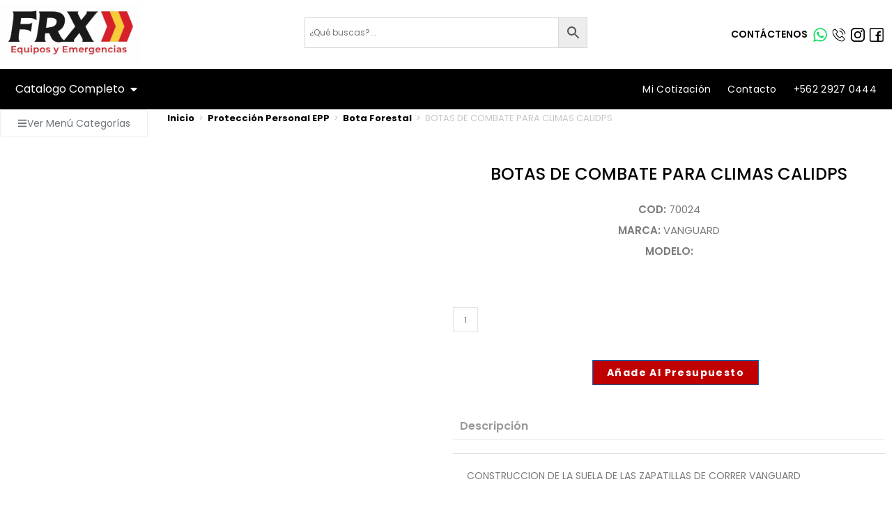

--- FILE ---
content_type: text/html; charset=UTF-8
request_url: https://frx.cl/producto/botas-de-combate-para-climas-calidps/
body_size: 42823
content:
<!DOCTYPE html><html class="html" lang="es"><head><script data-no-optimize="1">var litespeed_docref=sessionStorage.getItem("litespeed_docref");litespeed_docref&&(Object.defineProperty(document,"referrer",{get:function(){return litespeed_docref}}),sessionStorage.removeItem("litespeed_docref"));</script> <meta charset="UTF-8"><link rel="profile" href="https://gmpg.org/xfn/11"><meta name='robots' content='index, follow, max-image-preview:large, max-snippet:-1, max-video-preview:-1' /><meta name="viewport" content="width=device-width, initial-scale=1"><title>BOTAS DE COMBATE PARA CLIMAS CALIDPS | FRX | Insumos de Seguridad | 2025</title><link rel="canonical" href="https://frx.cl/producto/botas-de-combate-para-climas-calidps/" /><meta property="og:locale" content="es_ES" /><meta property="og:type" content="article" /><meta property="og:title" content="BOTAS DE COMBATE PARA CLIMAS CALIDPS | FRX | Insumos de Seguridad | 2025" /><meta property="og:description" content="COD: 70024 MARCA: VANGUARD MODELO:" /><meta property="og:url" content="https://frx.cl/producto/botas-de-combate-para-climas-calidps/" /><meta property="og:site_name" content="FRX | Insumos de Seguridad | 2025" /><meta property="article:modified_time" content="2025-11-03T15:01:12+00:00" /><meta property="og:image" content="https://frx.cl/wp-content/uploads/2021/06/70024-.jpg" /><meta property="og:image:width" content="1240" /><meta property="og:image:height" content="1360" /><meta property="og:image:type" content="image/jpeg" /><meta name="twitter:card" content="summary_large_image" /><meta name="twitter:label1" content="Tiempo de lectura" /><meta name="twitter:data1" content="1 minuto" /> <script type="application/ld+json" class="yoast-schema-graph">{"@context":"https://schema.org","@graph":[{"@type":"WebPage","@id":"https://frx.cl/producto/botas-de-combate-para-climas-calidps/","url":"https://frx.cl/producto/botas-de-combate-para-climas-calidps/","name":"BOTAS DE COMBATE PARA CLIMAS CALIDPS | FRX | Insumos de Seguridad | 2025","isPartOf":{"@id":"https://frx.cl/#website"},"primaryImageOfPage":{"@id":"https://frx.cl/producto/botas-de-combate-para-climas-calidps/#primaryimage"},"image":{"@id":"https://frx.cl/producto/botas-de-combate-para-climas-calidps/#primaryimage"},"thumbnailUrl":"https://frx.cl/wp-content/uploads/2021/06/70024-.jpg","datePublished":"2021-06-08T03:56:33+00:00","dateModified":"2025-11-03T15:01:12+00:00","breadcrumb":{"@id":"https://frx.cl/producto/botas-de-combate-para-climas-calidps/#breadcrumb"},"inLanguage":"es","potentialAction":[{"@type":"ReadAction","target":["https://frx.cl/producto/botas-de-combate-para-climas-calidps/"]}]},{"@type":"ImageObject","inLanguage":"es","@id":"https://frx.cl/producto/botas-de-combate-para-climas-calidps/#primaryimage","url":"https://frx.cl/wp-content/uploads/2021/06/70024-.jpg","contentUrl":"https://frx.cl/wp-content/uploads/2021/06/70024-.jpg","width":1240,"height":1360},{"@type":"BreadcrumbList","@id":"https://frx.cl/producto/botas-de-combate-para-climas-calidps/#breadcrumb","itemListElement":[{"@type":"ListItem","position":1,"name":"Portada","item":"https://frx.cl/"},{"@type":"ListItem","position":2,"name":"Productos","item":"https://frx.cl/productos/"},{"@type":"ListItem","position":3,"name":"BOTAS DE COMBATE PARA CLIMAS CALIDPS"}]},{"@type":"WebSite","@id":"https://frx.cl/#website","url":"https://frx.cl/","name":"FRX","description":"Equipamiento Contra Incendios","publisher":{"@id":"https://frx.cl/#organization"},"alternateName":"FRX","potentialAction":[{"@type":"SearchAction","target":{"@type":"EntryPoint","urlTemplate":"https://frx.cl/?s={search_term_string}"},"query-input":{"@type":"PropertyValueSpecification","valueRequired":true,"valueName":"search_term_string"}}],"inLanguage":"es"},{"@type":"Organization","@id":"https://frx.cl/#organization","name":"FRX Equipamiento Contra Incendios","alternateName":"FRX","url":"https://frx.cl/","logo":{"@type":"ImageObject","inLanguage":"es","@id":"https://frx.cl/#/schema/logo/image/","url":"https://frx.cl/wp-content/uploads/2025/01/Cuadrado.jpg","contentUrl":"https://frx.cl/wp-content/uploads/2025/01/Cuadrado.jpg","width":2000,"height":2000,"caption":"FRX Equipamiento Contra Incendios"},"image":{"@id":"https://frx.cl/#/schema/logo/image/"},"sameAs":["https://www.instagram.com/frx_chile?igsh=c3k3Mjg3c3E1OTlu"]}]}</script> <link rel="alternate" type="application/rss+xml" title="FRX | Insumos de Seguridad | 2025 &raquo; Feed" href="https://frx.cl/feed/" /><link rel="alternate" type="application/rss+xml" title="FRX | Insumos de Seguridad | 2025 &raquo; Feed de los comentarios" href="https://frx.cl/comments/feed/" /><link rel="alternate" title="oEmbed (JSON)" type="application/json+oembed" href="https://frx.cl/wp-json/oembed/1.0/embed?url=https%3A%2F%2Ffrx.cl%2Fproducto%2Fbotas-de-combate-para-climas-calidps%2F" /><link rel="alternate" title="oEmbed (XML)" type="text/xml+oembed" href="https://frx.cl/wp-json/oembed/1.0/embed?url=https%3A%2F%2Ffrx.cl%2Fproducto%2Fbotas-de-combate-para-climas-calidps%2F&#038;format=xml" /><style id='wp-img-auto-sizes-contain-inline-css'>img:is([sizes=auto i],[sizes^="auto," i]){contain-intrinsic-size:3000px 1500px}
/*# sourceURL=wp-img-auto-sizes-contain-inline-css */</style><link data-optimized="2" rel="stylesheet" href="https://frx.cl/wp-content/litespeed/css/73441cbe1001a438545190fdb10216ea.css?ver=d5258" /><style id='wp-block-library-theme-inline-css'>.wp-block-audio :where(figcaption){color:#555;font-size:13px;text-align:center}.is-dark-theme .wp-block-audio :where(figcaption){color:#ffffffa6}.wp-block-audio{margin:0 0 1em}.wp-block-code{border:1px solid #ccc;border-radius:4px;font-family:Menlo,Consolas,monaco,monospace;padding:.8em 1em}.wp-block-embed :where(figcaption){color:#555;font-size:13px;text-align:center}.is-dark-theme .wp-block-embed :where(figcaption){color:#ffffffa6}.wp-block-embed{margin:0 0 1em}.blocks-gallery-caption{color:#555;font-size:13px;text-align:center}.is-dark-theme .blocks-gallery-caption{color:#ffffffa6}:root :where(.wp-block-image figcaption){color:#555;font-size:13px;text-align:center}.is-dark-theme :root :where(.wp-block-image figcaption){color:#ffffffa6}.wp-block-image{margin:0 0 1em}.wp-block-pullquote{border-bottom:4px solid;border-top:4px solid;color:currentColor;margin-bottom:1.75em}.wp-block-pullquote :where(cite),.wp-block-pullquote :where(footer),.wp-block-pullquote__citation{color:currentColor;font-size:.8125em;font-style:normal;text-transform:uppercase}.wp-block-quote{border-left:.25em solid;margin:0 0 1.75em;padding-left:1em}.wp-block-quote cite,.wp-block-quote footer{color:currentColor;font-size:.8125em;font-style:normal;position:relative}.wp-block-quote:where(.has-text-align-right){border-left:none;border-right:.25em solid;padding-left:0;padding-right:1em}.wp-block-quote:where(.has-text-align-center){border:none;padding-left:0}.wp-block-quote.is-large,.wp-block-quote.is-style-large,.wp-block-quote:where(.is-style-plain){border:none}.wp-block-search .wp-block-search__label{font-weight:700}.wp-block-search__button{border:1px solid #ccc;padding:.375em .625em}:where(.wp-block-group.has-background){padding:1.25em 2.375em}.wp-block-separator.has-css-opacity{opacity:.4}.wp-block-separator{border:none;border-bottom:2px solid;margin-left:auto;margin-right:auto}.wp-block-separator.has-alpha-channel-opacity{opacity:1}.wp-block-separator:not(.is-style-wide):not(.is-style-dots){width:100px}.wp-block-separator.has-background:not(.is-style-dots){border-bottom:none;height:1px}.wp-block-separator.has-background:not(.is-style-wide):not(.is-style-dots){height:2px}.wp-block-table{margin:0 0 1em}.wp-block-table td,.wp-block-table th{word-break:normal}.wp-block-table :where(figcaption){color:#555;font-size:13px;text-align:center}.is-dark-theme .wp-block-table :where(figcaption){color:#ffffffa6}.wp-block-video :where(figcaption){color:#555;font-size:13px;text-align:center}.is-dark-theme .wp-block-video :where(figcaption){color:#ffffffa6}.wp-block-video{margin:0 0 1em}:root :where(.wp-block-template-part.has-background){margin-bottom:0;margin-top:0;padding:1.25em 2.375em}
/*# sourceURL=/wp-includes/css/dist/block-library/theme.min.css */</style><style id='classic-theme-styles-inline-css'>/*! This file is auto-generated */
.wp-block-button__link{color:#fff;background-color:#32373c;border-radius:9999px;box-shadow:none;text-decoration:none;padding:calc(.667em + 2px) calc(1.333em + 2px);font-size:1.125em}.wp-block-file__button{background:#32373c;color:#fff;text-decoration:none}
/*# sourceURL=/wp-includes/css/classic-themes.min.css */</style><style id='global-styles-inline-css'>:root{--wp--preset--aspect-ratio--square: 1;--wp--preset--aspect-ratio--4-3: 4/3;--wp--preset--aspect-ratio--3-4: 3/4;--wp--preset--aspect-ratio--3-2: 3/2;--wp--preset--aspect-ratio--2-3: 2/3;--wp--preset--aspect-ratio--16-9: 16/9;--wp--preset--aspect-ratio--9-16: 9/16;--wp--preset--color--black: #000000;--wp--preset--color--cyan-bluish-gray: #abb8c3;--wp--preset--color--white: #ffffff;--wp--preset--color--pale-pink: #f78da7;--wp--preset--color--vivid-red: #cf2e2e;--wp--preset--color--luminous-vivid-orange: #ff6900;--wp--preset--color--luminous-vivid-amber: #fcb900;--wp--preset--color--light-green-cyan: #7bdcb5;--wp--preset--color--vivid-green-cyan: #00d084;--wp--preset--color--pale-cyan-blue: #8ed1fc;--wp--preset--color--vivid-cyan-blue: #0693e3;--wp--preset--color--vivid-purple: #9b51e0;--wp--preset--gradient--vivid-cyan-blue-to-vivid-purple: linear-gradient(135deg,rgb(6,147,227) 0%,rgb(155,81,224) 100%);--wp--preset--gradient--light-green-cyan-to-vivid-green-cyan: linear-gradient(135deg,rgb(122,220,180) 0%,rgb(0,208,130) 100%);--wp--preset--gradient--luminous-vivid-amber-to-luminous-vivid-orange: linear-gradient(135deg,rgb(252,185,0) 0%,rgb(255,105,0) 100%);--wp--preset--gradient--luminous-vivid-orange-to-vivid-red: linear-gradient(135deg,rgb(255,105,0) 0%,rgb(207,46,46) 100%);--wp--preset--gradient--very-light-gray-to-cyan-bluish-gray: linear-gradient(135deg,rgb(238,238,238) 0%,rgb(169,184,195) 100%);--wp--preset--gradient--cool-to-warm-spectrum: linear-gradient(135deg,rgb(74,234,220) 0%,rgb(151,120,209) 20%,rgb(207,42,186) 40%,rgb(238,44,130) 60%,rgb(251,105,98) 80%,rgb(254,248,76) 100%);--wp--preset--gradient--blush-light-purple: linear-gradient(135deg,rgb(255,206,236) 0%,rgb(152,150,240) 100%);--wp--preset--gradient--blush-bordeaux: linear-gradient(135deg,rgb(254,205,165) 0%,rgb(254,45,45) 50%,rgb(107,0,62) 100%);--wp--preset--gradient--luminous-dusk: linear-gradient(135deg,rgb(255,203,112) 0%,rgb(199,81,192) 50%,rgb(65,88,208) 100%);--wp--preset--gradient--pale-ocean: linear-gradient(135deg,rgb(255,245,203) 0%,rgb(182,227,212) 50%,rgb(51,167,181) 100%);--wp--preset--gradient--electric-grass: linear-gradient(135deg,rgb(202,248,128) 0%,rgb(113,206,126) 100%);--wp--preset--gradient--midnight: linear-gradient(135deg,rgb(2,3,129) 0%,rgb(40,116,252) 100%);--wp--preset--font-size--small: 13px;--wp--preset--font-size--medium: 20px;--wp--preset--font-size--large: 36px;--wp--preset--font-size--x-large: 42px;--wp--preset--spacing--20: 0.44rem;--wp--preset--spacing--30: 0.67rem;--wp--preset--spacing--40: 1rem;--wp--preset--spacing--50: 1.5rem;--wp--preset--spacing--60: 2.25rem;--wp--preset--spacing--70: 3.38rem;--wp--preset--spacing--80: 5.06rem;--wp--preset--shadow--natural: 6px 6px 9px rgba(0, 0, 0, 0.2);--wp--preset--shadow--deep: 12px 12px 50px rgba(0, 0, 0, 0.4);--wp--preset--shadow--sharp: 6px 6px 0px rgba(0, 0, 0, 0.2);--wp--preset--shadow--outlined: 6px 6px 0px -3px rgb(255, 255, 255), 6px 6px rgb(0, 0, 0);--wp--preset--shadow--crisp: 6px 6px 0px rgb(0, 0, 0);}:where(.is-layout-flex){gap: 0.5em;}:where(.is-layout-grid){gap: 0.5em;}body .is-layout-flex{display: flex;}.is-layout-flex{flex-wrap: wrap;align-items: center;}.is-layout-flex > :is(*, div){margin: 0;}body .is-layout-grid{display: grid;}.is-layout-grid > :is(*, div){margin: 0;}:where(.wp-block-columns.is-layout-flex){gap: 2em;}:where(.wp-block-columns.is-layout-grid){gap: 2em;}:where(.wp-block-post-template.is-layout-flex){gap: 1.25em;}:where(.wp-block-post-template.is-layout-grid){gap: 1.25em;}.has-black-color{color: var(--wp--preset--color--black) !important;}.has-cyan-bluish-gray-color{color: var(--wp--preset--color--cyan-bluish-gray) !important;}.has-white-color{color: var(--wp--preset--color--white) !important;}.has-pale-pink-color{color: var(--wp--preset--color--pale-pink) !important;}.has-vivid-red-color{color: var(--wp--preset--color--vivid-red) !important;}.has-luminous-vivid-orange-color{color: var(--wp--preset--color--luminous-vivid-orange) !important;}.has-luminous-vivid-amber-color{color: var(--wp--preset--color--luminous-vivid-amber) !important;}.has-light-green-cyan-color{color: var(--wp--preset--color--light-green-cyan) !important;}.has-vivid-green-cyan-color{color: var(--wp--preset--color--vivid-green-cyan) !important;}.has-pale-cyan-blue-color{color: var(--wp--preset--color--pale-cyan-blue) !important;}.has-vivid-cyan-blue-color{color: var(--wp--preset--color--vivid-cyan-blue) !important;}.has-vivid-purple-color{color: var(--wp--preset--color--vivid-purple) !important;}.has-black-background-color{background-color: var(--wp--preset--color--black) !important;}.has-cyan-bluish-gray-background-color{background-color: var(--wp--preset--color--cyan-bluish-gray) !important;}.has-white-background-color{background-color: var(--wp--preset--color--white) !important;}.has-pale-pink-background-color{background-color: var(--wp--preset--color--pale-pink) !important;}.has-vivid-red-background-color{background-color: var(--wp--preset--color--vivid-red) !important;}.has-luminous-vivid-orange-background-color{background-color: var(--wp--preset--color--luminous-vivid-orange) !important;}.has-luminous-vivid-amber-background-color{background-color: var(--wp--preset--color--luminous-vivid-amber) !important;}.has-light-green-cyan-background-color{background-color: var(--wp--preset--color--light-green-cyan) !important;}.has-vivid-green-cyan-background-color{background-color: var(--wp--preset--color--vivid-green-cyan) !important;}.has-pale-cyan-blue-background-color{background-color: var(--wp--preset--color--pale-cyan-blue) !important;}.has-vivid-cyan-blue-background-color{background-color: var(--wp--preset--color--vivid-cyan-blue) !important;}.has-vivid-purple-background-color{background-color: var(--wp--preset--color--vivid-purple) !important;}.has-black-border-color{border-color: var(--wp--preset--color--black) !important;}.has-cyan-bluish-gray-border-color{border-color: var(--wp--preset--color--cyan-bluish-gray) !important;}.has-white-border-color{border-color: var(--wp--preset--color--white) !important;}.has-pale-pink-border-color{border-color: var(--wp--preset--color--pale-pink) !important;}.has-vivid-red-border-color{border-color: var(--wp--preset--color--vivid-red) !important;}.has-luminous-vivid-orange-border-color{border-color: var(--wp--preset--color--luminous-vivid-orange) !important;}.has-luminous-vivid-amber-border-color{border-color: var(--wp--preset--color--luminous-vivid-amber) !important;}.has-light-green-cyan-border-color{border-color: var(--wp--preset--color--light-green-cyan) !important;}.has-vivid-green-cyan-border-color{border-color: var(--wp--preset--color--vivid-green-cyan) !important;}.has-pale-cyan-blue-border-color{border-color: var(--wp--preset--color--pale-cyan-blue) !important;}.has-vivid-cyan-blue-border-color{border-color: var(--wp--preset--color--vivid-cyan-blue) !important;}.has-vivid-purple-border-color{border-color: var(--wp--preset--color--vivid-purple) !important;}.has-vivid-cyan-blue-to-vivid-purple-gradient-background{background: var(--wp--preset--gradient--vivid-cyan-blue-to-vivid-purple) !important;}.has-light-green-cyan-to-vivid-green-cyan-gradient-background{background: var(--wp--preset--gradient--light-green-cyan-to-vivid-green-cyan) !important;}.has-luminous-vivid-amber-to-luminous-vivid-orange-gradient-background{background: var(--wp--preset--gradient--luminous-vivid-amber-to-luminous-vivid-orange) !important;}.has-luminous-vivid-orange-to-vivid-red-gradient-background{background: var(--wp--preset--gradient--luminous-vivid-orange-to-vivid-red) !important;}.has-very-light-gray-to-cyan-bluish-gray-gradient-background{background: var(--wp--preset--gradient--very-light-gray-to-cyan-bluish-gray) !important;}.has-cool-to-warm-spectrum-gradient-background{background: var(--wp--preset--gradient--cool-to-warm-spectrum) !important;}.has-blush-light-purple-gradient-background{background: var(--wp--preset--gradient--blush-light-purple) !important;}.has-blush-bordeaux-gradient-background{background: var(--wp--preset--gradient--blush-bordeaux) !important;}.has-luminous-dusk-gradient-background{background: var(--wp--preset--gradient--luminous-dusk) !important;}.has-pale-ocean-gradient-background{background: var(--wp--preset--gradient--pale-ocean) !important;}.has-electric-grass-gradient-background{background: var(--wp--preset--gradient--electric-grass) !important;}.has-midnight-gradient-background{background: var(--wp--preset--gradient--midnight) !important;}.has-small-font-size{font-size: var(--wp--preset--font-size--small) !important;}.has-medium-font-size{font-size: var(--wp--preset--font-size--medium) !important;}.has-large-font-size{font-size: var(--wp--preset--font-size--large) !important;}.has-x-large-font-size{font-size: var(--wp--preset--font-size--x-large) !important;}
:where(.wp-block-post-template.is-layout-flex){gap: 1.25em;}:where(.wp-block-post-template.is-layout-grid){gap: 1.25em;}
:where(.wp-block-term-template.is-layout-flex){gap: 1.25em;}:where(.wp-block-term-template.is-layout-grid){gap: 1.25em;}
:where(.wp-block-columns.is-layout-flex){gap: 2em;}:where(.wp-block-columns.is-layout-grid){gap: 2em;}
:root :where(.wp-block-pullquote){font-size: 1.5em;line-height: 1.6;}
/*# sourceURL=global-styles-inline-css */</style><style id='woocommerce-inline-inline-css'>.woocommerce form .form-row .required { visibility: visible; }
/*# sourceURL=woocommerce-inline-inline-css */</style><style id='font-awesome-inline-css'>[data-font="FontAwesome"]:before {font-family: 'FontAwesome' !important;content: attr(data-icon) !important;speak: none !important;font-weight: normal !important;font-variant: normal !important;text-transform: none !important;line-height: 1 !important;font-style: normal !important;-webkit-font-smoothing: antialiased !important;-moz-osx-font-smoothing: grayscale !important;}
/*# sourceURL=font-awesome-inline-css */</style><style id='oceanwp-style-inline-css'>body div.wpforms-container-full .wpforms-form input[type=submit]:hover,
			body div.wpforms-container-full .wpforms-form input[type=submit]:active,
			body div.wpforms-container-full .wpforms-form button[type=submit]:hover,
			body div.wpforms-container-full .wpforms-form button[type=submit]:active,
			body div.wpforms-container-full .wpforms-form .wpforms-page-button:hover,
			body div.wpforms-container-full .wpforms-form .wpforms-page-button:active,
			body .wp-core-ui div.wpforms-container-full .wpforms-form input[type=submit]:hover,
			body .wp-core-ui div.wpforms-container-full .wpforms-form input[type=submit]:active,
			body .wp-core-ui div.wpforms-container-full .wpforms-form button[type=submit]:hover,
			body .wp-core-ui div.wpforms-container-full .wpforms-form button[type=submit]:active,
			body .wp-core-ui div.wpforms-container-full .wpforms-form .wpforms-page-button:hover,
			body .wp-core-ui div.wpforms-container-full .wpforms-form .wpforms-page-button:active {
					background: linear-gradient(0deg, rgba(0, 0, 0, 0.2), rgba(0, 0, 0, 0.2)), var(--wpforms-button-background-color-alt, var(--wpforms-button-background-color)) !important;
			}
/*# sourceURL=oceanwp-style-inline-css */</style><style id='yith_ywraq_frontend-inline-css'>:root {
		--ywraq_layout_button_bg_color: rgba(8,7,7,0.92);
		--ywraq_layout_button_bg_color_hover: rgb(190,28,13);
		--ywraq_layout_button_border_color: #0066b4;
		--ywraq_layout_button_border_color_hover: rgb(0,0,0);
		--ywraq_layout_button_color: #ffffff;
		--ywraq_layout_button_color_hover: #ffffff;
		
		--ywraq_checkout_button_bg_color: rgb(30,33,35);
		--ywraq_checkout_button_bg_color_hover: rgb(242,12,12);
		--ywraq_checkout_button_border_color: rgb(0,102,180);
		--ywraq_checkout_button_border_color_hover: rgb(4,74,128);
		--ywraq_checkout_button_color: #ffffff;
		--ywraq_checkout_button_color_hover: #ffffff;
		
		--ywraq_accept_button_bg_color: rgb(175,171,171);
		--ywraq_accept_button_bg_color_hover: rgb(200,35,51);
		--ywraq_accept_button_border_color: ;
		--ywraq_accept_button_border_color_hover: ;
		--ywraq_accept_button_color: #ffffff;
		--ywraq_accept_button_color_hover: #ffffff;
		
		--ywraq_reject_button_bg_color: transparent;
		--ywraq_reject_button_bg_color_hover: #CC2B2B;
		--ywraq_reject_button_border_color: #CC2B2B;
		--ywraq_reject_button_border_color_hover: #CC2B2B;
		--ywraq_reject_button_color: #CC2B2B;
		--ywraq_reject_button_color_hover: #ffffff;
		}		

.cart button.single_add_to_cart_button, .cart a.single_add_to_cart_button{
	                 display:none!important;
	                }
/*# sourceURL=yith_ywraq_frontend-inline-css */</style> <script type="litespeed/javascript" data-src="https://frx.cl/wp-includes/js/jquery/jquery.min.js" id="jquery-core-js"></script> <script id="wc-add-to-cart-js-extra" type="litespeed/javascript">var wc_add_to_cart_params={"ajax_url":"/wp-admin/admin-ajax.php","wc_ajax_url":"/?wc-ajax=%%endpoint%%","i18n_view_cart":"Ver carrito","cart_url":"https://frx.cl/carrito/","is_cart":"","cart_redirect_after_add":"yes"}</script> <script id="wc-single-product-js-extra" type="litespeed/javascript">var wc_single_product_params={"i18n_required_rating_text":"Por favor elige una puntuaci\u00f3n","i18n_rating_options":["1 de 5 estrellas","2 de 5 estrellas","3 de 5 estrellas","4 de 5 estrellas","5 de 5 estrellas"],"i18n_product_gallery_trigger_text":"Ver galer\u00eda de im\u00e1genes a pantalla completa","review_rating_required":"yes","flexslider":{"rtl":!1,"animation":"slide","smoothHeight":!0,"directionNav":!1,"controlNav":"thumbnails","slideshow":!1,"animationSpeed":500,"animationLoop":!1,"allowOneSlide":!1},"zoom_enabled":"1","zoom_options":[],"photoswipe_enabled":"1","photoswipe_options":{"shareEl":!1,"closeOnScroll":!1,"history":!1,"hideAnimationDuration":0,"showAnimationDuration":0},"flexslider_enabled":"1"}</script> <script id="woocommerce-js-extra" type="litespeed/javascript">var woocommerce_params={"ajax_url":"/wp-admin/admin-ajax.php","wc_ajax_url":"/?wc-ajax=%%endpoint%%","i18n_password_show":"Mostrar contrase\u00f1a","i18n_password_hide":"Ocultar contrase\u00f1a"}</script> <script id="wc-country-select-js-extra" type="litespeed/javascript">var wc_country_select_params={"countries":"{\"CL\":{\"CL-AI\":\"Ais\\u00e9n del General Carlos Iba\\u00f1ez del Campo\",\"CL-AN\":\"Antofagasta\",\"CL-AP\":\"Arica y Parinacota\",\"CL-AR\":\"La Araucan\\u00eda\",\"CL-AT\":\"Atacama\",\"CL-BI\":\"Biob\\u00edo\",\"CL-CO\":\"Coquimbo\",\"CL-LI\":\"Libertador General Bernardo O'Higgins\",\"CL-LL\":\"Los Lagos\",\"CL-LR\":\"Los R\\u00edos\",\"CL-MA\":\"Magallanes\",\"CL-ML\":\"Maule\",\"CL-NB\":\"\\u00d1uble\",\"CL-RM\":\"Regi\\u00f3n Metropolitana de Santiago\",\"CL-TA\":\"Tarapac\\u00e1\",\"CL-VS\":\"Valpara\\u00edso\"}}","i18n_select_state_text":"Elige una opci\u00f3n\u2026","i18n_no_matches":"No se han encontrado coincidencias","i18n_ajax_error":"Error al cargar","i18n_input_too_short_1":"Por favor, introduce 1 o m\u00e1s caracteres","i18n_input_too_short_n":"Por favor, introduce %qty% o m\u00e1s caracteres","i18n_input_too_long_1":"Por favor, borra 1 car\u00e1cter.","i18n_input_too_long_n":"Por favor, borra %qty% caracteres","i18n_selection_too_long_1":"Solo puedes seleccionar 1 art\u00edculo","i18n_selection_too_long_n":"Solo puedes seleccionar %qty% art\u00edculos","i18n_load_more":"Cargando m\u00e1s resultados\u2026","i18n_searching":"Buscando\u2026"}</script> <script id="wc-address-i18n-js-extra" type="litespeed/javascript">var wc_address_i18n_params={"locale":"{\"CL\":{\"city\":{\"required\":true},\"postcode\":{\"required\":false,\"hidden\":true},\"state\":{\"label\":\"Regi\\u00f3n\"}},\"default\":{\"first_name\":{\"label\":\"Nombre\",\"required\":true,\"class\":[\"form-row-first\"],\"autocomplete\":\"given-name\",\"priority\":10},\"last_name\":{\"label\":\"Apellidos\",\"required\":true,\"class\":[\"form-row-last\"],\"autocomplete\":\"family-name\",\"priority\":20},\"country\":{\"type\":\"country\",\"label\":\"Pa\\u00eds / Regi\\u00f3n\",\"required\":true,\"class\":[\"form-row-wide\",\"address-field\",\"update_totals_on_change\"],\"autocomplete\":\"country\",\"priority\":40},\"address_1\":{\"label\":\"Direcci\\u00f3n de la calle\",\"placeholder\":\"Nombre de la calle y n\\u00famero de la casa\",\"required\":true,\"class\":[\"form-row-wide\",\"address-field\"],\"autocomplete\":\"address-line1\",\"priority\":50},\"address_2\":{\"label\":\"Apartamento, habitaci\\u00f3n, escalera, etc.\",\"label_class\":[\"screen-reader-text\"],\"placeholder\":\"Apartamento, habitaci\\u00f3n, etc. (opcional)\",\"class\":[\"form-row-wide\",\"address-field\"],\"autocomplete\":\"address-line2\",\"priority\":60,\"required\":false},\"city\":{\"label\":\"Poblaci\\u00f3n\",\"required\":true,\"class\":[\"form-row-wide\",\"address-field\"],\"autocomplete\":\"address-level2\",\"priority\":70},\"state\":{\"type\":\"state\",\"label\":\"Regi\\u00f3n / Provincia\",\"required\":true,\"class\":[\"form-row-wide\",\"address-field\"],\"validate\":[\"state\"],\"autocomplete\":\"address-level1\",\"priority\":80},\"postcode\":{\"label\":\"C\\u00f3digo postal / ZIP\",\"required\":true,\"class\":[\"form-row-wide\",\"address-field\"],\"validate\":[\"postcode\"],\"autocomplete\":\"postal-code\",\"priority\":90}}}","locale_fields":"{\"address_1\":\"#billing_address_1_field, #shipping_address_1_field\",\"address_2\":\"#billing_address_2_field, #shipping_address_2_field\",\"state\":\"#billing_state_field, #shipping_state_field, #calc_shipping_state_field\",\"postcode\":\"#billing_postcode_field, #shipping_postcode_field, #calc_shipping_postcode_field\",\"city\":\"#billing_city_field, #shipping_city_field, #calc_shipping_city_field\"}","i18n_required_text":"obligatorio","i18n_optional_text":"opcional"}</script> <script id="wc-cart-fragments-js-extra" type="litespeed/javascript">var wc_cart_fragments_params={"ajax_url":"/wp-admin/admin-ajax.php","wc_ajax_url":"/?wc-ajax=%%endpoint%%","cart_hash_key":"wc_cart_hash_def9bf5b10961b8f22ed96d2ac980e12","fragment_name":"wc_fragments_def9bf5b10961b8f22ed96d2ac980e12","request_timeout":"5000"}</script> <link rel="https://api.w.org/" href="https://frx.cl/wp-json/" /><link rel="alternate" title="JSON" type="application/json" href="https://frx.cl/wp-json/wp/v2/product/3143" /><link rel="EditURI" type="application/rsd+xml" title="RSD" href="https://frx.cl/xmlrpc.php?rsd" /><meta name="generator" content="WordPress 6.9" /><meta name="generator" content="WooCommerce 10.4.3" /><link rel='shortlink' href='https://frx.cl/?p=3143' />
 <script type="litespeed/javascript">var RegionesYcomunas={"regiones":[{"NombreRegion":"Arica y Parinacota","comunas":["Arica","Camarones","Putre","General Lagos"]},{"NombreRegion":"Tarapacá","comunas":["Iquique","Alto Hospicio","Pozo Almonte","Camiña","Colchane","Huara","Pica"]},{"NombreRegion":"Antofagasta","comunas":["Antofagasta","Mejillones","Sierra Gorda","Taltal","Calama","Ollagüe","San Pedro de Atacama","Tocopilla","María Elena"]},{"NombreRegion":"Atacama","comunas":["Copiapó","Caldera","Tierra Amarilla","Chañaral","Diego de Almagro","Vallenar","Alto del Carmen","Freirina","Huasco"]},{"NombreRegion":"Coquimbo","comunas":["La Serena","Coquimbo","Andacollo","La Higuera","Paiguano","Vicuña","Illapel","Canela","Los Vilos","Salamanca","Ovalle","Combarbalá","Monte Patria","Punitaqui","Río Hurtado"]},{"NombreRegion":"Valparaíso","comunas":["Valparaíso","Casablanca","Concón","Juan Fernández","Puchuncaví","Quintero","Viña del Mar","Isla de Pascua","Los Andes","Calle Larga","Rinconada","San Esteban","La Ligua","Cabildo","Papudo","Petorca","Zapallar","Quillota","Calera","Hijuelas","La Cruz","Nogales","San Antonio","Algarrobo","Cartagena","El Quisco","El Tabo","Santo Domingo","San Felipe","Catemu","Llaillay","Panquehue","Putaendo","Santa María","Quilpué","Limache","Olmué","Villa Alemana"]},{"NombreRegion":"Región del Libertador Gral. Bernardo O’Higgins","comunas":["Rancagua","Codegua","Coinco","Coltauco","Doñihue","Graneros","Las Cabras","Machalí","Malloa","Mostazal","Olivar","Peumo","Pichidegua","Quinta de Tilcoco","Rengo","Requínoa","San Vicente","Pichilemu","La Estrella","Litueche","Marchihue","Navidad","Paredones","San Fernando","Chépica","Chimbarongo","Lolol","Nancagua","Palmilla","Peralillo","Placilla","Pumanque","Santa Cruz"]},{"NombreRegion":"Región del Maule","comunas":["Talca","ConsVtución","Curepto","Empedrado","Maule","Pelarco","Pencahue","Río Claro","San Clemente","San Rafael","Cauquenes","Chanco","Pelluhue","Curicó","Hualañé","Licantén","Molina","Rauco","Romeral","Sagrada Familia","Teno","Vichuquén","Linares","Colbún","Longaví","Parral","ReVro","San Javier","Villa Alegre","Yerbas Buenas"]},{"NombreRegion":"Región del Biobío","comunas":["Concepción","Coronel","Chiguayante","Florida","Hualqui","Lota","Penco","San Pedro de la Paz","Santa Juana","Talcahuano","Tomé","Hualpén","Lebu","Arauco","Cañete","Contulmo","Curanilahue","Los Álamos","Tirúa","Los Ángeles","Antuco","Cabrero","Laja","Mulchén","Nacimiento","Negrete","Quilaco","Quilleco","San Rosendo","Santa Bárbara","Tucapel","Yumbel","Alto Biobío","Chillán","Bulnes","Cobquecura","Coelemu","Coihueco","Chillán Viejo","El Carmen","Ninhue","Ñiquén","Pemuco","Pinto","Portezuelo","Quillón","Quirihue","Ránquil","San Carlos","San Fabián","San Ignacio","San Nicolás","Treguaco","Yungay"]},{"NombreRegion":"Región de la Araucanía","comunas":["Temuco","Carahue","Cunco","Curarrehue","Freire","Galvarino","Gorbea","Lautaro","Loncoche","Melipeuco","Nueva Imperial","Padre las Casas","Perquenco","Pitrufquén","Pucón","Saavedra","Teodoro Schmidt","Toltén","Vilcún","Villarrica","Cholchol","Angol","Collipulli","Curacautín","Ercilla","Lonquimay","Los Sauces","Lumaco","Purén","Renaico","Traiguén","Victoria",]},{"NombreRegion":"Región de Los Ríos","comunas":["Valdivia","Corral","Lanco","Los Lagos","Máfil","Mariquina","Paillaco","Panguipulli","La Unión","Futrono","Lago Ranco","Río Bueno"]},{"NombreRegion":"Región de Los Lagos","comunas":["Puerto Montt","Calbuco","Cochamó","Fresia","FruVllar","Los Muermos","Llanquihue","Maullín","Puerto Varas","Castro","Ancud","Chonchi","Curaco de Vélez","Dalcahue","Puqueldón","Queilén","Quellón","Quemchi","Quinchao","Osorno","Puerto Octay","Purranque","Puyehue","Río Negro","San Juan de la Costa","San Pablo","Chaitén","Futaleufú","Hualaihué","Palena"]},{"NombreRegion":"Región Aisén del Gral. Carlos Ibáñez del Campo","comunas":["Coihaique","Lago Verde","Aisén","Cisnes","Guaitecas","Cochrane","O’Higgins","Tortel","Chile Chico","Río Ibáñez"]},{"NombreRegion":"Región de Magallanes y de la AntárVca Chilena","comunas":["Punta Arenas","Laguna Blanca","Río Verde","San Gregorio","Cabo de Hornos (Ex Navarino)","AntárVca","Porvenir","Primavera","Timaukel","Natales","Torres del Paine"]},{"NombreRegion":"Región Metropolitana de Santiago","comunas":["Cerrillos","Cerro Navia","Conchalí","El Bosque","Estación Central","Huechuraba","Independencia","La Cisterna","La Florida","La Granja","La Pintana","La Reina","Las Condes","Lo Barnechea","Lo Espejo","Lo Prado","Macul","Maipú","Ñuñoa","Pedro Aguirre Cerda","Peñalolén","Providencia","Pudahuel","Quilicura","Quinta Normal","Recoleta","Renca","San Joaquín","San Miguel","San Ramón","Vitacura","Puente Alto","Pirque","San José de Maipo","Colina","Lampa","TilVl","San Bernardo","Buin","Calera de Tango","Paine","Melipilla","Alhué","Curacaví","María Pinto","San Pedro","Talagante","El Monte","Isla de Maipo","Padre Hurtado","Peñaflor"]}]}
jQuery(document).ready(function(){var iRegion=0;var htmlRegion='<option value="sin-region">Seleccione región</option><option value="sin-region">--</option>';var htmlComunas='<option value="sin-region">Seleccione comuna</option><option value="sin-region">--</option>';jQuery.each(RegionesYcomunas.regiones,function(){htmlRegion=htmlRegion+'<option value="'+RegionesYcomunas.regiones[iRegion].NombreRegion+'">'+RegionesYcomunas.regiones[iRegion].NombreRegion+'</option>';iRegion++});jQuery('#regiones').html(htmlRegion);jQuery('#comunas').html(htmlComunas);jQuery('#regiones').change(function(){var iRegiones=0;var valorRegion=jQuery(this).val();var htmlComuna='<option value="sin-comuna">Seleccione comuna</option><option value="sin-comuna">--</option>';jQuery.each(RegionesYcomunas.regiones,function(){if(RegionesYcomunas.regiones[iRegiones].NombreRegion==valorRegion){var iComunas=0;jQuery.each(RegionesYcomunas.regiones[iRegiones].comunas,function(){htmlComuna=htmlComuna+'<option value="'+RegionesYcomunas.regiones[iRegiones].comunas[iComunas]+'">'+RegionesYcomunas.regiones[iRegiones].comunas[iComunas]+'</option>';iComunas++})}
iRegiones++});jQuery('#comunas').html(htmlComuna)});jQuery('#comunas').change(function(){if(jQuery(this).val()=='sin-region'){alert('selecciones Región')}else if(jQuery(this).val()=='sin-comuna'){alert('Seleccione Comuna')}});jQuery('#regiones').change(function(){if(jQuery(this).val()=='sin-region'){alert('Seleccione Región')}})})</script> 
<style>.ywraq-view-quote-wrapper table.shop_table.order_details{
  background-color: #ddd !important;
}

.yith-ywraq-mail-form-wrapper{
  margin-top: 30px;
  background-color: #ddd !important;
  border-radius: 10px;
}

.yith-ywraq-mail-form-wrapper input[type="text"], input[type="tel"], input[type="email"]{
  background-color: #fff !important;
}

.yith-ywraq-mail-form-wrapper textarea{
  background-color: #fff !important;
}

.ur-frontend-form.ur-frontend-form--flat{
  background: transparent !important;
}

.sv-buscador-datos{
  text-align: right;
  color: #000;
  font-weight: 600;
}

.sv-buscador-datos span{
  margin-right: 3px;
}

.sv-buscador-datos a{
  padding: 0px 2px;
}

.sv-buscador-datos img{
  width: 20px;
  height: 20px;
}

.sv-carro {
    margin-top: 15px;
  	text-align: right;
}

.sv-carro a {
    font-size: 1em;
    margin-left: 10px;
    display: inline-block;
    color: #000;
  	font-weight: 600;
}

.sv-carro a span {
    font-size: 1em;
    font-weight: 600;
    padding: 4px;
    color: #f90000;
}

.sv-carro img {
    width: 25px;
    height: 25px;
}

#btn-login .elementor-button-text{
  padding-top: 3px;
}

#btn-login svg{
  width: 18px;
  height: 18px;
}

.sv-f-informacion h2 {
    color: #fff;
    font-size: 1.4em;
    font-weight: 400;
    margin-bottom: 1em;
}

.sv-f-informacion p {
    font-size: 1.1em;
    font-weight: 300;
    margin: 0;
    line-height: 24px;
    color: #fff;
}

.sv-f-informacion p a {
    color: #fff;
}

.sv-f-informacion p a:hover {
    color: #f90000;
}

.sv-f-wp img {
    width: 20px;
    height: 20px;
    margin-right: 5px;
}

#nuestras-categorias .product-categories{
	display: -webkit-box;
    display: -ms-flexbox;
    display: flex;
    -webkit-box-orient: vertical;
    -webkit-box-direction: normal;
    -ms-flex-direction: column;
    flex-direction: column;
}

#nuestras-categorias .product-categories > li {
    display: -webkit-box;
    display: -ms-flexbox;
    display: flex;
    -webkit-box-orient: vertical;
    -webkit-box-direction: normal;
    -ms-flex-direction: column;
    flex-direction: column;
    position: relative;
}

#nuestras-categorias .product-categories a {
    position: relative;
    display: block;
    margin: 0;
    padding: 10px;
    font-size: .9em;
    color: #000;
    outline-width: 0;
    transition: all .3s ease-out;
    border-bottom: 1px solid #ddd;
    font-weight: 600;
}

#nuestras-categorias .product-categories a:hover{
    color: #ffffff !important;
    text-decoration: none;
    background: #F90000;
}

#nuestras-categorias .product-categories li.current-cat>a {
    color: #ffffff !important;
    text-decoration: none;
    background: #F90000;
}

#nuestras-categorias .product-categories a:focus {
    color: #ffffff !important;
    text-decoration: none;
    background: #F90000;
}

.woocommerce .widget_product_categories li a:before{
  display: none;
}

.woocommerce .widget_product_categories li a:after {
    position: absolute;
    content: "";
    width: .5em;
    height: .5em;
    border-style: solid;
    border-width: 1px 0 0 1px;
    border-color: initial;
    right: 1em;
    transform: rotate(-45deg) translateY(-50%);
    transform-origin: top;
    top: 50%;
    transition: all .3s ease-out;
}

#info-producto .entry-title{
  padding: 0px;
  border: 0px solid !important;
}

#info-producto form.cart{
  border: 0px solid !important;
  padding-top: 5px !important;
}

.woocommerce div.product .woocommerce-tabs .panel h2:first-child{
  display: none;
}

.woocommerce div.product .woocommerce-tabs ul.tabs{
  border: 0px solid;
  border-bottom: 1px solid #eaeaea;
}

.woocommerce .elementor-192 .elementor-element.elementor-element-a54379e .woocommerce-tabs ul.wc-tabs li.active a{
  border: none;
    border-bottom: 3px solid #d8d8d8;
    font-weight: bold;
  color: #000;
}

button[type="submit"], .button{
  text-transform: capitalize !important;
}

.woocommerce ul.products li.product .woo-entry-inner .title{
  margin-bottom: 0px !important;
}

.btn-ver-detalles{
  text-align: center;
    vertical-align: middle;
    cursor: pointer;
  display: inline-block;
  color: #fff;
  background-color: #f90000;
    border-color: #f90000;
  padding: 10px 1.2rem;
    font-weight: 200;
}

.btn-ver-detalles:hover{
  color: #fff;
    background-color: #c82333;
    border-color: #bd2130;
}

.woocommerce ul.products li.product .woo-entry-inner .woo-entry-image img{
  display: inline-block;
    vertical-align: middle;
    -webkit-transform: perspective(1px) translateZ(0);
    transform: perspective(1px) translateZ(0);
    box-shadow: 0 0 1px rgb(0 0 0 / 0%);
    -webkit-transition-duration: 0.3s;
    transition-duration: 0.3s;
    -webkit-transition-property: transform;
    transition-property: transform;
}

.woocommerce ul.products li.product .woo-entry-inner .woo-entry-image img:hover{
  -webkit-transform: scale(0.95);
    transform: scale(0.95);
}

.woocommerce ul.products li.product .woo-entry-inner{
  padding: 1em;
  -webkit-border-radius: 5px;
    -moz-border-radius: 5px;
    border-radius: 5px;
}

.woocommerce ul.products li.product .woo-entry-inner:hover{
  border: 1px solid #ddd;
}

.woocommerce div.product p.stock{
  display: none;
}

#categorias-home .woo-entry-inner{
  display: none;
}

#categorias-home .woo-entry-image img{
  display: inline-block;
    vertical-align: middle;
    -webkit-transform: perspective(1px) translateZ(0);
    transform: perspective(1px) translateZ(0);
    box-shadow: 0 0 1px rgb(0 0 0 / 0%);
    -webkit-transition-duration: 0.3s;
    transition-duration: 0.3s;
    -webkit-transition-property: transform;
    transition-property: transform;
}

#categorias-home .woo-entry-image img:hover{
  -webkit-transform: scale(0.95);
    transform: scale(0.95);
}

.cat-item-277{
  display: none;
}

.woocommerce-info{
  border-color: #f90000 !important;
}

.woocommerce-info:before{
  color: #f90000 !important;
}

.yith-ywraq-before-table .wc-backward{
  display: none;
}

/* Cotizar */

#yith-ywraq-form{
  width: 100%;
}

.yith-ywraq-before-table{
	margin-bottom: 30px;
}

#wpcf7-f2079-p2053-o1{
	margin-top: 70px;
}

#wpcf7-f2079-p2053-o1 .wpcf7-form p{
	float: left;
	width: 50%;
	padding: 0px 15px;
}

/* otro */

#wcpa-header-1616892886498 h1{
  font-size: 14px !important;
}

.wcpa_price_summary{
  margin-bottom: 25px;
}

/* login */

.woocommerce #customer_login > div{
		padding: 0px;
    border: 0px solid;
}

.titulo-interiores h1 {
    font-size: 1.6em;
    font-weight: 300;
    color: #f90000;
    margin-bottom: 2.2em;
}

.card {
    position: relative;
    display: -ms-flexbox;
    display: flex;
    -ms-flex-direction: column;
    flex-direction: column;
    min-width: 0;
    word-wrap: break-word;
    background-color: #fff;
    background-clip: border-box;
    border: 1px solid rgba(0,0,0,.125);
    border-radius: .25rem;
}

.text-center {
    text-align: center!important;
}

.card-header {
    padding: .75rem 1.25rem;
    margin-bottom: 0;
    background-color: rgba(0,0,0,.03);
    border-bottom: 1px solid rgba(0,0,0,.125);
}

.card-header:first-child {
    border-radius: calc(0.25rem - 1px) calc(0.25rem - 1px) 0 0;
}

.card-recuperar-pass{
  	background: #EFEFEF;
    border-bottom: none;
}

.card-recuperar-pass input[type="text"]{
  background-color: #fff;
}

.card-user .card-header {
    background: #f90000;
    color: #fff;
    border-bottom: none;
}

.card-user .card {
    border: none;
    background: #EFEFEF;
}

.card-body {
    -ms-flex: 1 1 auto;
    flex: 1 1 auto;
    min-height: 1px;
    padding: 1.5rem;
}

.mb-5, .my-5 {
    margin-bottom: 3rem!important;
}

.card-user form input[type="text"], form input[type="password"]{
		width: 80%;
		font-size: .9em;
    height: 38px;
		font-weight: 400;
    line-height: 1.5;
    color: #495057;
    background-color: #fff;
    background-clip: padding-box;
    border: 1px solid #ced4da;
    border-radius: .25rem;
    transition: border-color .15s ease-in-out,box-shadow .15s ease-in-out;
}

.card-user .woocommerce-button{
		text-transform: capitalize !important;
}

.lost_reset_password .card-header {
    background: #f90000;
    color: #fff;
    border-bottom: none;
}

.lost_reset_password .woocommerce-Button{
		text-transform: capitalize !important;
}

.elementor-nav-menu .sub-arrow{
  padding: 0px 0 0px 10px !important;
}

.ywraq-form-table-wrapper .return-to-shop{
  display: none !important;
}

.woocommerce .return-to-shop{
  display: none;
}

/* tiulo woo */
.woocommerce ul.products li.product li.title h2, .woocommerce ul.products li.product li.title a {
  padding-top: 10px;
}</style><style type='text/css' id='wqpmb_internal_css'>.qib-button-wrapper button.qib-button,.qib-button-wrapper .quantity input.input-text.qty.text{
background-color: #dd3333;
}</style><noscript><style>.woocommerce-product-gallery{ opacity: 1 !important; }</style></noscript><meta name="generator" content="Elementor 3.34.2; features: e_font_icon_svg, additional_custom_breakpoints; settings: css_print_method-external, google_font-enabled, font_display-auto"><style>.recentcomments a{display:inline !important;padding:0 !important;margin:0 !important;}</style><style>.e-con.e-parent:nth-of-type(n+4):not(.e-lazyloaded):not(.e-no-lazyload),
				.e-con.e-parent:nth-of-type(n+4):not(.e-lazyloaded):not(.e-no-lazyload) * {
					background-image: none !important;
				}
				@media screen and (max-height: 1024px) {
					.e-con.e-parent:nth-of-type(n+3):not(.e-lazyloaded):not(.e-no-lazyload),
					.e-con.e-parent:nth-of-type(n+3):not(.e-lazyloaded):not(.e-no-lazyload) * {
						background-image: none !important;
					}
				}
				@media screen and (max-height: 640px) {
					.e-con.e-parent:nth-of-type(n+2):not(.e-lazyloaded):not(.e-no-lazyload),
					.e-con.e-parent:nth-of-type(n+2):not(.e-lazyloaded):not(.e-no-lazyload) * {
						background-image: none !important;
					}
				}</style><link rel="icon" href="https://frx.cl/wp-content/uploads/2021/07/cropped-favicon-32x32.png" sizes="32x32" /><link rel="icon" href="https://frx.cl/wp-content/uploads/2021/07/cropped-favicon-192x192.png" sizes="192x192" /><link rel="apple-touch-icon" href="https://frx.cl/wp-content/uploads/2021/07/cropped-favicon-180x180.png" /><meta name="msapplication-TileImage" content="https://frx.cl/wp-content/uploads/2021/07/cropped-favicon-270x270.png" /><style id="wp-custom-css">.ywraq-status-ywraq-new .ywraq-admin-message{background:#ccc;color:#000}.ywraq-additional-information >div{background:#ccc}.elementor-kit-29 a{font-weight:bold}#nuestras-categorias .product-categories a{font-size:12px;font-weight:bolder}</style><style type="text/css">/* Colors */.woocommerce-MyAccount-navigation ul li a:before,.woocommerce-checkout .woocommerce-info a,.woocommerce-checkout #payment ul.payment_methods .wc_payment_method>input[type=radio]:first-child:checked+label:before,.woocommerce-checkout #payment .payment_method_paypal .about_paypal,.woocommerce ul.products li.product li.category a:hover,.woocommerce ul.products li.product .button:hover,.woocommerce ul.products li.product .product-inner .added_to_cart:hover,.product_meta .posted_in a:hover,.product_meta .tagged_as a:hover,.woocommerce div.product .woocommerce-tabs ul.tabs li a:hover,.woocommerce div.product .woocommerce-tabs ul.tabs li.active a,.woocommerce .oceanwp-grid-list a.active,.woocommerce .oceanwp-grid-list a:hover,.woocommerce .oceanwp-off-canvas-filter:hover,.widget_shopping_cart ul.cart_list li .owp-grid-wrap .owp-grid a.remove:hover,.widget_product_categories li a:hover ~ .count,.widget_layered_nav li a:hover ~ .count,.woocommerce ul.products li.product:not(.product-category) .woo-entry-buttons li a:hover,a:hover,a.light:hover,.theme-heading .text::before,.theme-heading .text::after,#top-bar-content >a:hover,#top-bar-social li.oceanwp-email a:hover,#site-navigation-wrap .dropdown-menu >li >a:hover,#site-header.medium-header #medium-searchform button:hover,.oceanwp-mobile-menu-icon a:hover,.blog-entry.post .blog-entry-header .entry-title a:hover,.blog-entry.post .blog-entry-readmore a:hover,.blog-entry.thumbnail-entry .blog-entry-category a,ul.meta li a:hover,.dropcap,.single nav.post-navigation .nav-links .title,body .related-post-title a:hover,body #wp-calendar caption,body .contact-info-widget.default i,body .contact-info-widget.big-icons i,body .custom-links-widget .oceanwp-custom-links li a:hover,body .custom-links-widget .oceanwp-custom-links li a:hover:before,body .posts-thumbnails-widget li a:hover,body .social-widget li.oceanwp-email a:hover,.comment-author .comment-meta .comment-reply-link,#respond #cancel-comment-reply-link:hover,#footer-widgets .footer-box a:hover,#footer-bottom a:hover,#footer-bottom #footer-bottom-menu a:hover,.sidr a:hover,.sidr-class-dropdown-toggle:hover,.sidr-class-menu-item-has-children.active >a,.sidr-class-menu-item-has-children.active >a >.sidr-class-dropdown-toggle,input[type=checkbox]:checked:before{color:#818086}.woocommerce .oceanwp-grid-list a.active .owp-icon use,.woocommerce .oceanwp-grid-list a:hover .owp-icon use,.single nav.post-navigation .nav-links .title .owp-icon use,.blog-entry.post .blog-entry-readmore a:hover .owp-icon use,body .contact-info-widget.default .owp-icon use,body .contact-info-widget.big-icons .owp-icon use{stroke:#818086}.woocommerce div.product div.images .open-image,.wcmenucart-details.count,.woocommerce-message a,.woocommerce-error a,.woocommerce-info a,.woocommerce .widget_price_filter .ui-slider .ui-slider-handle,.woocommerce .widget_price_filter .ui-slider .ui-slider-range,.owp-product-nav li a.owp-nav-link:hover,.woocommerce div.product.owp-tabs-layout-vertical .woocommerce-tabs ul.tabs li a:after,.woocommerce .widget_product_categories li.current-cat >a ~ .count,.woocommerce .widget_product_categories li.current-cat >a:before,.woocommerce .widget_layered_nav li.chosen a ~ .count,.woocommerce .widget_layered_nav li.chosen a:before,#owp-checkout-timeline .active .timeline-wrapper,.bag-style:hover .wcmenucart-cart-icon .wcmenucart-count,.show-cart .wcmenucart-cart-icon .wcmenucart-count,.woocommerce ul.products li.product:not(.product-category) .image-wrap .button,input[type="button"],input[type="reset"],input[type="submit"],button[type="submit"],.button,#site-navigation-wrap .dropdown-menu >li.btn >a >span,.thumbnail:hover i,.thumbnail:hover .link-post-svg-icon,.post-quote-content,.omw-modal .omw-close-modal,body .contact-info-widget.big-icons li:hover i,body .contact-info-widget.big-icons li:hover .owp-icon,body div.wpforms-container-full .wpforms-form input[type=submit],body div.wpforms-container-full .wpforms-form button[type=submit],body div.wpforms-container-full .wpforms-form .wpforms-page-button,.woocommerce-cart .wp-element-button,.woocommerce-checkout .wp-element-button,.wp-block-button__link{background-color:#818086}.current-shop-items-dropdown{border-top-color:#818086}.woocommerce div.product .woocommerce-tabs ul.tabs li.active a{border-bottom-color:#818086}.wcmenucart-details.count:before{border-color:#818086}.woocommerce ul.products li.product .button:hover{border-color:#818086}.woocommerce ul.products li.product .product-inner .added_to_cart:hover{border-color:#818086}.woocommerce div.product .woocommerce-tabs ul.tabs li.active a{border-color:#818086}.woocommerce .oceanwp-grid-list a.active{border-color:#818086}.woocommerce .oceanwp-grid-list a:hover{border-color:#818086}.woocommerce .oceanwp-off-canvas-filter:hover{border-color:#818086}.owp-product-nav li a.owp-nav-link:hover{border-color:#818086}.widget_shopping_cart_content .buttons .button:first-child:hover{border-color:#818086}.widget_shopping_cart ul.cart_list li .owp-grid-wrap .owp-grid a.remove:hover{border-color:#818086}.widget_product_categories li a:hover ~ .count{border-color:#818086}.woocommerce .widget_product_categories li.current-cat >a ~ .count{border-color:#818086}.woocommerce .widget_product_categories li.current-cat >a:before{border-color:#818086}.widget_layered_nav li a:hover ~ .count{border-color:#818086}.woocommerce .widget_layered_nav li.chosen a ~ .count{border-color:#818086}.woocommerce .widget_layered_nav li.chosen a:before{border-color:#818086}#owp-checkout-timeline.arrow .active .timeline-wrapper:before{border-top-color:#818086;border-bottom-color:#818086}#owp-checkout-timeline.arrow .active .timeline-wrapper:after{border-left-color:#818086;border-right-color:#818086}.bag-style:hover .wcmenucart-cart-icon .wcmenucart-count{border-color:#818086}.bag-style:hover .wcmenucart-cart-icon .wcmenucart-count:after{border-color:#818086}.show-cart .wcmenucart-cart-icon .wcmenucart-count{border-color:#818086}.show-cart .wcmenucart-cart-icon .wcmenucart-count:after{border-color:#818086}.woocommerce ul.products li.product:not(.product-category) .woo-product-gallery .active a{border-color:#818086}.woocommerce ul.products li.product:not(.product-category) .woo-product-gallery a:hover{border-color:#818086}.widget-title{border-color:#818086}blockquote{border-color:#818086}.wp-block-quote{border-color:#818086}#searchform-dropdown{border-color:#818086}.dropdown-menu .sub-menu{border-color:#818086}.blog-entry.large-entry .blog-entry-readmore a:hover{border-color:#818086}.oceanwp-newsletter-form-wrap input[type="email"]:focus{border-color:#818086}.social-widget li.oceanwp-email a:hover{border-color:#818086}#respond #cancel-comment-reply-link:hover{border-color:#818086}body .contact-info-widget.big-icons li:hover i{border-color:#818086}body .contact-info-widget.big-icons li:hover .owp-icon{border-color:#818086}#footer-widgets .oceanwp-newsletter-form-wrap input[type="email"]:focus{border-color:#818086}.woocommerce div.product div.images .open-image:hover,.woocommerce-error a:hover,.woocommerce-info a:hover,.woocommerce-message a:hover,.woocommerce-message a:focus,.woocommerce .button:focus,.woocommerce ul.products li.product:not(.product-category) .image-wrap .button:hover,input[type="button"]:hover,input[type="reset"]:hover,input[type="submit"]:hover,button[type="submit"]:hover,input[type="button"]:focus,input[type="reset"]:focus,input[type="submit"]:focus,button[type="submit"]:focus,.button:hover,.button:focus,#site-navigation-wrap .dropdown-menu >li.btn >a:hover >span,.post-quote-author,.omw-modal .omw-close-modal:hover,body div.wpforms-container-full .wpforms-form input[type=submit]:hover,body div.wpforms-container-full .wpforms-form button[type=submit]:hover,body div.wpforms-container-full .wpforms-form .wpforms-page-button:hover,.woocommerce-cart .wp-element-button:hover,.woocommerce-checkout .wp-element-button:hover,.wp-block-button__link:hover{background-color:}.woocommerce table.shop_table,.woocommerce table.shop_table td,.woocommerce-cart .cart-collaterals .cart_totals tr td,.woocommerce-cart .cart-collaterals .cart_totals tr th,.woocommerce table.shop_table tth,.woocommerce table.shop_table tfoot td,.woocommerce table.shop_table tfoot th,.woocommerce .order_details,.woocommerce .shop_table.order_details tfoot th,.woocommerce .shop_table.customer_details th,.woocommerce .cart-collaterals .cross-sells,.woocommerce-page .cart-collaterals .cross-sells,.woocommerce .cart-collaterals .cart_totals,.woocommerce-page .cart-collaterals .cart_totals,.woocommerce .cart-collaterals h2,.woocommerce .cart-collaterals h2,.woocommerce .cart-collaterals h2,.woocommerce-cart .cart-collaterals .cart_totals .order-total th,.woocommerce-cart .cart-collaterals .cart_totals .order-total td,.woocommerce ul.order_details,.woocommerce .shop_table.order_details tfoot th,.woocommerce .shop_table.customer_details th,.woocommerce .woocommerce-checkout #customer_details h3,.woocommerce .woocommerce-checkout h3#order_review_heading,.woocommerce-checkout #payment ul.payment_methods,.woocommerce-checkout form.login,.woocommerce-checkout form.checkout_coupon,.woocommerce-checkout-review-order-table tfoot th,.woocommerce-checkout #payment,.woocommerce ul.order_details,.woocommerce #customer_login >div,.woocommerce .col-1.address,.woocommerce .col-2.address,.woocommerce-checkout .woocommerce-info,.woocommerce div.product form.cart,.product_meta,.woocommerce div.product .woocommerce-tabs ul.tabs,.woocommerce #reviews #comments ol.commentlist li .comment_container,p.stars span a,.woocommerce ul.product_list_widget li,.woocommerce .widget_shopping_cart .cart_list li,.woocommerce.widget_shopping_cart .cart_list li,.woocommerce ul.product_list_widget li:first-child,.woocommerce .widget_shopping_cart .cart_list li:first-child,.woocommerce.widget_shopping_cart .cart_list li:first-child,.widget_product_categories li a,.woocommerce .oceanwp-toolbar,.woocommerce .products.list .product,table th,table td,hr,.content-area,body.content-left-sidebar #content-wrap .content-area,.content-left-sidebar .content-area,#top-bar-wrap,#site-header,#site-header.top-header #search-toggle,.dropdown-menu ul li,.centered-minimal-page-header,.blog-entry.post,.blog-entry.grid-entry .blog-entry-inner,.blog-entry.thumbnail-entry .blog-entry-bottom,.single-post .entry-title,.single .entry-share-wrap .entry-share,.single .entry-share,.single .entry-share ul li a,.single nav.post-navigation,.single nav.post-navigation .nav-links .nav-previous,#author-bio,#author-bio .author-bio-avatar,#author-bio .author-bio-social li a,#related-posts,#comments,.comment-body,#respond #cancel-comment-reply-link,#blog-entries .type-page,.page-numbers a,.page-numbers span:not(.elementor-screen-only),.page-links span,body #wp-calendar caption,body #wp-calendar th,body #wp-calendar tbody,body .contact-info-widget.default i,body .contact-info-widget.big-icons i,body .contact-info-widget.big-icons .owp-icon,body .contact-info-widget.default .owp-icon,body .posts-thumbnails-widget li,body .tagcloud a{border-color:}a{color:#000000}a .owp-icon use{stroke:#000000}a:hover{color:#891b2a}a:hover .owp-icon use{stroke:#891b2a}body .theme-button,body input[type="submit"],body button[type="submit"],body button,body .button,body div.wpforms-container-full .wpforms-form input[type=submit],body div.wpforms-container-full .wpforms-form button[type=submit],body div.wpforms-container-full .wpforms-form .wpforms-page-button,.woocommerce-cart .wp-element-button,.woocommerce-checkout .wp-element-button,.wp-block-button__link{background-color:#f90000}body .theme-button:hover,body input[type="submit"]:hover,body button[type="submit"]:hover,body button:hover,body .button:hover,body div.wpforms-container-full .wpforms-form input[type=submit]:hover,body div.wpforms-container-full .wpforms-form input[type=submit]:active,body div.wpforms-container-full .wpforms-form button[type=submit]:hover,body div.wpforms-container-full .wpforms-form button[type=submit]:active,body div.wpforms-container-full .wpforms-form .wpforms-page-button:hover,body div.wpforms-container-full .wpforms-form .wpforms-page-button:active,.woocommerce-cart .wp-element-button:hover,.woocommerce-checkout .wp-element-button:hover,.wp-block-button__link:hover{background-color:#c82333}body .theme-button,body input[type="submit"],body button[type="submit"],body button,body .button,body div.wpforms-container-full .wpforms-form input[type=submit],body div.wpforms-container-full .wpforms-form button[type=submit],body div.wpforms-container-full .wpforms-form .wpforms-page-button,.woocommerce-cart .wp-element-button,.woocommerce-checkout .wp-element-button,.wp-block-button__link{border-color:#ffffff}body .theme-button:hover,body input[type="submit"]:hover,body button[type="submit"]:hover,body button:hover,body .button:hover,body div.wpforms-container-full .wpforms-form input[type=submit]:hover,body div.wpforms-container-full .wpforms-form input[type=submit]:active,body div.wpforms-container-full .wpforms-form button[type=submit]:hover,body div.wpforms-container-full .wpforms-form button[type=submit]:active,body div.wpforms-container-full .wpforms-form .wpforms-page-button:hover,body div.wpforms-container-full .wpforms-form .wpforms-page-button:active,.woocommerce-cart .wp-element-button:hover,.woocommerce-checkout .wp-element-button:hover,.wp-block-button__link:hover{border-color:#ffffff}/* OceanWP Style Settings CSS */.container{width:1280px}.theme-button,input[type="submit"],button[type="submit"],button,.button,body div.wpforms-container-full .wpforms-form input[type=submit],body div.wpforms-container-full .wpforms-form button[type=submit],body div.wpforms-container-full .wpforms-form .wpforms-page-button{border-style:solid}.theme-button,input[type="submit"],button[type="submit"],button,.button,body div.wpforms-container-full .wpforms-form input[type=submit],body div.wpforms-container-full .wpforms-form button[type=submit],body div.wpforms-container-full .wpforms-form .wpforms-page-button{border-width:1px}form input[type="text"],form input[type="password"],form input[type="email"],form input[type="url"],form input[type="date"],form input[type="month"],form input[type="time"],form input[type="datetime"],form input[type="datetime-local"],form input[type="week"],form input[type="number"],form input[type="search"],form input[type="tel"],form input[type="color"],form select,form textarea,.woocommerce .woocommerce-checkout .select2-container--default .select2-selection--single{border-style:solid}body div.wpforms-container-full .wpforms-form input[type=date],body div.wpforms-container-full .wpforms-form input[type=datetime],body div.wpforms-container-full .wpforms-form input[type=datetime-local],body div.wpforms-container-full .wpforms-form input[type=email],body div.wpforms-container-full .wpforms-form input[type=month],body div.wpforms-container-full .wpforms-form input[type=number],body div.wpforms-container-full .wpforms-form input[type=password],body div.wpforms-container-full .wpforms-form input[type=range],body div.wpforms-container-full .wpforms-form input[type=search],body div.wpforms-container-full .wpforms-form input[type=tel],body div.wpforms-container-full .wpforms-form input[type=text],body div.wpforms-container-full .wpforms-form input[type=time],body div.wpforms-container-full .wpforms-form input[type=url],body div.wpforms-container-full .wpforms-form input[type=week],body div.wpforms-container-full .wpforms-form select,body div.wpforms-container-full .wpforms-form textarea{border-style:solid}form input[type="text"],form input[type="password"],form input[type="email"],form input[type="url"],form input[type="date"],form input[type="month"],form input[type="time"],form input[type="datetime"],form input[type="datetime-local"],form input[type="week"],form input[type="number"],form input[type="search"],form input[type="tel"],form input[type="color"],form select,form textarea{border-radius:3px}body div.wpforms-container-full .wpforms-form input[type=date],body div.wpforms-container-full .wpforms-form input[type=datetime],body div.wpforms-container-full .wpforms-form input[type=datetime-local],body div.wpforms-container-full .wpforms-form input[type=email],body div.wpforms-container-full .wpforms-form input[type=month],body div.wpforms-container-full .wpforms-form input[type=number],body div.wpforms-container-full .wpforms-form input[type=password],body div.wpforms-container-full .wpforms-form input[type=range],body div.wpforms-container-full .wpforms-form input[type=search],body div.wpforms-container-full .wpforms-form input[type=tel],body div.wpforms-container-full .wpforms-form input[type=text],body div.wpforms-container-full .wpforms-form input[type=time],body div.wpforms-container-full .wpforms-form input[type=url],body div.wpforms-container-full .wpforms-form input[type=week],body div.wpforms-container-full .wpforms-form select,body div.wpforms-container-full .wpforms-form textarea{border-radius:3px}#scroll-top{bottom:55px}#scroll-top{width:42px;height:42px;line-height:42px}#scroll-top{font-size:23px}#scroll-top .owp-icon{width:23px;height:23px}#scroll-top{background-color:#f90000}#scroll-top:hover{background-color:#cc0000}/* Header */#site-header.has-header-media .overlay-header-media{background-color:rgba(0,0,0,0.5)}/* Blog CSS */.ocean-single-post-header ul.meta-item li a:hover{color:#333333}/* Sidebar */.widget-title{margin-bottom:67px}/* WooCommerce */.woocommerce div.product div.images,.woocommerce.content-full-width div.product div.images{width:81%}.owp-floating-bar form.cart .quantity .minus:hover,.owp-floating-bar form.cart .quantity .plus:hover{color:#ffffff}#owp-checkout-timeline .timeline-step{color:#cccccc}#owp-checkout-timeline .timeline-step{border-color:#cccccc}.woocommerce span.onsale{background-color:#f90000}.woocommerce ul.products li.product .button,.woocommerce ul.products li.product .product-inner .added_to_cart{border-style:none}.price,.amount{color:#f90000}.owp-product-nav li a.owp-nav-link{background-color:#f90000}.owp-product-nav li a.owp-nav-link:hover{background-color:#c82333}/* Typography */body{font-size:14px;line-height:1.8}h1,h2,h3,h4,h5,h6,.theme-heading,.widget-title,.oceanwp-widget-recent-posts-title,.comment-reply-title,.entry-title,.sidebar-box .widget-title{line-height:1.4}h1{font-size:23px;line-height:1.4}h2{font-size:20px;line-height:1.4}h3{font-size:18px;line-height:1.4}h4{font-size:17px;line-height:1.4}h5{font-size:14px;line-height:1.4}h6{font-size:15px;line-height:1.4}.page-header .page-header-title,.page-header.background-image-page-header .page-header-title{font-size:32px;line-height:1.4}.page-header .page-subheading{font-size:15px;line-height:1.8}.site-breadcrumbs,.site-breadcrumbs a{font-size:13px;line-height:1.4}#top-bar-content,#top-bar-social-alt{font-size:12px;line-height:1.8}#site-logo a.site-logo-text{font-size:24px;line-height:1.8}.dropdown-menu ul li a.menu-link,#site-header.full_screen-header .fs-dropdown-menu ul.sub-menu li a{font-size:12px;line-height:1.2;letter-spacing:.6px}.sidr-class-dropdown-menu li a,a.sidr-class-toggle-sidr-close,#mobile-dropdown ul li a,body #mobile-fullscreen ul li a{font-size:15px;line-height:1.8}.blog-entry.post .blog-entry-header .entry-title a{font-size:24px;line-height:1.4}.ocean-single-post-header .single-post-title{font-size:34px;line-height:1.4;letter-spacing:.6px}.ocean-single-post-header ul.meta-item li,.ocean-single-post-header ul.meta-item li a{font-size:13px;line-height:1.4;letter-spacing:.6px}.ocean-single-post-header .post-author-name,.ocean-single-post-header .post-author-name a{font-size:14px;line-height:1.4;letter-spacing:.6px}.ocean-single-post-header .post-author-description{font-size:12px;line-height:1.4;letter-spacing:.6px}.single-post .entry-title{line-height:1.4;letter-spacing:.6px}.single-post ul.meta li,.single-post ul.meta li a{font-size:14px;line-height:1.4;letter-spacing:.6px}.sidebar-box .widget-title,.sidebar-box.widget_block .wp-block-heading{font-size:13px;line-height:1;letter-spacing:1px}#footer-widgets .footer-box .widget-title{font-size:13px;line-height:1;letter-spacing:1px}#footer-bottom #copyright{font-size:12px;line-height:1}#footer-bottom #footer-bottom-menu{font-size:12px;line-height:1}.woocommerce-store-notice.demo_store{line-height:2;letter-spacing:1.5px}.demo_store .woocommerce-store-notice__dismiss-link{line-height:2;letter-spacing:1.5px}.woocommerce ul.products li.product li.title h2,.woocommerce ul.products li.product li.title a{font-size:14px;line-height:1.5}.woocommerce ul.products li.product li.category,.woocommerce ul.products li.product li.category a{font-size:12px;line-height:1}.woocommerce ul.products li.product .price{font-size:18px;line-height:1}.woocommerce ul.products li.product .button,.woocommerce ul.products li.product .product-inner .added_to_cart{font-size:12px;line-height:1.5;letter-spacing:1px}.woocommerce ul.products li.owp-woo-cond-notice span,.woocommerce ul.products li.owp-woo-cond-notice a{font-size:16px;line-height:1;letter-spacing:1px;font-weight:600;text-transform:capitalize}.woocommerce div.product .product_title{font-size:24px;line-height:1.4;letter-spacing:.6px}.woocommerce div.product p.price{font-size:36px;line-height:1}.woocommerce .owp-btn-normal .summary form button.button,.woocommerce .owp-btn-big .summary form button.button,.woocommerce .owp-btn-very-big .summary form button.button{font-size:12px;line-height:1.5;letter-spacing:1px;text-transform:uppercase}.woocommerce div.owp-woo-single-cond-notice span,.woocommerce div.owp-woo-single-cond-notice a{font-size:18px;line-height:2;letter-spacing:1.5px;font-weight:600;text-transform:capitalize}</style></head><body class="wp-singular product-template-default single single-product postid-3143 wp-custom-logo wp-embed-responsive wp-theme-oceanwp theme-oceanwp user-registration-page ur-settings-sidebar-show woocommerce woocommerce-page woocommerce-no-js oceanwp-theme dropdown-mobile no-header-border default-breakpoint content-full-screen page-header-disabled has-breadcrumbs has-grid-list woo-left-tabs account-side-style elementor-default elementor-template-full-width elementor-kit-29 elementor-page-192" itemscope="itemscope" itemtype="https://schema.org/WebPage"><e-page-transition preloader-type="image" preloader-image-url="https://frx.cl/wp-content/uploads/2025/01/Cuadrado.jpg" class="e-page-transition--entering" exclude="^https\:\/\/frx\.cl\/wp\-admin\/">
</e-page-transition><div id="outer-wrap" class="site clr"><a class="skip-link screen-reader-text" href="#main">Ir al contenido</a><div id="wrap" class="clr"><header id="site-header" class="clr" data-height="74" itemscope="itemscope" itemtype="https://schema.org/WPHeader" role="banner"><div data-elementor-type="header" data-elementor-id="52" class="elementor elementor-52 elementor-location-header" data-elementor-post-type="elementor_library"><section class="elementor-section elementor-top-section elementor-element elementor-element-baa5e56 elementor-section-boxed elementor-section-height-default elementor-section-height-default" data-id="baa5e56" data-element_type="section"><div class="elementor-container elementor-column-gap-default"><div class="elementor-column elementor-col-33 elementor-top-column elementor-element elementor-element-c132d26" data-id="c132d26" data-element_type="column"><div class="elementor-widget-wrap elementor-element-populated"><div class="elementor-element elementor-element-dc1fd76 elementor-widget elementor-widget-theme-site-logo elementor-widget-image" data-id="dc1fd76" data-element_type="widget" data-widget_type="theme-site-logo.default"><div class="elementor-widget-container">
<a href="https://frx.cl">
<img data-lazyloaded="1" src="[data-uri]" fetchpriority="high" width="1040" height="451" data-src="https://frx.cl/wp-content/uploads/2021/07/Imagen-de-iOS-4.jpg" class="attachment-full size-full wp-image-3576" alt="" data-srcset="https://frx.cl/wp-content/uploads/2021/07/Imagen-de-iOS-4.jpg 1040w, https://frx.cl/wp-content/uploads/2021/07/Imagen-de-iOS-4-300x130.jpg 300w, https://frx.cl/wp-content/uploads/2021/07/Imagen-de-iOS-4-1024x444.jpg 1024w, https://frx.cl/wp-content/uploads/2021/07/Imagen-de-iOS-4-768x333.jpg 768w, https://frx.cl/wp-content/uploads/2021/07/Imagen-de-iOS-4-600x260.jpg 600w" data-sizes="(max-width: 1040px) 100vw, 1040px" />				</a></div></div></div></div><div class="elementor-column elementor-col-33 elementor-top-column elementor-element elementor-element-0ba9ec9" data-id="0ba9ec9" data-element_type="column"><div class="elementor-widget-wrap elementor-element-populated"><div class="elementor-element elementor-element-3a8ac25 elementor-widget elementor-widget-shortcode" data-id="3a8ac25" data-element_type="widget" data-widget_type="shortcode.default"><div class="elementor-widget-container"><div class="elementor-shortcode"><div class="aws-container" data-url="/?wc-ajax=aws_action" data-siteurl="https://frx.cl" data-lang="" data-show-loader="true" data-show-more="true" data-show-page="true" data-ajax-search="true" data-show-clear="true" data-mobile-screen="true" data-use-analytics="false" data-min-chars="1" data-buttons-order="2" data-timeout="300" data-is-mobile="false" data-page-id="3143" data-tax="" ><form class="aws-search-form" action="https://frx.cl/" method="get" role="search" ><div class="aws-wrapper"><label class="aws-search-label" for="697269b4ce99e">¿Qué buscas?...</label><input type="search" name="s" id="697269b4ce99e" value="" class="aws-search-field" placeholder="¿Qué buscas?..." autocomplete="off" /><input type="hidden" name="post_type" value="product"><input type="hidden" name="type_aws" value="true"><div class="aws-search-clear"><span>×</span></div><div class="aws-loader"></div></div><div class="aws-search-btn aws-form-btn"><span class="aws-search-btn_icon"><svg focusable="false" xmlns="http://www.w3.org/2000/svg" viewBox="0 0 24 24" width="24px"><path d="M15.5 14h-.79l-.28-.27C15.41 12.59 16 11.11 16 9.5 16 5.91 13.09 3 9.5 3S3 5.91 3 9.5 5.91 16 9.5 16c1.61 0 3.09-.59 4.23-1.57l.27.28v.79l5 4.99L20.49 19l-4.99-5zm-6 0C7.01 14 5 11.99 5 9.5S7.01 5 9.5 5 14 7.01 14 9.5 11.99 14 9.5 14z"></path></svg></span></div></form></div></div></div></div><div class="elementor-element elementor-element-d2e3e1a elementor-hidden-desktop elementor-hidden-tablet elementor-hidden-mobile elementor-widget elementor-widget-shortcode" data-id="d2e3e1a" data-element_type="widget" data-widget_type="shortcode.default"><div class="elementor-widget-container"><div class="elementor-shortcode">[my_elementor_php_output]</div></div></div></div></div><div class="elementor-column elementor-col-33 elementor-top-column elementor-element elementor-element-fd77388" data-id="fd77388" data-element_type="column"><div class="elementor-widget-wrap elementor-element-populated"><div class="elementor-element elementor-element-4c16d47 elementor-widget elementor-widget-html" data-id="4c16d47" data-element_type="widget" data-widget_type="html.default"><div class="elementor-widget-container"><div class="sv-buscador-datos">
<span>CONTÁCTENOS</span>
<a href="https://wa.link/nu0map" target="_blank"><img data-lazyloaded="1" src="[data-uri]" data-src="/wp-content/uploads/2021/03/icon-whatsapp.svg" alt=""></a>
<a href="tel:+56229270444" target="_blank"><img data-lazyloaded="1" src="[data-uri]" data-src="/wp-content/uploads/2021/03/icon-fono.svg" alt=""></a>
<a href="https://www.instagram.com/frx_chile/" target="_blank"><img data-lazyloaded="1" src="[data-uri]" data-src="/wp-content/uploads/2021/03/instagram-logo.svg" alt=""></a>
<a href="https://www.facebook.com/frx.chile" target="_blank"><img data-lazyloaded="1" src="[data-uri]" data-src="/wp-content/uploads/2021/03/facebook-logo.svg" alt=""></a></div></div></div></div></div></div></section><section class="elementor-section elementor-top-section elementor-element elementor-element-0bf9db7 elementor-hidden-tablet elementor-hidden-phone elementor-section-boxed elementor-section-height-default elementor-section-height-default" data-id="0bf9db7" data-element_type="section" data-settings="{&quot;background_background&quot;:&quot;classic&quot;,&quot;sticky&quot;:&quot;top&quot;,&quot;sticky_on&quot;:[&quot;desktop&quot;,&quot;tablet&quot;,&quot;mobile&quot;],&quot;sticky_offset&quot;:0,&quot;sticky_effects_offset&quot;:0,&quot;sticky_anchor_link_offset&quot;:0}"><div class="elementor-background-overlay"></div><div class="elementor-container elementor-column-gap-default"><div class="elementor-column elementor-col-33 elementor-top-column elementor-element elementor-element-a8068cc elementor-hidden-tablet elementor-hidden-mobile" data-id="a8068cc" data-element_type="column"><div class="elementor-widget-wrap elementor-element-populated"><div class="elementor-element elementor-element-8d44e77 e-full_width e-n-menu-layout-horizontal e-n-menu-tablet elementor-widget elementor-widget-n-menu" data-id="8d44e77" data-element_type="widget" data-settings="{&quot;menu_items&quot;:[{&quot;item_title&quot;:&quot;Catalogo Completo&quot;,&quot;_id&quot;:&quot;884c421&quot;,&quot;item_dropdown_content&quot;:&quot;yes&quot;,&quot;item_link&quot;:{&quot;url&quot;:&quot;&quot;,&quot;is_external&quot;:&quot;&quot;,&quot;nofollow&quot;:&quot;&quot;,&quot;custom_attributes&quot;:&quot;&quot;},&quot;item_icon&quot;:{&quot;value&quot;:&quot;&quot;,&quot;library&quot;:&quot;&quot;},&quot;item_icon_active&quot;:null,&quot;element_id&quot;:&quot;&quot;}],&quot;content_width&quot;:&quot;full_width&quot;,&quot;item_layout&quot;:&quot;horizontal&quot;,&quot;open_on&quot;:&quot;hover&quot;,&quot;horizontal_scroll&quot;:&quot;disable&quot;,&quot;breakpoint_selector&quot;:&quot;tablet&quot;,&quot;menu_item_title_distance_from_content&quot;:{&quot;unit&quot;:&quot;px&quot;,&quot;size&quot;:0,&quot;sizes&quot;:[]},&quot;menu_item_title_distance_from_content_tablet&quot;:{&quot;unit&quot;:&quot;px&quot;,&quot;size&quot;:&quot;&quot;,&quot;sizes&quot;:[]},&quot;menu_item_title_distance_from_content_mobile&quot;:{&quot;unit&quot;:&quot;px&quot;,&quot;size&quot;:&quot;&quot;,&quot;sizes&quot;:[]}}" data-widget_type="mega-menu.default"><div class="elementor-widget-container"><nav class="e-n-menu" data-widget-number="148" aria-label="Menu">
<button class="e-n-menu-toggle" id="menu-toggle-148" aria-haspopup="true" aria-expanded="false" aria-controls="menubar-148" aria-label="Menu Toggle">
<span class="e-n-menu-toggle-icon e-open">
<svg class="e-font-icon-svg e-eicon-menu-bar" viewBox="0 0 1000 1000" xmlns="http://www.w3.org/2000/svg"><path d="M104 333H896C929 333 958 304 958 271S929 208 896 208H104C71 208 42 237 42 271S71 333 104 333ZM104 583H896C929 583 958 554 958 521S929 458 896 458H104C71 458 42 487 42 521S71 583 104 583ZM104 833H896C929 833 958 804 958 771S929 708 896 708H104C71 708 42 737 42 771S71 833 104 833Z"></path></svg>			</span>
<span class="e-n-menu-toggle-icon e-close">
<svg class="e-font-icon-svg e-eicon-close" viewBox="0 0 1000 1000" xmlns="http://www.w3.org/2000/svg"><path d="M742 167L500 408 258 167C246 154 233 150 217 150 196 150 179 158 167 167 154 179 150 196 150 212 150 229 154 242 171 254L408 500 167 742C138 771 138 800 167 829 196 858 225 858 254 829L496 587 738 829C750 842 767 846 783 846 800 846 817 842 829 829 842 817 846 804 846 783 846 767 842 750 829 737L588 500 833 258C863 229 863 200 833 171 804 137 775 137 742 167Z"></path></svg>			</span>
</button><div class="e-n-menu-wrapper" id="menubar-148" aria-labelledby="menu-toggle-148"><ul class="e-n-menu-heading"><li class="e-n-menu-item"><div id="e-n-menu-title-1481" class="e-n-menu-title"><div class="e-n-menu-title-container">												<span class="e-n-menu-title-text">
Catalogo Completo						</span></div>											<button id="e-n-menu-dropdown-icon-1481" class="e-n-menu-dropdown-icon e-focus" data-tab-index="1" aria-haspopup="true" aria-expanded="false" aria-controls="e-n-menu-content-1481" >
<span class="e-n-menu-dropdown-icon-opened">
<svg aria-hidden="true" class="e-font-icon-svg e-fas-caret-up" viewBox="0 0 320 512" xmlns="http://www.w3.org/2000/svg"><path d="M288.662 352H31.338c-17.818 0-26.741-21.543-14.142-34.142l128.662-128.662c7.81-7.81 20.474-7.81 28.284 0l128.662 128.662c12.6 12.599 3.676 34.142-14.142 34.142z"></path></svg>								<span class="elementor-screen-only">Close Catalogo Completo</span>
</span>
<span class="e-n-menu-dropdown-icon-closed">
<svg aria-hidden="true" class="e-font-icon-svg e-fas-caret-down" viewBox="0 0 320 512" xmlns="http://www.w3.org/2000/svg"><path d="M31.3 192h257.3c17.8 0 26.7 21.5 14.1 34.1L174.1 354.8c-7.8 7.8-20.5 7.8-28.3 0L17.2 226.1C4.6 213.5 13.5 192 31.3 192z"></path></svg>								<span class="elementor-screen-only">Open Catalogo Completo</span>
</span>
</button></div><div class="e-n-menu-content"><div id="e-n-menu-content-1481" data-tab-index="1" aria-labelledby="e-n-menu-dropdown-icon-1481" class="elementor-element elementor-element-f275073 e-flex e-con-boxed e-con e-child" data-id="f275073" data-element_type="container"><div class="e-con-inner"><div class="elementor-element elementor-element-35269a9 e-con-full e-flex e-con e-child" data-id="35269a9" data-element_type="container"><div class="elementor-element elementor-element-9693caa elementor-widget elementor-widget-heading" data-id="9693caa" data-element_type="widget" data-widget_type="heading.default"><div class="elementor-widget-container"><h2 class="elementor-heading-title elementor-size-default"><a href="https://frx.cl/categoria-producto/proteccion-personal-epp/">Protección Personal EPP</a></h2></div></div><div class="elementor-element elementor-element-16463b6 elementor-icon-list--layout-traditional elementor-list-item-link-full_width elementor-widget elementor-widget-icon-list" data-id="16463b6" data-element_type="widget" data-widget_type="icon-list.default"><div class="elementor-widget-container"><ul class="elementor-icon-list-items"><li class="elementor-icon-list-item">
<a href="https://frx.cl/categoria-producto/proteccion-personal-epp/antiparras-proteccion-personal-epp/"><span class="elementor-icon-list-text">Antiparras</span>
</a></li><li class="elementor-icon-list-item">
<a href="https://frx.cl/categoria-producto/proteccion-personal-epp/botas-de-bombero/"><span class="elementor-icon-list-text">Botas de Bombero</span>
</a></li><li class="elementor-icon-list-item">
<a href="https://frx.cl/categoria-producto/proteccion-personal-epp/bota-forestal/"><span class="elementor-icon-list-text">Bota Forestal</span>
</a></li><li class="elementor-icon-list-item">
<a href="https://frx.cl/categoria-producto/proteccion-personal-epp/bota-hazmat/"><span class="elementor-icon-list-text">Bota HAZMAT</span>
</a></li><li class="elementor-icon-list-item">
<a href="https://frx.cl/categoria-producto/proteccion-personal-epp/cascos-arff-proteccion-personal-epp/"><span class="elementor-icon-list-text">Cascos ARFF</span>
</a></li><li class="elementor-icon-list-item">
<a href="https://frx.cl/categoria-producto/proteccion-personal-epp/cascos-estructurales-nfpa/"><span class="elementor-icon-list-text">Cascos Estructurales NFPA</span>
</a></li><li class="elementor-icon-list-item">
<a href="https://frx.cl/categoria-producto/proteccion-personal-epp/cascos-forestales-proteccion-personal-epp/"><span class="elementor-icon-list-text">Cascos Forestales</span>
</a></li><li class="elementor-icon-list-item">
<a href="https://frx.cl/categoria-producto/proteccion-personal-epp/cascos-de-rescate/"><span class="elementor-icon-list-text">Cascos de Rescate</span>
</a></li><li class="elementor-icon-list-item">
<a href="https://frx.cl/categoria-producto/proteccion-personal-epp/equipos-de-respiracion-autonomos/"><span class="elementor-icon-list-text">Equipos de Respiración Autonomos</span>
</a></li><li class="elementor-icon-list-item">
<a href="https://frx.cl/categoria-producto/proteccion-personal-epp/esclavinas-proteccion-personal-epp/"><span class="elementor-icon-list-text">Esclavinas</span>
</a></li><li class="elementor-icon-list-item">
<a href="https://frx.cl/categoria-producto/proteccion-personal-epp/guantes-proteccion-personal-epp/"><span class="elementor-icon-list-text">Guantes</span>
</a></li><li class="elementor-icon-list-item">
<a href="https://frx.cl/categoria-producto/proteccion-personal-epp/guantes-arff-proteccion-personal-epp/"><span class="elementor-icon-list-text">Guantes ARFF</span>
</a></li><li class="elementor-icon-list-item">
<a href="https://frx.cl/categoria-producto/proteccion-personal-epp/guantes-de-bombero/"><span class="elementor-icon-list-text">Guantes de Bombero</span>
</a></li><li class="elementor-icon-list-item">
<a href="https://frx.cl/categoria-producto/proteccion-personal-epp/guantes-de-rescate/"><span class="elementor-icon-list-text">Guantes de Rescate</span>
</a></li><li class="elementor-icon-list-item">
<a href="https://frx.cl/categoria-producto/proteccion-personal-epp/linterna-de-bombero/"><span class="elementor-icon-list-text">Linternas</span>
</a></li><li class="elementor-icon-list-item">
<a href="https://frx.cl/categoria-producto/proteccion-personal-epp/uniforme-forestal-proteccion-personal-epp/"><span class="elementor-icon-list-text">Trajes Forestales</span>
</a></li><li class="elementor-icon-list-item">
<a href="https://frx.cl/categoria-producto/proteccion-personal-epp/traje-de-rescate-vehicular/"><span class="elementor-icon-list-text">Traje de Rescate Vehicular</span>
</a></li><li class="elementor-icon-list-item">
<a href="https://frx.cl/categoria-producto/proteccion-personal-epp/uniforme-de-bombero/"><span class="elementor-icon-list-text">Uniforme de Bombero</span>
</a></li><li class="elementor-icon-list-item">
<a href="https://frx.cl/categoria-producto/proteccion-personal-epp/uniforme-multirol/"><span class="elementor-icon-list-text">Uniforme Multirol</span>
</a></li></ul></div></div></div><div class="elementor-element elementor-element-0133d10 e-con-full e-flex e-con e-child" data-id="0133d10" data-element_type="container"><div class="elementor-element elementor-element-bf10f55 elementor-widget elementor-widget-heading" data-id="bf10f55" data-element_type="widget" data-widget_type="heading.default"><div class="elementor-widget-container"><h2 class="elementor-heading-title elementor-size-default"><a href="https://frx.cl/categoria-producto/equipos-contra-incendio/">Equipos Contra Incendio</a></h2></div></div><div class="elementor-element elementor-element-e1238ab elementor-icon-list--layout-traditional elementor-list-item-link-full_width elementor-widget elementor-widget-icon-list" data-id="e1238ab" data-element_type="widget" data-widget_type="icon-list.default"><div class="elementor-widget-container"><ul class="elementor-icon-list-items"><li class="elementor-icon-list-item">
<a href="https://frx.cl/?s=BALIZA&#038;post_type=product&#038;type_aws=true"><span class="elementor-icon-list-text">Balizas </span>
</a></li><li class="elementor-icon-list-item">
<a href="https://frx.cl/categoria-producto/equipos-contra-incendio/bomba-de-espalda/"><span class="elementor-icon-list-text">Bomba de Espalda</span>
</a></li><li class="elementor-icon-list-item">
<a href="https://frx.cl/categoria-producto/equipos-contra-incendio/compresores-de-aire-coltri/"><span class="elementor-icon-list-text">Compresores de Aire Coltri </span>
</a></li><li class="elementor-icon-list-item">
<a href="https://frx.cl/categoria-producto/equipos-contra-incendio/entrada-forzada-equipos-contra-incendio/"><span class="elementor-icon-list-text">Entrada Forzada</span>
</a></li><li class="elementor-icon-list-item">
<a href="https://frx.cl/categoria-producto/equipos-contra-incendio/escalas-equipos-contra-incendio/"><span class="elementor-icon-list-text">Escalas</span>
</a></li><li class="elementor-icon-list-item">
<a href="https://frx.cl/categoria-producto/equipos-contra-incendio/espuma-retardante/"><span class="elementor-icon-list-text">Espuma Retardante</span>
</a></li><li class="elementor-icon-list-item">
<a href="https://frx.cl/categoria-producto/equipos-contra-incendio/estanque-de-abastecimiento/"><span class="elementor-icon-list-text">Estanque de Abastecimiento</span>
</a></li><li class="elementor-icon-list-item">
<a href="https://frx.cl/categoria-producto/equipos-contra-incendio/extintores/"><span class="elementor-icon-list-text">Extintores</span>
</a></li><li class="elementor-icon-list-item">
<a href="https://frx.cl/categoria-producto/equipos-contra-incendio/gabinetes/"><span class="elementor-icon-list-text">Gabinetes</span>
</a></li><li class="elementor-icon-list-item">
<a href="https://frx.cl/categoria-producto/equipos-contra-incendio/herramientas-forestales-equipos-contra-incendio/"><span class="elementor-icon-list-text">Herramientas Forestales</span>
</a></li><li class="elementor-icon-list-item">
<a href="https://frx.cl/categoria-producto/equipos-contra-incendio/herramientas-equipos-contra-incendio/"><span class="elementor-icon-list-text">Herramientas</span>
</a></li><li class="elementor-icon-list-item">
<a href="https://frx.cl/categoria-producto/equipos-contra-incendio/mangueras-de-incendio/"><span class="elementor-icon-list-text">Mangueras de Incendio</span>
</a></li><li class="elementor-icon-list-item">
<a href="https://frx.cl/categoria-producto/equipos-contra-incendio/material-de-agua/"><span class="elementor-icon-list-text">Material de Agua</span>
</a></li><li class="elementor-icon-list-item">
<a href="https://frx.cl/categoria-producto/equipos-contra-incendio/motobombas-y-abastecimiento/"><span class="elementor-icon-list-text">Motobombas y Abastecimiento</span>
</a></li><li class="elementor-icon-list-item">
<a href="https://frx.cl/categoria-producto/equipos-contra-incendio/pitones/"><span class="elementor-icon-list-text">Pitones</span>
</a></li><li class="elementor-icon-list-item">
<a href="https://frx.cl/categoria-producto/equipos-contra-incendio/pitones-monitores/"><span class="elementor-icon-list-text">Pitones Monitores</span>
</a></li><li class="elementor-icon-list-item">
<a href="https://frx.cl/categoria-producto/equipos-contra-incendio/sirenas-de-cuartel/"><span class="elementor-icon-list-text">Sirenas de Cuartel</span>
</a></li><li class="elementor-icon-list-item">
<a href="https://frx.cl/categoria-producto/equipos-contra-incendio/sirenas-electronicas-equipos-contra-incendio/"><span class="elementor-icon-list-text">Sirenas Electronicas</span>
</a></li></ul></div></div></div><div class="elementor-element elementor-element-dfbe370 e-con-full e-flex e-con e-child" data-id="dfbe370" data-element_type="container"><div class="elementor-element elementor-element-a7a1033 elementor-widget elementor-widget-heading" data-id="a7a1033" data-element_type="widget" data-widget_type="heading.default"><div class="elementor-widget-container"><h2 class="elementor-heading-title elementor-size-default"><a href="https://frx.cl/categoria-producto/hazmat/">HAZMAT</a></h2></div></div><div class="elementor-element elementor-element-bc712b8 elementor-icon-list--layout-traditional elementor-list-item-link-full_width elementor-widget elementor-widget-icon-list" data-id="bc712b8" data-element_type="widget" data-widget_type="icon-list.default"><div class="elementor-widget-container"><ul class="elementor-icon-list-items"><li class="elementor-icon-list-item">
<a href="https://frx.cl/categoria-producto/hazmat/camaras-termicas-hazmat/"><span class="elementor-icon-list-text">Camaras Termicas</span>
</a></li><li class="elementor-icon-list-item">
<a href="https://frx.cl/categoria-producto/hazmat/control-de-fugas-y-derrames-hazmat/"><span class="elementor-icon-list-text">Control de Fugas y Derrames</span>
</a></li><li class="elementor-icon-list-item">
<a href="https://frx.cl/categoria-producto/hazmat/detectores-hazmat/"><span class="elementor-icon-list-text">Detectores</span>
</a></li><li class="elementor-icon-list-item">
<a href="https://frx.cl/categoria-producto/hazmat/descontaminacion-hazmat/"><span class="elementor-icon-list-text">Descontaminación</span>
</a></li><li class="elementor-icon-list-item">
<a href="https://frx.cl/categoria-producto/hazmat/trajes-hazmat/"><span class="elementor-icon-list-text">Trajes</span>
</a></li><li class="elementor-icon-list-item">
<a href="https://frx.cl/categoria-producto/hazmat/ventiladores-hazmat/"><span class="elementor-icon-list-text">Ventiladores</span>
</a></li></ul></div></div><div class="elementor-element elementor-element-9c319d0 elementor-widget elementor-widget-heading" data-id="9c319d0" data-element_type="widget" data-widget_type="heading.default"><div class="elementor-widget-container"><h2 class="elementor-heading-title elementor-size-default"><a href="https://frx.cl/categoria-producto/articulos-medicos/">Articulos Médicos</a></h2></div></div><div class="elementor-element elementor-element-4e432ed elementor-icon-list--layout-traditional elementor-list-item-link-full_width elementor-widget elementor-widget-icon-list" data-id="4e432ed" data-element_type="widget" data-widget_type="icon-list.default"><div class="elementor-widget-container"><ul class="elementor-icon-list-items"><li class="elementor-icon-list-item">
<a href="https://frx.cl/categoria-producto/articulos-medicos/botiquines/"><span class="elementor-icon-list-text">Botiquines</span>
</a></li><li class="elementor-icon-list-item">
<a href="https://frx.cl/categoria-producto/articulos-medicos/desfibriladores-articulos-medicos/"><span class="elementor-icon-list-text">Desfibriladores</span>
</a></li><li class="elementor-icon-list-item">
<a href="https://frx.cl/categoria-producto/articulos-medicos/ferulas-articulos-medicos/"><span class="elementor-icon-list-text">Férulas</span>
</a></li><li class="elementor-icon-list-item">
<a href="https://frx.cl/categoria-producto/articulos-medicos/insumos-medicos/"><span class="elementor-icon-list-text">Isumos Médicos</span>
</a></li><li class="elementor-icon-list-item">
<a href="https://frx.cl/categoria-producto/articulos-medicos/maniqui/"><span class="elementor-icon-list-text">Maniquí RCP</span>
</a></li><li class="elementor-icon-list-item">
<a href="https://frx.cl/categoria-producto/articulos-medicos/parches-electrodos/"><span class="elementor-icon-list-text">Parches Electrodos</span>
</a></li><li class="elementor-icon-list-item">
<a href="https://frx.cl/categoria-producto/articulos-medicos/tablas-y-camillas-articulos-medicos/"><span class="elementor-icon-list-text">Tablas y Camillas</span>
</a></li></ul></div></div></div><div class="elementor-element elementor-element-7303714 e-con-full e-flex e-con e-child" data-id="7303714" data-element_type="container"><div class="elementor-element elementor-element-0b23c46 elementor-widget elementor-widget-heading" data-id="0b23c46" data-element_type="widget" data-widget_type="heading.default"><div class="elementor-widget-container"><h2 class="elementor-heading-title elementor-size-default"><a href="https://frx.cl/categoria-producto/rescate/">Rescate</a></h2></div></div><div class="elementor-element elementor-element-4f32506 elementor-icon-list--layout-traditional elementor-list-item-link-full_width elementor-widget elementor-widget-icon-list" data-id="4f32506" data-element_type="widget" data-widget_type="icon-list.default"><div class="elementor-widget-container"><ul class="elementor-icon-list-items"><li class="elementor-icon-list-item">
<a href="https://frx.cl/categoria-producto/rescate/arneses-y-cinturones-rescate/"><span class="elementor-icon-list-text">Arneses y Cinturones</span>
</a></li><li class="elementor-icon-list-item">
<a href="https://frx.cl/categoria-producto/rescate/salvavida-acuatico/"><span class="elementor-icon-list-text">Salvavida (Acuatico)</span>
</a></li><li class="elementor-icon-list-item">
<a href="https://frx.cl/categoria-producto/rescate/cascos-altura/"><span class="elementor-icon-list-text">Cascos (Altura)</span>
</a></li><li class="elementor-icon-list-item">
<a href="https://frx.cl/categoria-producto/rescate/chalecos-de-extricacion-rescate/"><span class="elementor-icon-list-text">Chalecos de Extricación</span>
</a></li><li class="elementor-icon-list-item">
<a href="https://frx.cl/categoria-producto/rescate/cuerdas-rescate-en-altura/"><span class="elementor-icon-list-text">Cuerdas Rescate en Altura</span>
</a></li><li class="elementor-icon-list-item">
<a href="https://frx.cl/categoria-producto/rescate/descendedores/"><span class="elementor-icon-list-text">Descendedores</span>
</a></li><li class="elementor-icon-list-item">
<a href="https://frx.cl/categoria-producto/rescate/mosquetones-y-poleas/"><span class="elementor-icon-list-text">Mosquetones y Poleas</span>
</a></li></ul></div></div><div class="elementor-element elementor-element-7e8a267 elementor-widget elementor-widget-heading" data-id="7e8a267" data-element_type="widget" data-widget_type="heading.default"><div class="elementor-widget-container"><h2 class="elementor-heading-title elementor-size-default"><a href="https://frx.cl/categoria-producto/seguridad/">Seguridad Industrial</a></h2></div></div><div class="elementor-element elementor-element-b561950 elementor-icon-list--layout-traditional elementor-list-item-link-full_width elementor-widget elementor-widget-icon-list" data-id="b561950" data-element_type="widget" data-widget_type="icon-list.default"><div class="elementor-widget-container"><ul class="elementor-icon-list-items"><li class="elementor-icon-list-item">
<a href="https://frx.cl/categoria-producto/seguridad/autorescatador-seguridad/"><span class="elementor-icon-list-text">Autorescatador</span>
</a></li><li class="elementor-icon-list-item">
<a href="https://frx.cl/categoria-producto/seguridad/calzado-de-seguridad-seguridad/"><span class="elementor-icon-list-text">Calzado de Seguridad</span>
</a></li><li class="elementor-icon-list-item">
<a href="https://frx.cl/categoria-producto/seguridad/detectores-de-metal/"><span class="elementor-icon-list-text">Detectores de Metal </span>
</a></li><li class="elementor-icon-list-item">
<a href="https://frx.cl/categoria-producto/seguridad/guantes-de-seguridad/"><span class="elementor-icon-list-text">Guantes de Seguridad</span>
</a></li><li class="elementor-icon-list-item">
<a href="https://frx.cl/categoria-producto/seguridad/lentes-de-seguridad-seguridad/"><span class="elementor-icon-list-text">Lentes de Seguridad</span>
</a></li><li class="elementor-icon-list-item">
<a href="https://frx.cl/categoria-producto/seguridad/proteccion-respiratoria-seguridad/"><span class="elementor-icon-list-text">Protección Respiratoria</span>
</a></li><li class="elementor-icon-list-item">
<a href="https://frx.cl/categoria-producto/seguridad/proteccion-auditiva-seguridad/"><span class="elementor-icon-list-text">Protección Auditiva</span>
</a></li><li class="elementor-icon-list-item">
<a href="https://frx.cl/categoria-producto/seguridad/proteccion-facial-seguridad/"><span class="elementor-icon-list-text">Protección Facial</span>
</a></li><li class="elementor-icon-list-item">
<a href="https://frx.cl/categoria-producto/seguridad/ropa-de-trabajo-seguridad/"><span class="elementor-icon-list-text">Ropa de Trabajo</span>
</a></li></ul></div></div></div><div class="elementor-element elementor-element-916c66b e-con-full e-flex e-con e-child" data-id="916c66b" data-element_type="container"><div class="elementor-element elementor-element-a2b8810 elementor-widget elementor-widget-heading" data-id="a2b8810" data-element_type="widget" data-widget_type="heading.default"><div class="elementor-widget-container"><h2 class="elementor-heading-title elementor-size-default"><a href="https://frx.cl/categoria-producto/arriendo-carro-de-bomberos/">Arriendo Carro de Bomberos</a></h2></div></div><div class="elementor-element elementor-element-09ed207 elementor-icon-list--layout-traditional elementor-list-item-link-full_width elementor-widget elementor-widget-icon-list" data-id="09ed207" data-element_type="widget" data-widget_type="icon-list.default"><div class="elementor-widget-container"><ul class="elementor-icon-list-items"><li class="elementor-icon-list-item">
<a href="https://frx.cl/producto/brigadas-de-emergencias-industriales/"><span class="elementor-icon-list-text">Brigadas de Emergencia</span>
</a></li><li class="elementor-icon-list-item">
<a href="https://frx.cl/producto/arriendo-carro-bomba-stand-by/"><span class="elementor-icon-list-text">Con Operador</span>
</a></li><li class="elementor-icon-list-item">
<a href="https://frx.cl/producto/arriendo-carro-bomba-stand-by/"><span class="elementor-icon-list-text">Con Operadores</span>
</a></li><li class="elementor-icon-list-item">
<a href="https://frx.cl/producto/arriendo-carro-bomba-forestal/"><span class="elementor-icon-list-text">Con Equipo HAZMAT</span>
</a></li><li class="elementor-icon-list-item">
<a href="https://frx.cl/producto/arriendo-unidad-integral/"><span class="elementor-icon-list-text">Con Unidad Integral</span>
</a></li><li class="elementor-icon-list-item">
<a href="https://frx.cl/producto/arriendo-carro-bomba/"><span class="elementor-icon-list-text">Uso Forestal</span>
</a></li><li class="elementor-icon-list-item">
<a href="https://frx.cl/producto/arriendo-carro-bomba/"><span class="elementor-icon-list-text">Para Rescate</span>
</a></li><li class="elementor-icon-list-item">
<a href="https://frx.cl/producto/arriendo-carro-bomba/"><span class="elementor-icon-list-text">Servicio Standby</span>
</a></li><li class="elementor-icon-list-item">
<a href="https://frx.cl/producto/servicio-post-emergencias/"><span class="elementor-icon-list-text">Servicio Post Emergencia</span>
</a></li></ul></div></div><div class="elementor-element elementor-element-b9081a2 elementor-widget elementor-widget-heading" data-id="b9081a2" data-element_type="widget" data-widget_type="heading.default"><div class="elementor-widget-container"><h2 class="elementor-heading-title elementor-size-default"><a href="https://frx.cl/categoria-producto/seguridad-vial-2/">Seguridad Vial</a></h2></div></div><div class="elementor-element elementor-element-ee2d12b elementor-icon-list--layout-traditional elementor-list-item-link-full_width elementor-widget elementor-widget-icon-list" data-id="ee2d12b" data-element_type="widget" data-widget_type="icon-list.default"><div class="elementor-widget-container"><ul class="elementor-icon-list-items"><li class="elementor-icon-list-item">
<a href="https://frx.cl/categoria-producto/seguridad-vial-2/conos-y-cintas/"><span class="elementor-icon-list-text">Conos y Cintas</span>
</a></li><li class="elementor-icon-list-item">
<a href="https://frx.cl/categoria-producto/seguridad-vial-2/protectores-solares/"><span class="elementor-icon-list-text">Bloqueadores Solares</span>
</a></li></ul></div></div></div></div></div></div></li></ul></div></nav></div></div></div></div><div class="elementor-column elementor-col-66 elementor-top-column elementor-element elementor-element-038d8c0" data-id="038d8c0" data-element_type="column"><div class="elementor-widget-wrap elementor-element-populated"><div class="elementor-element elementor-element-dc17a62 elementor-nav-menu__align-end elementor-nav-menu--dropdown-none elementor-widget elementor-widget-nav-menu" data-id="dc17a62" data-element_type="widget" data-settings="{&quot;layout&quot;:&quot;horizontal&quot;,&quot;submenu_icon&quot;:{&quot;value&quot;:&quot;&lt;svg class=\&quot;e-font-icon-svg e-fas-caret-down\&quot; viewBox=\&quot;0 0 320 512\&quot; xmlns=\&quot;http:\/\/www.w3.org\/2000\/svg\&quot;&gt;&lt;path d=\&quot;M31.3 192h257.3c17.8 0 26.7 21.5 14.1 34.1L174.1 354.8c-7.8 7.8-20.5 7.8-28.3 0L17.2 226.1C4.6 213.5 13.5 192 31.3 192z\&quot;&gt;&lt;\/path&gt;&lt;\/svg&gt;&quot;,&quot;library&quot;:&quot;fa-solid&quot;}}" data-widget_type="nav-menu.default"><div class="elementor-widget-container"><nav aria-label="Menu" class="elementor-nav-menu--main elementor-nav-menu__container elementor-nav-menu--layout-horizontal e--pointer-none"><ul id="menu-1-dc17a62" class="elementor-nav-menu"><li class="menu-item menu-item-type-custom menu-item-object-custom menu-item-8125"><a href="https://frx.cl/cotizacion/" class="elementor-item">Mi Cotización</a></li><li class="menu-item menu-item-type-custom menu-item-object-custom menu-item-8126"><a href="https://frx.cl/contacto/" class="elementor-item">Contacto</a></li><li class="menu-item menu-item-type-custom menu-item-object-custom menu-item-8127"><a href="#" class="elementor-item elementor-item-anchor">+562 2927 0444</a></li></ul></nav><nav class="elementor-nav-menu--dropdown elementor-nav-menu__container" aria-hidden="true"><ul id="menu-2-dc17a62" class="elementor-nav-menu"><li class="menu-item menu-item-type-custom menu-item-object-custom menu-item-8125"><a href="https://frx.cl/cotizacion/" class="elementor-item" tabindex="-1">Mi Cotización</a></li><li class="menu-item menu-item-type-custom menu-item-object-custom menu-item-8126"><a href="https://frx.cl/contacto/" class="elementor-item" tabindex="-1">Contacto</a></li><li class="menu-item menu-item-type-custom menu-item-object-custom menu-item-8127"><a href="#" class="elementor-item elementor-item-anchor" tabindex="-1">+562 2927 0444</a></li></ul></nav></div></div></div></div></div></section><section class="elementor-section elementor-top-section elementor-element elementor-element-de1b4af elementor-hidden-desktop elementor-section-boxed elementor-section-height-default elementor-section-height-default" data-id="de1b4af" data-element_type="section" data-settings="{&quot;background_background&quot;:&quot;classic&quot;,&quot;sticky&quot;:&quot;top&quot;,&quot;sticky_on&quot;:[&quot;desktop&quot;,&quot;tablet&quot;,&quot;mobile&quot;],&quot;sticky_offset&quot;:0,&quot;sticky_effects_offset&quot;:0,&quot;sticky_anchor_link_offset&quot;:0}"><div class="elementor-container elementor-column-gap-default"><div class="elementor-column elementor-col-66 elementor-top-column elementor-element elementor-element-11a1978" data-id="11a1978" data-element_type="column"><div class="elementor-widget-wrap elementor-element-populated"><div class="elementor-element elementor-element-37f95d0 elementor-widget elementor-widget-heading" data-id="37f95d0" data-element_type="widget" data-widget_type="heading.default"><div class="elementor-widget-container"><h2 class="elementor-heading-title elementor-size-default">MENÚ</h2></div></div></div></div><div class="elementor-column elementor-col-33 elementor-top-column elementor-element elementor-element-106e09e" data-id="106e09e" data-element_type="column"><div class="elementor-widget-wrap elementor-element-populated"><div class="elementor-element elementor-element-4c92635 elementor-view-default elementor-widget elementor-widget-icon" data-id="4c92635" data-element_type="widget" id="abrir-menu-movil" data-widget_type="icon.default"><div class="elementor-widget-container"><div class="elementor-icon-wrapper"><div class="elementor-icon">
<svg aria-hidden="true" class="e-font-icon-svg e-fas-bars" viewBox="0 0 448 512" xmlns="http://www.w3.org/2000/svg"><path d="M16 132h416c8.837 0 16-7.163 16-16V76c0-8.837-7.163-16-16-16H16C7.163 60 0 67.163 0 76v40c0 8.837 7.163 16 16 16zm0 160h416c8.837 0 16-7.163 16-16v-40c0-8.837-7.163-16-16-16H16c-8.837 0-16 7.163-16 16v40c0 8.837 7.163 16 16 16zm0 160h416c8.837 0 16-7.163 16-16v-40c0-8.837-7.163-16-16-16H16c-8.837 0-16 7.163-16 16v40c0 8.837 7.163 16 16 16z"></path></svg></div></div></div></div></div></div></div></section></div></header><main id="main" class="site-main clr"  role="main"><div class="woocommerce-notices-wrapper"></div><div data-elementor-type="product" data-elementor-id="192" class="elementor elementor-192 elementor-location-single post-3143 product type-product status-publish has-post-thumbnail product_cat-bota-forestal entry has-media first instock taxable shipping-taxable purchasable product-type-simple col span_1_of_3 owp-content-center owp-thumbs-layout-horizontal owp-btn-normal owp-tabs-layout-horizontal has-no-thumbnails circle-sale product" data-elementor-post-type="elementor_library"><section class="elementor-section elementor-top-section elementor-element elementor-element-70f8420 elementor-hidden-phone elementor-section-boxed elementor-section-height-default elementor-section-height-default" data-id="70f8420" data-element_type="section"><div class="elementor-container elementor-column-gap-default"><div class="elementor-column elementor-col-100 elementor-top-column elementor-element elementor-element-25873db" data-id="25873db" data-element_type="column"><div class="elementor-widget-wrap elementor-element-populated"><div class="elementor-element elementor-element-1209507 elementor-widget__width-auto elementor-absolute elementor-widget elementor-widget-button" data-id="1209507" data-element_type="widget" data-settings="{&quot;_position&quot;:&quot;absolute&quot;}" data-widget_type="button.default"><div class="elementor-widget-container"><div class="elementor-button-wrapper">
<a class="elementor-button elementor-size-sm" role="button" id="btn_abrir_categorias">
<span class="elementor-button-content-wrapper">
<span class="elementor-button-icon">
<svg aria-hidden="true" class="e-font-icon-svg e-fas-bars" viewBox="0 0 448 512" xmlns="http://www.w3.org/2000/svg"><path d="M16 132h416c8.837 0 16-7.163 16-16V76c0-8.837-7.163-16-16-16H16C7.163 60 0 67.163 0 76v40c0 8.837 7.163 16 16 16zm0 160h416c8.837 0 16-7.163 16-16v-40c0-8.837-7.163-16-16-16H16c-8.837 0-16 7.163-16 16v40c0 8.837 7.163 16 16 16zm0 160h416c8.837 0 16-7.163 16-16v-40c0-8.837-7.163-16-16-16H16c-8.837 0-16 7.163-16 16v40c0 8.837 7.163 16 16 16z"></path></svg>			</span>
<span class="elementor-button-text">Ver Menú Categorías</span>
</span>
</a></div></div></div><div class="elementor-element elementor-element-0e15feb elementor-widget elementor-widget-woocommerce-breadcrumb" data-id="0e15feb" data-element_type="widget" data-widget_type="woocommerce-breadcrumb.default"><div class="elementor-widget-container"><div class="site-breadcrumbs woocommerce-breadcrumbs clr"><a href="https://frx.cl">Inicio</a><span class="breadcrumb-sep">></span><a href="https://frx.cl/categoria-producto/proteccion-personal-epp/">Protección Personal EPP</a><span class="breadcrumb-sep">></span><a href="https://frx.cl/categoria-producto/proteccion-personal-epp/bota-forestal/">Bota Forestal</a><span class="breadcrumb-sep">></span>BOTAS DE COMBATE PARA CLIMAS CALIDPS</div></div></div></div></div></div></section><section class="elementor-section elementor-top-section elementor-element elementor-element-ada6f09 elementor-hidden-desktop elementor-hidden-tablet elementor-section-boxed elementor-section-height-default elementor-section-height-default" data-id="ada6f09" data-element_type="section"><div class="elementor-container elementor-column-gap-default"><div class="elementor-column elementor-col-100 elementor-top-column elementor-element elementor-element-a1daa36" data-id="a1daa36" data-element_type="column"><div class="elementor-widget-wrap elementor-element-populated"><div class="elementor-element elementor-element-3b5f326 elementor-widget__width-auto elementor-widget-mobile__width-inherit elementor-widget elementor-widget-button" data-id="3b5f326" data-element_type="widget" data-widget_type="button.default"><div class="elementor-widget-container"><div class="elementor-button-wrapper">
<a class="elementor-button elementor-size-sm" role="button" id="btn_abrir_categorias">
<span class="elementor-button-content-wrapper">
<span class="elementor-button-icon">
<svg aria-hidden="true" class="e-font-icon-svg e-fas-bars" viewBox="0 0 448 512" xmlns="http://www.w3.org/2000/svg"><path d="M16 132h416c8.837 0 16-7.163 16-16V76c0-8.837-7.163-16-16-16H16C7.163 60 0 67.163 0 76v40c0 8.837 7.163 16 16 16zm0 160h416c8.837 0 16-7.163 16-16v-40c0-8.837-7.163-16-16-16H16c-8.837 0-16 7.163-16 16v40c0 8.837 7.163 16 16 16zm0 160h416c8.837 0 16-7.163 16-16v-40c0-8.837-7.163-16-16-16H16c-8.837 0-16 7.163-16 16v40c0 8.837 7.163 16 16 16z"></path></svg>			</span>
<span class="elementor-button-text">Ver Menú Categorías</span>
</span>
</a></div></div></div><div class="elementor-element elementor-element-9e65400 elementor-widget elementor-widget-woocommerce-breadcrumb" data-id="9e65400" data-element_type="widget" data-widget_type="woocommerce-breadcrumb.default"><div class="elementor-widget-container"><div class="site-breadcrumbs woocommerce-breadcrumbs clr"><a href="https://frx.cl">Inicio</a><span class="breadcrumb-sep">></span><a href="https://frx.cl/categoria-producto/proteccion-personal-epp/">Protección Personal EPP</a><span class="breadcrumb-sep">></span><a href="https://frx.cl/categoria-producto/proteccion-personal-epp/bota-forestal/">Bota Forestal</a><span class="breadcrumb-sep">></span>BOTAS DE COMBATE PARA CLIMAS CALIDPS</div></div></div></div></div></div></section><section class="elementor-section elementor-top-section elementor-element elementor-element-01428e8 elementor-section-boxed elementor-section-height-default elementor-section-height-default" data-id="01428e8" data-element_type="section" id="info-producto"><div class="elementor-container elementor-column-gap-default"><div class="elementor-column elementor-col-50 elementor-top-column elementor-element elementor-element-3414cd8" data-id="3414cd8" data-element_type="column"><div class="elementor-widget-wrap elementor-element-populated"><div class="elementor-element elementor-element-8a7aab2 yes elementor-widget elementor-widget-woocommerce-product-images" data-id="8a7aab2" data-element_type="widget" data-widget_type="woocommerce-product-images.default"><div class="elementor-widget-container"><div class="woocommerce-product-gallery woocommerce-product-gallery--with-images woocommerce-product-gallery--columns-4 images" data-columns="4" style="opacity: 0; transition: opacity .25s ease-in-out;"><figure class="woocommerce-product-gallery__wrapper"><div data-thumb="https://frx.cl/wp-content/uploads/2021/06/70024--100x100.jpg" data-thumb-alt="BOTAS DE COMBATE PARA CLIMAS CALIDPS" data-thumb-srcset="https://frx.cl/wp-content/uploads/2021/06/70024--100x100.jpg 100w, https://frx.cl/wp-content/uploads/2021/06/70024--150x150.jpg 150w, https://frx.cl/wp-content/uploads/2021/06/70024--600x600.jpg 600w, https://frx.cl/wp-content/uploads/2021/06/70024--180x180.jpg 180w"  data-thumb-sizes="(max-width: 100px) 100vw, 100px" class="woocommerce-product-gallery__image"><a href="https://frx.cl/wp-content/uploads/2021/06/70024-.jpg"><img width="600" height="658" src="https://frx.cl/wp-content/uploads/2021/06/70024--600x658.jpg" class="wp-post-image" alt="BOTAS DE COMBATE PARA CLIMAS CALIDPS" data-caption="" data-src="https://frx.cl/wp-content/uploads/2021/06/70024-.jpg" data-large_image="https://frx.cl/wp-content/uploads/2021/06/70024-.jpg" data-large_image_width="1240" data-large_image_height="1360" decoding="async" srcset="https://frx.cl/wp-content/uploads/2021/06/70024--600x658.jpg 600w, https://frx.cl/wp-content/uploads/2021/06/70024--274x300.jpg 274w, https://frx.cl/wp-content/uploads/2021/06/70024--934x1024.jpg 934w, https://frx.cl/wp-content/uploads/2021/06/70024--768x842.jpg 768w, https://frx.cl/wp-content/uploads/2021/06/70024-.jpg 1240w" sizes="(max-width: 600px) 100vw, 600px" /></a></div></figure></div></div></div></div></div><div class="elementor-column elementor-col-50 elementor-top-column elementor-element elementor-element-2d27b83" data-id="2d27b83" data-element_type="column"><div class="elementor-widget-wrap elementor-element-populated"><div class="elementor-element elementor-element-dd5580f elementor-widget elementor-widget-woocommerce-product-title elementor-page-title elementor-widget-heading" data-id="dd5580f" data-element_type="widget" data-widget_type="woocommerce-product-title.default"><div class="elementor-widget-container"><h1 class="product_title entry-title elementor-heading-title elementor-size-default">BOTAS DE COMBATE PARA CLIMAS CALIDPS</h1></div></div><div class="elementor-element elementor-element-7cde8f3 elementor-widget elementor-widget-woocommerce-product-short-description" data-id="7cde8f3" data-element_type="widget" data-widget_type="woocommerce-product-short-description.default"><div class="elementor-widget-container"><div class="woocommerce-product-details__short-description"><p><strong>COD:</strong> 70024<br />
<strong>MARCA:</strong> VANGUARD<br />
<strong>MODELO:</strong></p></div></div></div><div class="elementor-element elementor-element-e0974e6 elementor-product-price-block-yes elementor-widget elementor-widget-woocommerce-product-price" data-id="e0974e6" data-element_type="widget" data-widget_type="woocommerce-product-price.default"><div class="elementor-widget-container"><p class="price"></p></div></div><div class="elementor-element elementor-element-1cba27c elementor-add-to-cart--align-center e-add-to-cart--show-quantity-yes elementor-widget elementor-widget-woocommerce-product-add-to-cart" data-id="1cba27c" data-element_type="widget" data-widget_type="woocommerce-product-add-to-cart.default"><div class="elementor-widget-container"><div class="elementor-add-to-cart elementor-product-simple"><p class="stock in-stock">998 disponibles</p><form class="cart" action="https://frx.cl/producto/botas-de-combate-para-climas-calidps/" method="post" enctype='multipart/form-data'><div class="quantity">
<label class="screen-reader-text" for="quantity_697269b4da7cb">BOTAS DE COMBATE PARA CLIMAS CALIDPS cantidad</label>
<input
type="number"
id="quantity_697269b4da7cb"
class="input-text qty text"
name="quantity"
value="1"
aria-label="Cantidad de productos"
min="0"
step="1"
placeholder=""
inputmode="numeric"
autocomplete="off"
/></div><button type="submit" name="add-to-cart" value="3143" class="single_add_to_cart_button button alt">Añadir al carrito</button></form></div></div></div><div class="elementor-element elementor-element-9bcd4ef elementor-widget__width-inherit elementor-widget elementor-widget-yith-ywraq-button-quote" data-id="9bcd4ef" data-element_type="widget" data-widget_type="yith-ywraq-button-quote.default"><div class="elementor-widget-container"><div
class="yith-ywraq-add-to-quote add-to-quote-3143" ><div class="yith-ywraq-add-button show" style="display:block"  data-product_id="3143"><style>#p-3143.add-request-quote-button.button{background-color: #C00000!important;
    color: #fff!important;}

     #p-3143.add-request-quote-button.button:hover{ background-color: #E6E6E6!important;
    color: #fff!important; }</style><a href="#" class="add-request-quote-button button" data-product_id="3143" data-wp_nonce="df6d8ce6f1" id=p-3143>Añade al presupuesto</a></div><div
class="yith_ywraq_add_item_product-response-3143 yith_ywraq_add_item_product_message hide hide-when-removed"
style="display:none" data-product_id="3143"></div><div
class="yith_ywraq_add_item_response-3143 yith_ywraq_add_item_response_message hide hide-when-removed"
data-product_id="3143"
style="display:none">Este producto ya está en tu lista de cotización.</div><div
class="yith_ywraq_add_item_browse-list-3143 yith_ywraq_add_item_browse_message  hide hide-when-removed"
style="display:none"
data-product_id="3143"><a
href="https://frx.cl/cotizacion/">VER MI COTIZACIÓN</a></div></div><div class="clear"></div></div></div><div class="elementor-element elementor-element-a54379e elementor-widget elementor-widget-woocommerce-product-data-tabs" data-id="a54379e" data-element_type="widget" data-widget_type="woocommerce-product-data-tabs.default"><div class="elementor-widget-container"><div class="woocommerce-tabs wc-tabs-wrapper"><ul class="tabs wc-tabs" role="tablist"><li role="presentation" class="description_tab" id="tab-title-description">
<a href="#tab-description" role="tab" aria-controls="tab-description">
Descripción					</a></li></ul><div class="woocommerce-Tabs-panel woocommerce-Tabs-panel--description panel entry-content wc-tab" id="tab-description" role="tabpanel" aria-labelledby="tab-title-description"><h2>Descripción</h2><p>CONSTRUCCION DE LA SUELA DE LAS ZAPATILLAS DE CORRER VANGUARD</p></div></div></div></div></div></div></div></section><section class="elementor-section elementor-top-section elementor-element elementor-element-0849e16 elementor-section-boxed elementor-section-height-default elementor-section-height-default" data-id="0849e16" data-element_type="section"><div class="elementor-container elementor-column-gap-default"><div class="elementor-column elementor-col-100 elementor-top-column elementor-element elementor-element-f818b8a" data-id="f818b8a" data-element_type="column"><div class="elementor-widget-wrap elementor-element-populated"><div class="elementor-element elementor-element-f1ea140 elementor-widget-divider--view-line elementor-widget elementor-widget-divider" data-id="f1ea140" data-element_type="widget" data-widget_type="divider.default"><div class="elementor-widget-container"><div class="elementor-divider">
<span class="elementor-divider-separator">
</span></div></div></div><div class="elementor-element elementor-element-a3e05c3 elementor-widget elementor-widget-heading" data-id="a3e05c3" data-element_type="widget" data-widget_type="heading.default"><div class="elementor-widget-container"><h2 class="elementor-heading-title elementor-size-default"><i class="fa fa-caret-down"></i> Otros Productos Relacionados</h2></div></div><div class="elementor-element elementor-element-4c34b28 elementor-grid-4 elementor-grid-tablet-3 elementor-grid-mobile-2 elementor-products-grid elementor-wc-products elementor-widget elementor-widget-woocommerce-product-related" data-id="4c34b28" data-element_type="widget" data-widget_type="woocommerce-product-related.default"><div class="elementor-widget-container"><section class="related products"><h2>Productos relacionados</h2><ul class="products elementor-grid oceanwp-row clr grid"><li class="entry has-media col span_1_of_3 owp-content-center owp-thumbs-layout-horizontal owp-btn-normal owp-tabs-layout-horizontal has-no-thumbnails circle-sale product type-product post-9296 status-publish first instock product_cat-bota-forestal product_cat-botas-de-bombero has-post-thumbnail taxable shipping-taxable purchasable product-type-simple"><div class="product-inner clr"><div class="woo-entry-image clr">
<a href="https://frx.cl/producto/bota-forestal-wildland-pro-jolly-frx/" class="woocommerce-LoopProduct-link"><img data-lazyloaded="1" src="[data-uri]" width="180" height="180" data-src="https://frx.cl/wp-content/uploads/2025/04/6530GA_EN-1-180x180.jpg" class="woo-entry-image-main" alt="BOTA FORESTAL WILDLAND PRO JOLLY &#8211; FRX" itemprop="image" decoding="async" data-srcset="https://frx.cl/wp-content/uploads/2025/04/6530GA_EN-1-180x180.jpg 180w, https://frx.cl/wp-content/uploads/2025/04/6530GA_EN-1-150x150.jpg 150w, https://frx.cl/wp-content/uploads/2025/04/6530GA_EN-1-600x600.jpg 600w, https://frx.cl/wp-content/uploads/2025/04/6530GA_EN-1-100x100.jpg 100w" data-sizes="(max-width: 180px) 100vw, 180px" /></a></div><ul class="woo-entry-inner clr"><li class="image-wrap"><div class="woo-entry-image clr">
<a href="https://frx.cl/producto/bota-forestal-wildland-pro-jolly-frx/" class="woocommerce-LoopProduct-link"><img data-lazyloaded="1" src="[data-uri]" width="180" height="180" data-src="https://frx.cl/wp-content/uploads/2025/04/6530GA_EN-1-180x180.jpg" class="woo-entry-image-main" alt="BOTA FORESTAL WILDLAND PRO JOLLY &#8211; FRX" itemprop="image" decoding="async" data-srcset="https://frx.cl/wp-content/uploads/2025/04/6530GA_EN-1-180x180.jpg 180w, https://frx.cl/wp-content/uploads/2025/04/6530GA_EN-1-150x150.jpg 150w, https://frx.cl/wp-content/uploads/2025/04/6530GA_EN-1-600x600.jpg 600w, https://frx.cl/wp-content/uploads/2025/04/6530GA_EN-1-100x100.jpg 100w" data-sizes="(max-width: 180px) 100vw, 180px" /></a></div></li><li class="title"><h2><a href="https://frx.cl/producto/bota-forestal-wildland-pro-jolly-frx/">BOTA FORESTAL WILDLAND PRO JOLLY &#8211; FRX</a></h2></li><li class="btn-wrap clr">	<span id="woocommerce_loop_add_to_cart_link_describedby_9296" class="screen-reader-text">
</span></li></ul></div><div
class="yith-ywraq-add-to-quote add-to-quote-9296" ><div class="yith-ywraq-add-button show" style="display:block"  data-product_id="9296">
<a href="#" class="add-request-quote-button button" data-product_id="9296" data-wp_nonce="3b7ffaba02" >AÑADIR A COTIZACIÓN</a></div><div
class="yith_ywraq_add_item_product-response-9296 yith_ywraq_add_item_product_message hide hide-when-removed"
style="display:none" data-product_id="9296"></div><div
class="yith_ywraq_add_item_response-9296 yith_ywraq_add_item_response_message hide hide-when-removed"
data-product_id="9296"
style="display:none">Este producto ya está en tu lista de cotización.</div><div
class="yith_ywraq_add_item_browse-list-9296 yith_ywraq_add_item_browse_message  hide hide-when-removed"
style="display:none"
data-product_id="9296"><a
href="https://frx.cl/cotizacion/">VER MI COTIZACIÓN</a></div></div><div class="clear"></div></li><li class="entry has-media col span_1_of_3 owp-content-center owp-thumbs-layout-horizontal owp-btn-normal owp-tabs-layout-horizontal has-no-thumbnails circle-sale product type-product post-9294 status-publish instock product_cat-bota-forestal product_cat-botas-de-bombero has-post-thumbnail taxable shipping-taxable purchasable product-type-simple"><div class="product-inner clr"><div class="woo-entry-image clr">
<a href="https://frx.cl/producto/bota-de-bombero-challenger-evo-jolly-frx/" class="woocommerce-LoopProduct-link"><img data-lazyloaded="1" src="[data-uri]" loading="lazy" width="180" height="180" data-src="https://frx.cl/wp-content/uploads/2025/04/9065GA_EN--180x180.jpg" class="woo-entry-image-main" alt="BOTA DE BOMBERO CHALLENGER EVO JOLLY &#8211; FRX" itemprop="image" decoding="async" data-srcset="https://frx.cl/wp-content/uploads/2025/04/9065GA_EN--180x180.jpg 180w, https://frx.cl/wp-content/uploads/2025/04/9065GA_EN--150x150.jpg 150w, https://frx.cl/wp-content/uploads/2025/04/9065GA_EN--600x600.jpg 600w, https://frx.cl/wp-content/uploads/2025/04/9065GA_EN--100x100.jpg 100w" data-sizes="(max-width: 180px) 100vw, 180px" /></a></div><ul class="woo-entry-inner clr"><li class="image-wrap"><div class="woo-entry-image clr">
<a href="https://frx.cl/producto/bota-de-bombero-challenger-evo-jolly-frx/" class="woocommerce-LoopProduct-link"><img data-lazyloaded="1" src="[data-uri]" loading="lazy" width="180" height="180" data-src="https://frx.cl/wp-content/uploads/2025/04/9065GA_EN--180x180.jpg" class="woo-entry-image-main" alt="BOTA DE BOMBERO CHALLENGER EVO JOLLY &#8211; FRX" itemprop="image" decoding="async" data-srcset="https://frx.cl/wp-content/uploads/2025/04/9065GA_EN--180x180.jpg 180w, https://frx.cl/wp-content/uploads/2025/04/9065GA_EN--150x150.jpg 150w, https://frx.cl/wp-content/uploads/2025/04/9065GA_EN--600x600.jpg 600w, https://frx.cl/wp-content/uploads/2025/04/9065GA_EN--100x100.jpg 100w" data-sizes="(max-width: 180px) 100vw, 180px" /></a></div></li><li class="title"><h2><a href="https://frx.cl/producto/bota-de-bombero-challenger-evo-jolly-frx/">BOTA DE BOMBERO CHALLENGER EVO JOLLY &#8211; FRX</a></h2></li><li class="btn-wrap clr">	<span id="woocommerce_loop_add_to_cart_link_describedby_9294" class="screen-reader-text">
</span></li></ul></div><div
class="yith-ywraq-add-to-quote add-to-quote-9294" ><div class="yith-ywraq-add-button show" style="display:block"  data-product_id="9294">
<a href="#" class="add-request-quote-button button" data-product_id="9294" data-wp_nonce="f28b9c2d48" >AÑADIR A COTIZACIÓN</a></div><div
class="yith_ywraq_add_item_product-response-9294 yith_ywraq_add_item_product_message hide hide-when-removed"
style="display:none" data-product_id="9294"></div><div
class="yith_ywraq_add_item_response-9294 yith_ywraq_add_item_response_message hide hide-when-removed"
data-product_id="9294"
style="display:none">Este producto ya está en tu lista de cotización.</div><div
class="yith_ywraq_add_item_browse-list-9294 yith_ywraq_add_item_browse_message  hide hide-when-removed"
style="display:none"
data-product_id="9294"><a
href="https://frx.cl/cotizacion/">VER MI COTIZACIÓN</a></div></div><div class="clear"></div></li><li class="entry has-media col span_1_of_3 owp-content-center owp-thumbs-layout-horizontal owp-btn-normal owp-tabs-layout-horizontal has-no-thumbnails circle-sale product type-product post-3142 status-publish last instock product_cat-bota-forestal has-post-thumbnail taxable shipping-taxable purchasable product-type-simple"><div class="product-inner clr"><div class="woo-entry-image clr">
<a href="https://frx.cl/producto/botas-de-kevlar/" class="woocommerce-LoopProduct-link"><img data-lazyloaded="1" src="[data-uri]" loading="lazy" width="180" height="180" data-src="https://frx.cl/wp-content/uploads/2021/06/70020--180x180.jpg" class="woo-entry-image-main" alt="BOTAS DE KEVLAR" itemprop="image" decoding="async" data-srcset="https://frx.cl/wp-content/uploads/2021/06/70020--180x180.jpg 180w, https://frx.cl/wp-content/uploads/2021/06/70020--150x150.jpg 150w, https://frx.cl/wp-content/uploads/2021/06/70020--600x600.jpg 600w, https://frx.cl/wp-content/uploads/2021/06/70020--100x100.jpg 100w" data-sizes="(max-width: 180px) 100vw, 180px" /></a></div><ul class="woo-entry-inner clr"><li class="image-wrap"><div class="woo-entry-image clr">
<a href="https://frx.cl/producto/botas-de-kevlar/" class="woocommerce-LoopProduct-link"><img data-lazyloaded="1" src="[data-uri]" loading="lazy" width="180" height="180" data-src="https://frx.cl/wp-content/uploads/2021/06/70020--180x180.jpg" class="woo-entry-image-main" alt="BOTAS DE KEVLAR" itemprop="image" decoding="async" data-srcset="https://frx.cl/wp-content/uploads/2021/06/70020--180x180.jpg 180w, https://frx.cl/wp-content/uploads/2021/06/70020--150x150.jpg 150w, https://frx.cl/wp-content/uploads/2021/06/70020--600x600.jpg 600w, https://frx.cl/wp-content/uploads/2021/06/70020--100x100.jpg 100w" data-sizes="(max-width: 180px) 100vw, 180px" /></a></div></li><li class="title"><h2><a href="https://frx.cl/producto/botas-de-kevlar/">BOTAS DE KEVLAR</a></h2></li><li class="btn-wrap clr">	<span id="woocommerce_loop_add_to_cart_link_describedby_3142" class="screen-reader-text">
</span></li></ul></div><div
class="yith-ywraq-add-to-quote add-to-quote-3142" ><div class="yith-ywraq-add-button show" style="display:block"  data-product_id="3142">
<a href="#" class="add-request-quote-button button" data-product_id="3142" data-wp_nonce="21e024ad61" >AÑADIR A COTIZACIÓN</a></div><div
class="yith_ywraq_add_item_product-response-3142 yith_ywraq_add_item_product_message hide hide-when-removed"
style="display:none" data-product_id="3142"></div><div
class="yith_ywraq_add_item_response-3142 yith_ywraq_add_item_response_message hide hide-when-removed"
data-product_id="3142"
style="display:none">Este producto ya está en tu lista de cotización.</div><div
class="yith_ywraq_add_item_browse-list-3142 yith_ywraq_add_item_browse_message  hide hide-when-removed"
style="display:none"
data-product_id="3142"><a
href="https://frx.cl/cotizacion/">VER MI COTIZACIÓN</a></div></div><div class="clear"></div></li><li class="entry has-media col span_1_of_3 owp-content-center owp-thumbs-layout-horizontal owp-btn-normal owp-tabs-layout-horizontal has-no-thumbnails circle-sale product type-product post-3134 status-publish first instock product_cat-bota-forestal has-post-thumbnail taxable shipping-taxable purchasable product-type-simple"><div class="product-inner clr"><div class="woo-entry-image clr">
<a href="https://frx.cl/producto/bota-bombero-lion-station-1-frx/" class="woocommerce-LoopProduct-link"><img data-lazyloaded="1" src="[data-uri]" loading="lazy" width="180" height="180" data-src="https://frx.cl/wp-content/uploads/2021/06/70023--180x180.jpg" class="woo-entry-image-main" alt="BOTA BOMBERO LION STATION 1 &#8211; FRX" itemprop="image" decoding="async" data-srcset="https://frx.cl/wp-content/uploads/2021/06/70023--180x180.jpg 180w, https://frx.cl/wp-content/uploads/2021/06/70023--150x150.jpg 150w, https://frx.cl/wp-content/uploads/2021/06/70023--600x600.jpg 600w, https://frx.cl/wp-content/uploads/2021/06/70023--100x100.jpg 100w" data-sizes="(max-width: 180px) 100vw, 180px" /></a></div><ul class="woo-entry-inner clr"><li class="image-wrap"><div class="woo-entry-image clr">
<a href="https://frx.cl/producto/bota-bombero-lion-station-1-frx/" class="woocommerce-LoopProduct-link"><img data-lazyloaded="1" src="[data-uri]" loading="lazy" width="180" height="180" data-src="https://frx.cl/wp-content/uploads/2021/06/70023--180x180.jpg" class="woo-entry-image-main" alt="BOTA BOMBERO LION STATION 1 &#8211; FRX" itemprop="image" decoding="async" data-srcset="https://frx.cl/wp-content/uploads/2021/06/70023--180x180.jpg 180w, https://frx.cl/wp-content/uploads/2021/06/70023--150x150.jpg 150w, https://frx.cl/wp-content/uploads/2021/06/70023--600x600.jpg 600w, https://frx.cl/wp-content/uploads/2021/06/70023--100x100.jpg 100w" data-sizes="(max-width: 180px) 100vw, 180px" /></a></div></li><li class="title"><h2><a href="https://frx.cl/producto/bota-bombero-lion-station-1-frx/">BOTA BOMBERO LION STATION 1 &#8211; FRX</a></h2></li><li class="btn-wrap clr">	<span id="woocommerce_loop_add_to_cart_link_describedby_3134" class="screen-reader-text">
</span></li></ul></div><div
class="yith-ywraq-add-to-quote add-to-quote-3134" ><div class="yith-ywraq-add-button show" style="display:block"  data-product_id="3134">
<a href="#" class="add-request-quote-button button" data-product_id="3134" data-wp_nonce="bd634e4e15" >AÑADIR A COTIZACIÓN</a></div><div
class="yith_ywraq_add_item_product-response-3134 yith_ywraq_add_item_product_message hide hide-when-removed"
style="display:none" data-product_id="3134"></div><div
class="yith_ywraq_add_item_response-3134 yith_ywraq_add_item_response_message hide hide-when-removed"
data-product_id="3134"
style="display:none">Este producto ya está en tu lista de cotización.</div><div
class="yith_ywraq_add_item_browse-list-3134 yith_ywraq_add_item_browse_message  hide hide-when-removed"
style="display:none"
data-product_id="3134"><a
href="https://frx.cl/cotizacion/">VER MI COTIZACIÓN</a></div></div><div class="clear"></div></li></ul></section></div></div></div></div></div></section></div></main><div data-elementor-type="footer" data-elementor-id="90" class="elementor elementor-90 elementor-location-footer" data-elementor-post-type="elementor_library"><section class="elementor-section elementor-top-section elementor-element elementor-element-bd6d158 elementor-section-boxed elementor-section-height-default elementor-section-height-default" data-id="bd6d158" data-element_type="section" data-settings="{&quot;background_background&quot;:&quot;classic&quot;}"><div class="elementor-container elementor-column-gap-default"><div class="elementor-column elementor-col-33 elementor-top-column elementor-element elementor-element-50a03c0" data-id="50a03c0" data-element_type="column"><div class="elementor-widget-wrap elementor-element-populated"><div class="elementor-element elementor-element-3933956 elementor-widget elementor-widget-theme-site-logo elementor-widget-image" data-id="3933956" data-element_type="widget" data-widget_type="theme-site-logo.default"><div class="elementor-widget-container">
<a href="https://frx.cl">
<img data-lazyloaded="1" src="[data-uri]" fetchpriority="high" width="1040" height="451" data-src="https://frx.cl/wp-content/uploads/2021/07/Imagen-de-iOS-4.jpg" class="attachment-full size-full wp-image-3576" alt="" data-srcset="https://frx.cl/wp-content/uploads/2021/07/Imagen-de-iOS-4.jpg 1040w, https://frx.cl/wp-content/uploads/2021/07/Imagen-de-iOS-4-300x130.jpg 300w, https://frx.cl/wp-content/uploads/2021/07/Imagen-de-iOS-4-1024x444.jpg 1024w, https://frx.cl/wp-content/uploads/2021/07/Imagen-de-iOS-4-768x333.jpg 768w, https://frx.cl/wp-content/uploads/2021/07/Imagen-de-iOS-4-600x260.jpg 600w" data-sizes="(max-width: 1040px) 100vw, 1040px" />				</a></div></div></div></div><div class="elementor-column elementor-col-33 elementor-top-column elementor-element elementor-element-c738342" data-id="c738342" data-element_type="column"><div class="elementor-widget-wrap elementor-element-populated"><div class="elementor-element elementor-element-94bb0ed elementor-widget elementor-widget-html" data-id="94bb0ed" data-element_type="widget" data-widget_type="html.default"><div class="elementor-widget-container"><div class="sv-f-informacion"><h2>
<strong>FRX | Insumos de Seguridad | 2024</strong></h2><p>Barros Errazuriz 1954 Oficina 1101, Providencia Santiago-Chile</p><p><a href="mailto:contacto@frx.cl">contacto@frx.cl</a> | <a href="tel:+56229270444">
+562 2927 0444</a></p><p class="sv-f-wp"><img data-lazyloaded="1" src="[data-uri]" data-src="/wp-content/uploads/2021/03/whatsapp.svg"> <a href="https://wa.link/nu0map" target="_blank">+569 5788 5761</a></p></div></div></div></div></div><div class="elementor-column elementor-col-33 elementor-top-column elementor-element elementor-element-4f547c1" data-id="4f547c1" data-element_type="column"><div class="elementor-widget-wrap elementor-element-populated"><div class="elementor-element elementor-element-d9f5f0e elementor-widget elementor-widget-heading" data-id="d9f5f0e" data-element_type="widget" data-widget_type="heading.default"><div class="elementor-widget-container"><h2 class="elementor-heading-title elementor-size-default">NEWSLETTER</h2></div></div><div class="elementor-element elementor-element-803ade4 elementor-widget elementor-widget-heading" data-id="803ade4" data-element_type="widget" data-widget_type="heading.default"><div class="elementor-widget-container"><h2 class="elementor-heading-title elementor-size-default">Entérate de nuestras Ofertas y Promociones</h2></div></div><div class="elementor-element elementor-element-c9353c9 elementor-button-align-stretch elementor-widget elementor-widget-form" data-id="c9353c9" data-element_type="widget" data-settings="{&quot;button_width&quot;:&quot;40&quot;,&quot;step_next_label&quot;:&quot;Next&quot;,&quot;step_previous_label&quot;:&quot;Previous&quot;,&quot;step_type&quot;:&quot;number_text&quot;,&quot;step_icon_shape&quot;:&quot;circle&quot;}" data-widget_type="form.default"><div class="elementor-widget-container"><form class="elementor-form" method="post" name="New Form">
<input type="hidden" name="post_id" value="90"/>
<input type="hidden" name="form_id" value="c9353c9"/>
<input type="hidden" name="referer_title" value="BOTAS DE COMBATE PARA CLIMAS CALIDPS | FRX | Insumos de Seguridad | 2025" /><input type="hidden" name="queried_id" value="3143"/><div class="elementor-form-fields-wrapper elementor-labels-above"><div class="elementor-field-type-email elementor-field-group elementor-column elementor-field-group-email elementor-col-60 elementor-field-required elementor-mark-required">
<input size="1" type="email" name="form_fields[email]" id="form-field-email" class="elementor-field elementor-size-sm  elementor-field-textual" placeholder="Ingresa tu correo..." required="required"></div><div class="elementor-field-group elementor-column elementor-field-type-submit elementor-col-40 e-form__buttons">
<button class="elementor-button elementor-size-sm" type="submit">
<span class="elementor-button-content-wrapper">
<span class="elementor-button-text">Suscríbirme</span>
</span>
</button></div></div></form></div></div></div></div></div></section><section class="elementor-section elementor-top-section elementor-element elementor-element-42695a8 elementor-section-boxed elementor-section-height-default elementor-section-height-default" data-id="42695a8" data-element_type="section" data-settings="{&quot;background_background&quot;:&quot;classic&quot;}"><div class="elementor-container elementor-column-gap-default"><div class="elementor-column elementor-col-100 elementor-top-column elementor-element elementor-element-4e60324" data-id="4e60324" data-element_type="column"><div class="elementor-widget-wrap elementor-element-populated"><div class="elementor-element elementor-element-4502e29 elementor-widget-divider--view-line elementor-widget elementor-widget-divider" data-id="4502e29" data-element_type="widget" data-widget_type="divider.default"><div class="elementor-widget-container"><div class="elementor-divider">
<span class="elementor-divider-separator">
</span></div></div></div></div></div></div></section><section class="elementor-section elementor-top-section elementor-element elementor-element-b5b7487 elementor-section-boxed elementor-section-height-default elementor-section-height-default" data-id="b5b7487" data-element_type="section" data-settings="{&quot;background_background&quot;:&quot;classic&quot;}"><div class="elementor-container elementor-column-gap-default"><div class="elementor-column elementor-col-20 elementor-top-column elementor-element elementor-element-0ccae59" data-id="0ccae59" data-element_type="column"><div class="elementor-widget-wrap elementor-element-populated"><div class="elementor-element elementor-element-ace3025 elementor-widget elementor-widget-heading" data-id="ace3025" data-element_type="widget" data-widget_type="heading.default"><div class="elementor-widget-container"><h2 class="elementor-heading-title elementor-size-default">INFORMACIÓN</h2></div></div><div class="elementor-element elementor-element-200e22c elementor-nav-menu__align-start elementor-nav-menu--dropdown-none elementor-widget elementor-widget-nav-menu" data-id="200e22c" data-element_type="widget" data-settings="{&quot;layout&quot;:&quot;vertical&quot;,&quot;submenu_icon&quot;:{&quot;value&quot;:&quot;&lt;i class=\&quot;\&quot;&gt;&lt;\/i&gt;&quot;,&quot;library&quot;:&quot;&quot;}}" data-widget_type="nav-menu.default"><div class="elementor-widget-container"><nav aria-label="Menu" class="elementor-nav-menu--main elementor-nav-menu__container elementor-nav-menu--layout-vertical e--pointer-none"><ul id="menu-1-200e22c" class="elementor-nav-menu sm-vertical"><li class="menu-item menu-item-type-post_type menu-item-object-page menu-item-2157"><a href="https://frx.cl/contact-center/" class="elementor-item">Contact Center</a></li><li class="menu-item menu-item-type-post_type menu-item-object-page menu-item-45"><a href="https://frx.cl/como-pagar/" class="elementor-item">Cómo Pagar</a></li><li class="menu-item menu-item-type-post_type menu-item-object-page menu-item-2340"><a href="https://frx.cl/despacho-a-todo-chile/" class="elementor-item">Envíos</a></li><li class="menu-item menu-item-type-post_type menu-item-object-page menu-item-46"><a href="https://frx.cl/contacto/" class="elementor-item">Contacto</a></li></ul></nav><nav class="elementor-nav-menu--dropdown elementor-nav-menu__container" aria-hidden="true"><ul id="menu-2-200e22c" class="elementor-nav-menu sm-vertical"><li class="menu-item menu-item-type-post_type menu-item-object-page menu-item-2157"><a href="https://frx.cl/contact-center/" class="elementor-item" tabindex="-1">Contact Center</a></li><li class="menu-item menu-item-type-post_type menu-item-object-page menu-item-45"><a href="https://frx.cl/como-pagar/" class="elementor-item" tabindex="-1">Cómo Pagar</a></li><li class="menu-item menu-item-type-post_type menu-item-object-page menu-item-2340"><a href="https://frx.cl/despacho-a-todo-chile/" class="elementor-item" tabindex="-1">Envíos</a></li><li class="menu-item menu-item-type-post_type menu-item-object-page menu-item-46"><a href="https://frx.cl/contacto/" class="elementor-item" tabindex="-1">Contacto</a></li></ul></nav></div></div></div></div><div class="elementor-column elementor-col-20 elementor-top-column elementor-element elementor-element-544067d" data-id="544067d" data-element_type="column"><div class="elementor-widget-wrap elementor-element-populated"><div class="elementor-element elementor-element-51facc5 elementor-widget elementor-widget-heading" data-id="51facc5" data-element_type="widget" data-widget_type="heading.default"><div class="elementor-widget-container"><h2 class="elementor-heading-title elementor-size-default"><a href="https://frx.cl/categoria-producto/proteccion-personal-epp/">PRODUCTOS</a></h2></div></div><div class="elementor-element elementor-element-8fb3dcb elementor-nav-menu__align-start elementor-nav-menu--dropdown-none elementor-widget elementor-widget-nav-menu" data-id="8fb3dcb" data-element_type="widget" data-settings="{&quot;layout&quot;:&quot;vertical&quot;,&quot;submenu_icon&quot;:{&quot;value&quot;:&quot;&lt;i class=\&quot;\&quot;&gt;&lt;\/i&gt;&quot;,&quot;library&quot;:&quot;&quot;}}" data-widget_type="nav-menu.default"><div class="elementor-widget-container"><nav aria-label="Menu" class="elementor-nav-menu--main elementor-nav-menu__container elementor-nav-menu--layout-vertical e--pointer-none"><ul id="menu-1-8fb3dcb" class="elementor-nav-menu sm-vertical"><li class="menu-item menu-item-type-post_type menu-item-object-page menu-item-3772"><a href="https://frx.cl/catalogo/" class="elementor-item">CATÁLOGO</a></li></ul></nav><nav class="elementor-nav-menu--dropdown elementor-nav-menu__container" aria-hidden="true"><ul id="menu-2-8fb3dcb" class="elementor-nav-menu sm-vertical"><li class="menu-item menu-item-type-post_type menu-item-object-page menu-item-3772"><a href="https://frx.cl/catalogo/" class="elementor-item" tabindex="-1">CATÁLOGO</a></li></ul></nav></div></div></div></div><div class="elementor-column elementor-col-20 elementor-top-column elementor-element elementor-element-f156ab5" data-id="f156ab5" data-element_type="column"><div class="elementor-widget-wrap elementor-element-populated"><div class="elementor-element elementor-element-89fb3d0 elementor-widget elementor-widget-heading" data-id="89fb3d0" data-element_type="widget" data-widget_type="heading.default"><div class="elementor-widget-container"><h2 class="elementor-heading-title elementor-size-default">MÉTODO DE PAGO</h2></div></div><div class="elementor-element elementor-element-8a3f9ea elementor-widget elementor-widget-image" data-id="8a3f9ea" data-element_type="widget" data-widget_type="image.default"><div class="elementor-widget-container">
<img data-lazyloaded="1" src="[data-uri]" loading="lazy" width="263" height="180" data-src="https://frx.cl/wp-content/uploads/2021/03/medio-pago-flow.jpg" class="attachment-large size-large wp-image-2165" alt="" /></div></div></div></div><div class="elementor-column elementor-col-20 elementor-top-column elementor-element elementor-element-30f8972" data-id="30f8972" data-element_type="column"><div class="elementor-widget-wrap elementor-element-populated"><div class="elementor-element elementor-element-777fbd5 elementor-widget elementor-widget-heading" data-id="777fbd5" data-element_type="widget" data-widget_type="heading.default"><div class="elementor-widget-container"><h2 class="elementor-heading-title elementor-size-default">CLIENTE</h2></div></div><div class="elementor-element elementor-element-14fcd79 elementor-nav-menu__align-start elementor-nav-menu--dropdown-none elementor-widget elementor-widget-nav-menu" data-id="14fcd79" data-element_type="widget" data-settings="{&quot;layout&quot;:&quot;vertical&quot;,&quot;submenu_icon&quot;:{&quot;value&quot;:&quot;&lt;i class=\&quot;\&quot;&gt;&lt;\/i&gt;&quot;,&quot;library&quot;:&quot;&quot;}}" data-widget_type="nav-menu.default"><div class="elementor-widget-container"><nav aria-label="Menu" class="elementor-nav-menu--main elementor-nav-menu__container elementor-nav-menu--layout-vertical e--pointer-none"><ul id="menu-1-14fcd79" class="elementor-nav-menu sm-vertical"><li class="menu-item menu-item-type-post_type menu-item-object-page menu-item-49"><a href="https://frx.cl/carrito/" class="elementor-item">Mi Carro</a></li><li class="menu-item menu-item-type-post_type menu-item-object-page menu-item-2055"><a href="https://frx.cl/cotizacion/" class="elementor-item">Mi Cotización</a></li><li class="menu-item menu-item-type-post_type menu-item-object-page menu-item-50"><a href="https://frx.cl/registro/" class="elementor-item">Registrarme</a></li><li class="menu-item menu-item-type-custom menu-item-object-custom menu-item-51"><a href="/mi-cuenta/contrasena-perdida/" class="elementor-item">Recuperar Clave</a></li></ul></nav><nav class="elementor-nav-menu--dropdown elementor-nav-menu__container" aria-hidden="true"><ul id="menu-2-14fcd79" class="elementor-nav-menu sm-vertical"><li class="menu-item menu-item-type-post_type menu-item-object-page menu-item-49"><a href="https://frx.cl/carrito/" class="elementor-item" tabindex="-1">Mi Carro</a></li><li class="menu-item menu-item-type-post_type menu-item-object-page menu-item-2055"><a href="https://frx.cl/cotizacion/" class="elementor-item" tabindex="-1">Mi Cotización</a></li><li class="menu-item menu-item-type-post_type menu-item-object-page menu-item-50"><a href="https://frx.cl/registro/" class="elementor-item" tabindex="-1">Registrarme</a></li><li class="menu-item menu-item-type-custom menu-item-object-custom menu-item-51"><a href="/mi-cuenta/contrasena-perdida/" class="elementor-item" tabindex="-1">Recuperar Clave</a></li></ul></nav></div></div></div></div><div class="elementor-column elementor-col-20 elementor-top-column elementor-element elementor-element-a28f6ac" data-id="a28f6ac" data-element_type="column"><div class="elementor-widget-wrap elementor-element-populated"><div class="elementor-element elementor-element-3a8667f elementor-widget elementor-widget-heading" data-id="3a8667f" data-element_type="widget" data-widget_type="heading.default"><div class="elementor-widget-container"><h2 class="elementor-heading-title elementor-size-default">SÍGUENOS EN</h2></div></div><div class="elementor-element elementor-element-dad95aa e-grid-align-left elementor-shape-rounded elementor-grid-0 elementor-widget elementor-widget-social-icons" data-id="dad95aa" data-element_type="widget" data-widget_type="social-icons.default"><div class="elementor-widget-container"><div class="elementor-social-icons-wrapper elementor-grid" role="list">
<span class="elementor-grid-item" role="listitem">
<a class="elementor-icon elementor-social-icon elementor-social-icon- elementor-repeater-item-0e7933c" href="https://www.instagram.com/frx_chile/" target="_blank">
<span class="elementor-screen-only"></span>
<svg xmlns="http://www.w3.org/2000/svg" xmlns:xlink="http://www.w3.org/1999/xlink" id="Capa_1" x="0px" y="0px" viewBox="0 0 135.2 135.2" style="enable-background:new 0 0 135.2 135.2;" xml:space="preserve"><style type="text/css">.st0{fill:#FFFFFF;}</style><g>	<path class="st0" d="M97.9,0H37.3C16.7,0,0,16.7,0,37.3v60.6c0,20.6,16.7,37.3,37.3,37.3h60.6c20.6,0,37.3-16.7,37.3-37.3V37.3  C135.2,16.7,118.5,0,97.9,0L97.9,0z M123.2,97.9c0,14-11.4,25.3-25.3,25.3H37.3c-14,0-25.3-11.4-25.3-25.3V37.3  C12,23.4,23.4,12,37.3,12h60.6c14,0,25.3,11.4,25.3,25.3V97.9z M123.2,97.9"></path>	<path class="st0" d="M67.6,32.8c-19.2,0-34.9,15.6-34.9,34.8c0,19.2,15.6,34.9,34.9,34.9c19.2,0,34.9-15.6,34.9-34.9  C102.5,48.4,86.8,32.8,67.6,32.8L67.6,32.8z M67.6,90.5c-12.6,0-22.9-10.2-22.9-22.8C44.8,55,55,44.8,67.6,44.8S90.5,55,90.5,67.6  C90.5,80.2,80.2,90.5,67.6,90.5L67.6,90.5z M67.6,90.5"></path>	<path class="st0" d="M103.9,22.6c-2.3,0-4.6,0.9-6.2,2.6c-1.6,1.6-2.6,3.9-2.6,6.2c0,2.3,0.9,4.6,2.6,6.2c1.6,1.6,3.9,2.6,6.2,2.6  c2.3,0,4.6-0.9,6.2-2.6c1.6-1.6,2.6-3.9,2.6-6.2c0-2.3-0.9-4.6-2.6-6.2C108.5,23.5,106.3,22.6,103.9,22.6L103.9,22.6z M103.9,22.6"></path></g></svg>					</a>
</span>
<span class="elementor-grid-item" role="listitem">
<a class="elementor-icon elementor-social-icon elementor-social-icon- elementor-repeater-item-313cb7a" href="https://www.facebook.com/frx.chile" target="_blank">
<span class="elementor-screen-only"></span>
<svg xmlns="http://www.w3.org/2000/svg" xmlns:xlink="http://www.w3.org/1999/xlink" id="Capa_1" x="0px" y="0px" viewBox="0 0 512 512" style="enable-background:new 0 0 512 512;" xml:space="preserve"><style type="text/css">.st0{fill:#FFFFFF;}</style><g>	<g>		<path class="st0" d="M452,0H60C26.9,0,0,26.9,0,60v392c0,33.1,26.9,60,60,60h392c33.1,0,60-26.9,60-60V60C512,26.9,485.1,0,452,0z    M472,452c0,11-9,20-20,20H338V309h61.8l10.2-62h-72v-43c0-17,13-30,30-30h41v-62h-41c-50.9,0-92,41.2-92,92.2V247h-60v62h60v163   H60c-11,0-20-9-20-20V60c0-11,9-20,20-20h392c11,0,20,9,20,20V452z"></path>	</g></g></svg>					</a>
</span></div></div></div></div></div></div></section><section class="elementor-section elementor-top-section elementor-element elementor-element-a3141b8 elementor-section-boxed elementor-section-height-default elementor-section-height-default" data-id="a3141b8" data-element_type="section" data-settings="{&quot;background_background&quot;:&quot;classic&quot;}"><div class="elementor-container elementor-column-gap-default"><div class="elementor-column elementor-col-100 elementor-top-column elementor-element elementor-element-ab8cff4" data-id="ab8cff4" data-element_type="column"><div class="elementor-widget-wrap elementor-element-populated"><div class="elementor-element elementor-element-8ed1970 elementor-widget-divider--view-line_text elementor-widget-divider--element-align-center elementor-widget elementor-widget-divider" data-id="8ed1970" data-element_type="widget" data-widget_type="divider.default"><div class="elementor-widget-container"><div class="elementor-divider">
<span class="elementor-divider-separator">
<span class="elementor-divider__text elementor-divider__element">
© FRX 2024 Developed by FCV-Web Designs. Ecommerce solutions				</span>
</span></div></div></div><div class="elementor-element elementor-element-2bb2521 elementor-widget elementor-widget-heading" data-id="2bb2521" data-element_type="widget" data-widget_type="heading.default"><div class="elementor-widget-container"><h2 class="elementor-heading-title elementor-size-default">POWER BY FRX</h2></div></div></div></div></div></section></div></div></div><a aria-label="Hacer scroll a la parte superior de la página" href="#" id="scroll-top" class="scroll-top-right"><i class=" fa fa-angle-up" aria-hidden="true" role="img"></i></a> <script type="speculationrules">{"prefetch":[{"source":"document","where":{"and":[{"href_matches":"/*"},{"not":{"href_matches":["/wp-*.php","/wp-admin/*","/wp-content/uploads/*","/wp-content/*","/wp-content/plugins/*","/wp-content/themes/oceanwp/*","/*\\?(.+)"]}},{"not":{"selector_matches":"a[rel~=\"nofollow\"]"}},{"not":{"selector_matches":".no-prefetch, .no-prefetch a"}}]},"eagerness":"conservative"}]}</script> <div id="wa"></div><div data-elementor-type="popup" data-elementor-id="2088" class="elementor elementor-2088 elementor-location-popup" data-elementor-settings="{&quot;entrance_animation&quot;:&quot;fadeInRight&quot;,&quot;exit_animation&quot;:&quot;fadeInRight&quot;,&quot;entrance_animation_duration&quot;:{&quot;unit&quot;:&quot;px&quot;,&quot;size&quot;:0.59999999999999997779553950749686919152736663818359375,&quot;sizes&quot;:[]},&quot;open_selector&quot;:&quot;#abrir-menu-movil&quot;,&quot;a11y_navigation&quot;:&quot;yes&quot;,&quot;triggers&quot;:[],&quot;timing&quot;:[]}" data-elementor-post-type="elementor_library"><section class="elementor-section elementor-top-section elementor-element elementor-element-306236de elementor-section-boxed elementor-section-height-default elementor-section-height-default" data-id="306236de" data-element_type="section" data-settings="{&quot;background_background&quot;:&quot;classic&quot;}"><div class="elementor-container elementor-column-gap-default"><div class="elementor-column elementor-col-100 elementor-top-column elementor-element elementor-element-440d09b5" data-id="440d09b5" data-element_type="column"><div class="elementor-widget-wrap elementor-element-populated"><div class="elementor-element elementor-element-2f85c525 elementor-widget elementor-widget-nav-menu" data-id="2f85c525" data-element_type="widget" data-settings="{&quot;layout&quot;:&quot;dropdown&quot;,&quot;submenu_icon&quot;:{&quot;value&quot;:&quot;&lt;svg class=\&quot;e-font-icon-svg e-fas-caret-down\&quot; viewBox=\&quot;0 0 320 512\&quot; xmlns=\&quot;http:\/\/www.w3.org\/2000\/svg\&quot;&gt;&lt;path d=\&quot;M31.3 192h257.3c17.8 0 26.7 21.5 14.1 34.1L174.1 354.8c-7.8 7.8-20.5 7.8-28.3 0L17.2 226.1C4.6 213.5 13.5 192 31.3 192z\&quot;&gt;&lt;\/path&gt;&lt;\/svg&gt;&quot;,&quot;library&quot;:&quot;fa-solid&quot;}}" data-widget_type="nav-menu.default"><div class="elementor-widget-container"><nav class="elementor-nav-menu--dropdown elementor-nav-menu__container" aria-hidden="true"><ul id="menu-2-2f85c525" class="elementor-nav-menu"><li class="menu-item menu-item-type-custom menu-item-object-custom menu-item-has-children menu-item-8022"><a href="https://frx.cl/categoria-producto/proteccion-personal-epp/" class="elementor-item" tabindex="-1">Protección Personal EPP</a><ul class="sub-menu elementor-nav-menu--dropdown"><li class="menu-item menu-item-type-custom menu-item-object-custom menu-item-8023"><a href="https://frx.cl/categoria-producto/proteccion-personal-epp/antiparras-proteccion-personal-epp/" class="elementor-sub-item" tabindex="-1">Antiparras</a></li><li class="menu-item menu-item-type-custom menu-item-object-custom menu-item-8024"><a href="https://frx.cl/categoria-producto/proteccion-personal-epp/botas-de-bombero/" class="elementor-sub-item" tabindex="-1">Botas de Bombero</a></li><li class="menu-item menu-item-type-custom menu-item-object-custom menu-item-8025"><a href="https://frx.cl/categoria-producto/proteccion-personal-epp/bota-forestal/" class="elementor-sub-item" tabindex="-1">Bota Forestal</a></li><li class="menu-item menu-item-type-custom menu-item-object-custom menu-item-8026"><a href="https://frx.cl/categoria-producto/proteccion-personal-epp/bota-hazmat/" class="elementor-sub-item" tabindex="-1">Bota HAZMAT</a></li><li class="menu-item menu-item-type-custom menu-item-object-custom menu-item-8027"><a href="https://frx.cl/categoria-producto/proteccion-personal-epp/cascos-arff-proteccion-personal-epp/" class="elementor-sub-item" tabindex="-1">Cascos ARFF</a></li><li class="menu-item menu-item-type-custom menu-item-object-custom menu-item-8028"><a href="https://frx.cl/categoria-producto/proteccion-personal-epp/cascos-estructurales-nfpa/" class="elementor-sub-item" tabindex="-1">Cascos Estructurales NFPA</a></li><li class="menu-item menu-item-type-custom menu-item-object-custom menu-item-8029"><a href="https://frx.cl/categoria-producto/proteccion-personal-epp/cascos-forestales-proteccion-personal-epp/" class="elementor-sub-item" tabindex="-1">Cascos Forestales</a></li><li class="menu-item menu-item-type-custom menu-item-object-custom menu-item-8030"><a href="https://frx.cl/categoria-producto/proteccion-personal-epp/cascos-de-rescate/" class="elementor-sub-item" tabindex="-1">Cascos de Rescate</a></li><li class="menu-item menu-item-type-custom menu-item-object-custom menu-item-8031"><a href="https://frx.cl/categoria-producto/proteccion-personal-epp/equipos-de-respiracion-autonomos/" class="elementor-sub-item" tabindex="-1">Equipos de Respiración Autonomos</a></li><li class="menu-item menu-item-type-custom menu-item-object-custom menu-item-8032"><a href="https://frx.cl/categoria-producto/proteccion-personal-epp/esclavinas-proteccion-personal-epp/" class="elementor-sub-item" tabindex="-1">Esclavinas</a></li><li class="menu-item menu-item-type-custom menu-item-object-custom menu-item-8033"><a href="https://frx.cl/categoria-producto/proteccion-personal-epp/guantes-proteccion-personal-epp/" class="elementor-sub-item" tabindex="-1">Guantes</a></li><li class="menu-item menu-item-type-custom menu-item-object-custom menu-item-8034"><a href="https://frx.cl/categoria-producto/proteccion-personal-epp/guantes-arff-proteccion-personal-epp/" class="elementor-sub-item" tabindex="-1">Guantes ARFF</a></li><li class="menu-item menu-item-type-custom menu-item-object-custom menu-item-8035"><a href="https://frx.cl/categoria-producto/proteccion-personal-epp/guantes-de-bombero/" class="elementor-sub-item" tabindex="-1">Guantes de Bombero</a></li><li class="menu-item menu-item-type-custom menu-item-object-custom menu-item-8036"><a href="https://frx.cl/categoria-producto/proteccion-personal-epp/guantes-de-rescate/" class="elementor-sub-item" tabindex="-1">Guantes de Rescate</a></li><li class="menu-item menu-item-type-custom menu-item-object-custom menu-item-8037"><a href="https://frx.cl/categoria-producto/proteccion-personal-epp/linterna-de-bombero/" class="elementor-sub-item" tabindex="-1">Linternas</a></li><li class="menu-item menu-item-type-custom menu-item-object-custom menu-item-8038"><a href="https://frx.cl/categoria-producto/proteccion-personal-epp/uniforme-forestal-proteccion-personal-epp/" class="elementor-sub-item" tabindex="-1">Trajes Forestales</a></li><li class="menu-item menu-item-type-custom menu-item-object-custom menu-item-8039"><a href="https://frx.cl/categoria-producto/proteccion-personal-epp/traje-de-rescate-vehicular/" class="elementor-sub-item" tabindex="-1">Traje de Rescate Vehicular</a></li><li class="menu-item menu-item-type-custom menu-item-object-custom menu-item-8040"><a href="https://frx.cl/categoria-producto/proteccion-personal-epp/uniforme-de-bombero/" class="elementor-sub-item" tabindex="-1">Uniforme de Bombero</a></li><li class="menu-item menu-item-type-custom menu-item-object-custom menu-item-8041"><a href="https://frx.cl/categoria-producto/proteccion-personal-epp/uniforme-multirol/" class="elementor-sub-item" tabindex="-1">Uniforme Multirol</a></li></ul></li><li class="menu-item menu-item-type-custom menu-item-object-custom menu-item-has-children menu-item-8042"><a href="https://frx.cl/categoria-producto/equipos-contra-incendio/" class="elementor-item" tabindex="-1">Equipos Contra Incendio</a><ul class="sub-menu elementor-nav-menu--dropdown"><li class="menu-item menu-item-type-custom menu-item-object-custom menu-item-8043"><a href="https://frx.cl/?s=BALIZA&#038;post_type=product&#038;type_aws=true" class="elementor-sub-item" tabindex="-1">Balizas</a></li><li class="menu-item menu-item-type-custom menu-item-object-custom menu-item-8044"><a href="https://frx.cl/categoria-producto/equipos-contra-incendio/bomba-de-espalda/" class="elementor-sub-item" tabindex="-1">Bomba de Espalda</a></li><li class="menu-item menu-item-type-custom menu-item-object-custom menu-item-8045"><a href="https://frx.cl/categoria-producto/equipos-contra-incendio/compresores-de-aire-coltri/" class="elementor-sub-item" tabindex="-1">Compresores de Aire Coltri</a></li><li class="menu-item menu-item-type-custom menu-item-object-custom menu-item-8046"><a href="https://frx.cl/categoria-producto/equipos-contra-incendio/entrada-forzada-equipos-contra-incendio/" class="elementor-sub-item" tabindex="-1">Entrada Forzada</a></li><li class="menu-item menu-item-type-custom menu-item-object-custom menu-item-8047"><a href="https://frx.cl/categoria-producto/equipos-contra-incendio/escalas-equipos-contra-incendio/" class="elementor-sub-item" tabindex="-1">Escalas</a></li><li class="menu-item menu-item-type-custom menu-item-object-custom menu-item-8048"><a href="https://frx.cl/categoria-producto/equipos-contra-incendio/espuma-retardante/" class="elementor-sub-item" tabindex="-1">Espuma Retardante</a></li><li class="menu-item menu-item-type-custom menu-item-object-custom menu-item-8049"><a href="https://frx.cl/categoria-producto/equipos-contra-incendio/estanque-de-abastecimiento/" class="elementor-sub-item" tabindex="-1">Estanque de Abastecimiento</a></li><li class="menu-item menu-item-type-custom menu-item-object-custom menu-item-8050"><a href="https://frx.cl/categoria-producto/equipos-contra-incendio/extintores/" class="elementor-sub-item" tabindex="-1">Extintores</a></li><li class="menu-item menu-item-type-custom menu-item-object-custom menu-item-8051"><a href="https://frx.cl/categoria-producto/equipos-contra-incendio/gabinetes/" class="elementor-sub-item" tabindex="-1">Gabinetes</a></li><li class="menu-item menu-item-type-custom menu-item-object-custom menu-item-8052"><a href="https://frx.cl/categoria-producto/equipos-contra-incendio/herramientas-forestales-equipos-contra-incendio/" class="elementor-sub-item" tabindex="-1">Herramientas Forestales</a></li><li class="menu-item menu-item-type-custom menu-item-object-custom menu-item-8053"><a href="https://frx.cl/categoria-producto/equipos-contra-incendio/herramientas-equipos-contra-incendio/" class="elementor-sub-item" tabindex="-1">Herramientas</a></li><li class="menu-item menu-item-type-custom menu-item-object-custom menu-item-8054"><a href="https://frx.cl/categoria-producto/equipos-contra-incendio/mangueras-de-incendio/" class="elementor-sub-item" tabindex="-1">Mangueras de Incendio</a></li><li class="menu-item menu-item-type-custom menu-item-object-custom menu-item-8055"><a href="https://frx.cl/categoria-producto/equipos-contra-incendio/material-de-agua/" class="elementor-sub-item" tabindex="-1">Material de Agua</a></li><li class="menu-item menu-item-type-custom menu-item-object-custom menu-item-8056"><a href="https://frx.cl/categoria-producto/equipos-contra-incendio/motobombas-y-abastecimiento/" class="elementor-sub-item" tabindex="-1">Motobombas y Abastecimiento</a></li><li class="menu-item menu-item-type-custom menu-item-object-custom menu-item-8057"><a href="https://frx.cl/categoria-producto/equipos-contra-incendio/pitones/" class="elementor-sub-item" tabindex="-1">Pitones</a></li><li class="menu-item menu-item-type-custom menu-item-object-custom menu-item-8058"><a href="https://frx.cl/categoria-producto/equipos-contra-incendio/pitones-monitores/" class="elementor-sub-item" tabindex="-1">Pitones Monitores</a></li><li class="menu-item menu-item-type-custom menu-item-object-custom menu-item-8059"><a href="https://frx.cl/categoria-producto/equipos-contra-incendio/sirenas-de-cuartel/" class="elementor-sub-item" tabindex="-1">Sirenas de Cuartel</a></li></ul></li><li class="menu-item menu-item-type-custom menu-item-object-custom menu-item-has-children menu-item-8060"><a href="https://frx.cl/categoria-producto/hazmat/" class="elementor-item" tabindex="-1">HAZMAT</a><ul class="sub-menu elementor-nav-menu--dropdown"><li class="menu-item menu-item-type-custom menu-item-object-custom menu-item-8061"><a href="https://frx.cl/categoria-producto/hazmat/camaras-termicas-hazmat/" class="elementor-sub-item" tabindex="-1">Camaras Termicas</a></li><li class="menu-item menu-item-type-custom menu-item-object-custom menu-item-8062"><a href="https://frx.cl/categoria-producto/hazmat/control-de-fugas-y-derrames-hazmat/" class="elementor-sub-item" tabindex="-1">Control de Fugas y Derrames</a></li><li class="menu-item menu-item-type-custom menu-item-object-custom menu-item-8063"><a href="https://frx.cl/categoria-producto/hazmat/detectores-hazmat/" class="elementor-sub-item" tabindex="-1">Detectores</a></li><li class="menu-item menu-item-type-custom menu-item-object-custom menu-item-8064"><a href="https://frx.cl/categoria-producto/hazmat/descontaminacion-hazmat/" class="elementor-sub-item" tabindex="-1">Descontaminación</a></li><li class="menu-item menu-item-type-custom menu-item-object-custom menu-item-8065"><a href="https://frx.cl/categoria-producto/hazmat/trajes-hazmat/" class="elementor-sub-item" tabindex="-1">Trajes</a></li><li class="menu-item menu-item-type-custom menu-item-object-custom menu-item-8066"><a href="https://frx.cl/categoria-producto/hazmat/ventiladores-hazmat/" class="elementor-sub-item" tabindex="-1">Ventiladores</a></li></ul></li><li class="menu-item menu-item-type-custom menu-item-object-custom menu-item-has-children menu-item-8067"><a href="https://frx.cl/categoria-producto/articulos-medicos/" class="elementor-item" tabindex="-1">Articulos Médicos</a><ul class="sub-menu elementor-nav-menu--dropdown"><li class="menu-item menu-item-type-custom menu-item-object-custom menu-item-8068"><a href="https://frx.cl/categoria-producto/articulos-medicos/botiquines/" class="elementor-sub-item" tabindex="-1">Botiquines</a></li><li class="menu-item menu-item-type-custom menu-item-object-custom menu-item-8069"><a href="https://frx.cl/categoria-producto/articulos-medicos/desfibriladores-articulos-medicos/" class="elementor-sub-item" tabindex="-1">Desfibriladores</a></li><li class="menu-item menu-item-type-custom menu-item-object-custom menu-item-8070"><a href="https://frx.cl/categoria-producto/articulos-medicos/ferulas-articulos-medicos/" class="elementor-sub-item" tabindex="-1">Férulas</a></li><li class="menu-item menu-item-type-custom menu-item-object-custom menu-item-8071"><a href="https://frx.cl/categoria-producto/articulos-medicos/insumos-medicos/" class="elementor-sub-item" tabindex="-1">Isumos Médicos</a></li><li class="menu-item menu-item-type-custom menu-item-object-custom menu-item-8072"><a href="https://frx.cl/categoria-producto/articulos-medicos/maniqui/" class="elementor-sub-item" tabindex="-1">Maniquí RCP</a></li><li class="menu-item menu-item-type-custom menu-item-object-custom menu-item-8073"><a href="https://frx.cl/categoria-producto/articulos-medicos/parches-electrodos/" class="elementor-sub-item" tabindex="-1">Parches Electrodos</a></li><li class="menu-item menu-item-type-custom menu-item-object-custom menu-item-8074"><a href="https://frx.cl/categoria-producto/articulos-medicos/tablas-y-camillas-articulos-medicos/" class="elementor-sub-item" tabindex="-1">Tablas y Camillas</a></li></ul></li><li class="menu-item menu-item-type-custom menu-item-object-custom menu-item-has-children menu-item-8075"><a href="https://frx.cl/categoria-producto/rescate/" class="elementor-item" tabindex="-1">Rescate</a><ul class="sub-menu elementor-nav-menu--dropdown"><li class="menu-item menu-item-type-custom menu-item-object-custom menu-item-8076"><a href="https://frx.cl/categoria-producto/rescate/arneses-y-cinturones-rescate/" class="elementor-sub-item" tabindex="-1">Arneses y Cinturones</a></li><li class="menu-item menu-item-type-custom menu-item-object-custom menu-item-8077"><a href="https://frx.cl/categoria-producto/rescate/salvavida-acuatico/" class="elementor-sub-item" tabindex="-1">Salvavida (Acuatico)</a></li><li class="menu-item menu-item-type-custom menu-item-object-custom menu-item-8078"><a href="https://frx.cl/categoria-producto/rescate/cascos-altura/" class="elementor-sub-item" tabindex="-1">Cascos (Altura)</a></li><li class="menu-item menu-item-type-custom menu-item-object-custom menu-item-8079"><a href="https://frx.cl/categoria-producto/rescate/chalecos-de-extricacion-rescate/" class="elementor-sub-item" tabindex="-1">Chalecos de Extricación</a></li><li class="menu-item menu-item-type-custom menu-item-object-custom menu-item-8080"><a href="https://frx.cl/categoria-producto/rescate/cuerdas-rescate-en-altura/" class="elementor-sub-item" tabindex="-1">Cuerdas Rescate en Altura</a></li><li class="menu-item menu-item-type-custom menu-item-object-custom menu-item-8081"><a href="https://frx.cl/categoria-producto/rescate/descendedores/" class="elementor-sub-item" tabindex="-1">Descendedores</a></li><li class="menu-item menu-item-type-custom menu-item-object-custom menu-item-8082"><a href="https://frx.cl/categoria-producto/rescate/mosquetones-y-poleas/" class="elementor-sub-item" tabindex="-1">Mosquetones y Poleas</a></li></ul></li><li class="menu-item menu-item-type-custom menu-item-object-custom menu-item-has-children menu-item-8083"><a href="https://frx.cl/categoria-producto/seguridad/" class="elementor-item" tabindex="-1">Seguridad Industrial</a><ul class="sub-menu elementor-nav-menu--dropdown"><li class="menu-item menu-item-type-custom menu-item-object-custom menu-item-8084"><a href="https://frx.cl/categoria-producto/seguridad/autorescatador-seguridad/" class="elementor-sub-item" tabindex="-1">Autorescatador</a></li><li class="menu-item menu-item-type-custom menu-item-object-custom menu-item-8085"><a href="https://frx.cl/categoria-producto/seguridad/calzado-de-seguridad-seguridad/" class="elementor-sub-item" tabindex="-1">Calzado de Seguridad</a></li><li class="menu-item menu-item-type-custom menu-item-object-custom menu-item-8086"><a href="https://frx.cl/categoria-producto/seguridad/detectores-de-metal/" class="elementor-sub-item" tabindex="-1">Detectores de Metal</a></li><li class="menu-item menu-item-type-custom menu-item-object-custom menu-item-8087"><a href="https://frx.cl/categoria-producto/seguridad/guantes-de-seguridad/" class="elementor-sub-item" tabindex="-1">Guantes de Seguridad</a></li><li class="menu-item menu-item-type-custom menu-item-object-custom menu-item-8088"><a href="https://frx.cl/categoria-producto/seguridad/lentes-de-seguridad-seguridad/" class="elementor-sub-item" tabindex="-1">Lentes de Seguridad</a></li><li class="menu-item menu-item-type-custom menu-item-object-custom menu-item-8089"><a href="https://frx.cl/categoria-producto/seguridad/proteccion-respiratoria-seguridad/" class="elementor-sub-item" tabindex="-1">Protección Respiratoria</a></li><li class="menu-item menu-item-type-custom menu-item-object-custom menu-item-8091"><a href="https://frx.cl/categoria-producto/seguridad/proteccion-auditiva-seguridad/" class="elementor-sub-item" tabindex="-1">Protección Auditiva</a></li><li class="menu-item menu-item-type-custom menu-item-object-custom menu-item-8092"><a href="https://frx.cl/categoria-producto/seguridad/proteccion-facial-seguridad/" class="elementor-sub-item" tabindex="-1">Protección Facial</a></li><li class="menu-item menu-item-type-custom menu-item-object-custom menu-item-8093"><a href="https://frx.cl/categoria-producto/seguridad/ropa-de-trabajo-seguridad/" class="elementor-sub-item" tabindex="-1">Ropa de Trabajo</a></li></ul></li><li class="menu-item menu-item-type-custom menu-item-object-custom menu-item-has-children menu-item-8094"><a href="https://frx.cl/categoria-producto/arriendo-carro-de-bomberos/" class="elementor-item" tabindex="-1">Arriendo Carro de Bomberos</a><ul class="sub-menu elementor-nav-menu--dropdown"><li class="menu-item menu-item-type-custom menu-item-object-custom menu-item-8095"><a href="https://frx.cl/producto/brigadas-de-emergencias-industriales/" class="elementor-sub-item" tabindex="-1">Brigadas de Emergencia</a></li><li class="menu-item menu-item-type-custom menu-item-object-custom menu-item-8096"><a href="https://frx.cl/producto/arriendo-carro-bomba-stand-by/" class="elementor-sub-item" tabindex="-1">Con Operador</a></li><li class="menu-item menu-item-type-custom menu-item-object-custom menu-item-8097"><a href="https://frx.cl/producto/arriendo-carro-bomba-stand-by/" class="elementor-sub-item" tabindex="-1">Con Operadores</a></li><li class="menu-item menu-item-type-custom menu-item-object-custom menu-item-8098"><a href="https://frx.cl/producto/arriendo-carro-bomba-forestal/" class="elementor-sub-item" tabindex="-1">Con Equipo HAZMAT</a></li><li class="menu-item menu-item-type-custom menu-item-object-custom menu-item-8099"><a href="https://frx.cl/producto/arriendo-unidad-integral/" class="elementor-sub-item" tabindex="-1">Con Unidad Integral</a></li><li class="menu-item menu-item-type-custom menu-item-object-custom menu-item-8100"><a href="https://frx.cl/producto/arriendo-carro-bomba/" class="elementor-sub-item" tabindex="-1">Uso Forestal</a></li><li class="menu-item menu-item-type-custom menu-item-object-custom menu-item-8101"><a href="https://frx.cl/producto/arriendo-carro-bomba/" class="elementor-sub-item" tabindex="-1">Para Rescate</a></li><li class="menu-item menu-item-type-custom menu-item-object-custom menu-item-8102"><a href="https://frx.cl/producto/arriendo-carro-bomba/" class="elementor-sub-item" tabindex="-1">Servicio Standby</a></li><li class="menu-item menu-item-type-custom menu-item-object-custom menu-item-8103"><a href="https://frx.cl/producto/servicio-post-emergencias/" class="elementor-sub-item" tabindex="-1">Servicio Post Emergencia</a></li></ul></li><li class="menu-item menu-item-type-custom menu-item-object-custom menu-item-has-children menu-item-8104"><a href="https://frx.cl/categoria-producto/seguridad-vial-2/" class="elementor-item" tabindex="-1">Seguridad Vial</a><ul class="sub-menu elementor-nav-menu--dropdown"><li class="menu-item menu-item-type-custom menu-item-object-custom menu-item-8105"><a href="https://frx.cl/categoria-producto/seguridad-vial-2/conos-y-cintas/" class="elementor-sub-item" tabindex="-1">Conos y Cintas</a></li><li class="menu-item menu-item-type-custom menu-item-object-custom menu-item-8106"><a href="https://frx.cl/categoria-producto/seguridad-vial-2/protectores-solares/" class="elementor-sub-item" tabindex="-1">Bloqueadores Solares</a></li></ul></li></ul></nav></div></div><div class="elementor-element elementor-element-a4ea6b0 elementor-align-left elementor-widget elementor-widget-button" data-id="a4ea6b0" data-element_type="widget" data-widget_type="button.default"><div class="elementor-widget-container"><div class="elementor-button-wrapper">
<a class="elementor-button elementor-button-link elementor-size-sm" href="/mi-cuenta/" id="btn-login">
<span class="elementor-button-content-wrapper">
<span class="elementor-button-icon">
<svg xmlns="http://www.w3.org/2000/svg" xmlns:xlink="http://www.w3.org/1999/xlink" id="Capa_1" x="0px" y="0px" viewBox="0 0 512 512" style="enable-background:new 0 0 512 512;" xml:space="preserve"><style type="text/css">.st0{fill:#FFFFFF;}</style><g>	<g>		<path class="st0" d="M437,331c-27.9-27.9-61.1-48.5-97.3-61c38.8-26.7,64.3-71.4,64.3-122C404,66.4,337.6,0,256,0   S108,66.4,108,148c0,50.5,25.5,95.3,64.3,122c-36.2,12.5-69.4,33.1-97.3,61C26.6,379.3,0,443.6,0,512h40c0-119.1,96.9-216,216-216   s216,96.9,216,216h40C512,443.6,485.4,379.3,437,331z M256,256c-59.6,0-108-48.4-108-108S196.4,40,256,40s108,48.4,108,108   S315.6,256,256,256z"></path>	</g></g></svg>			</span>
<span class="elementor-button-text">Iniciar Sesión / Registrarme</span>
</span>
</a></div></div></div><div class="elementor-element elementor-element-63bb2bca elementor-widget elementor-widget-aws" data-id="63bb2bca" data-element_type="widget" data-widget_type="aws.default"><div class="elementor-widget-container"><div class="aws-container" data-url="/?wc-ajax=aws_action" data-siteurl="https://frx.cl" data-lang="" data-show-loader="true" data-show-more="true" data-show-page="true" data-ajax-search="true" data-show-clear="true" data-mobile-screen="true" data-use-analytics="false" data-min-chars="1" data-buttons-order="2" data-timeout="300" data-is-mobile="false" data-page-id="3143" data-tax="" ><form class="aws-search-form" action="https://frx.cl/" method="get" role="search" ><div class="aws-wrapper"><label class="aws-search-label" for="697269b4f1586">¿Qué buscas?...</label><input type="search" name="s" id="697269b4f1586" value="" class="aws-search-field" placeholder="¿Qué buscas?..." autocomplete="off" /><input type="hidden" name="post_type" value="product"><input type="hidden" name="type_aws" value="true"><div class="aws-search-clear"><span>×</span></div><div class="aws-loader"></div></div><div class="aws-search-btn aws-form-btn"><span class="aws-search-btn_icon"><svg focusable="false" xmlns="http://www.w3.org/2000/svg" viewBox="0 0 24 24" width="24px"><path d="M15.5 14h-.79l-.28-.27C15.41 12.59 16 11.11 16 9.5 16 5.91 13.09 3 9.5 3S3 5.91 3 9.5 5.91 16 9.5 16c1.61 0 3.09-.59 4.23-1.57l.27.28v.79l5 4.99L20.49 19l-4.99-5zm-6 0C7.01 14 5 11.99 5 9.5S7.01 5 9.5 5 14 7.01 14 9.5 11.99 14 9.5 14z"></path></svg></span></div></form></div></div></div></div></div></div></section></div><div data-elementor-type="popup" data-elementor-id="218" class="elementor elementor-218 elementor-location-popup" data-elementor-settings="{&quot;entrance_animation&quot;:&quot;fadeInLeft&quot;,&quot;exit_animation&quot;:&quot;fadeInLeft&quot;,&quot;entrance_animation_duration&quot;:{&quot;unit&quot;:&quot;px&quot;,&quot;size&quot;:0.5,&quot;sizes&quot;:[]},&quot;prevent_close_on_esc_key&quot;:&quot;yes&quot;,&quot;open_selector&quot;:&quot;#btn_abrir_categorias&quot;,&quot;a11y_navigation&quot;:&quot;yes&quot;,&quot;triggers&quot;:[],&quot;timing&quot;:[]}" data-elementor-post-type="elementor_library"><section class="elementor-section elementor-top-section elementor-element elementor-element-19a592f9 elementor-section-boxed elementor-section-height-default elementor-section-height-default" data-id="19a592f9" data-element_type="section" data-settings="{&quot;background_background&quot;:&quot;classic&quot;}"><div class="elementor-container elementor-column-gap-default"><div class="elementor-column elementor-col-100 elementor-top-column elementor-element elementor-element-698ce344" data-id="698ce344" data-element_type="column"><div class="elementor-widget-wrap elementor-element-populated"><div class="elementor-element elementor-element-74697ace elementor-widget-divider--view-line elementor-widget elementor-widget-divider" data-id="74697ace" data-element_type="widget" data-widget_type="divider.default"><div class="elementor-widget-container"><div class="elementor-divider">
<span class="elementor-divider-separator">
</span></div></div></div><section class="elementor-section elementor-inner-section elementor-element elementor-element-57ce4fd elementor-section-boxed elementor-section-height-default elementor-section-height-default" data-id="57ce4fd" data-element_type="section"><div class="elementor-container elementor-column-gap-default"><div class="elementor-column elementor-col-100 elementor-inner-column elementor-element elementor-element-466719dd" data-id="466719dd" data-element_type="column"><div class="elementor-widget-wrap elementor-element-populated"><div class="elementor-element elementor-element-7cdf2795 elementor-widget elementor-widget-html" data-id="7cdf2795" data-element_type="widget" data-widget_type="html.default"><div class="elementor-widget-container"><h2>
<i class="fa fa-bars"></i> CATEGORÍAS DE PRODUCTOS</h2></div></div></div></div></div></section><section class="elementor-section elementor-inner-section elementor-element elementor-element-54d8d3d9 elementor-section-boxed elementor-section-height-default elementor-section-height-default" data-id="54d8d3d9" data-element_type="section"><div class="elementor-container elementor-column-gap-default"><div class="elementor-column elementor-col-100 elementor-inner-column elementor-element elementor-element-2cc16bfb" data-id="2cc16bfb" data-element_type="column"><div class="elementor-widget-wrap elementor-element-populated"><div class="elementor-element elementor-element-4210caee elementor-widget elementor-widget-sidebar" data-id="4210caee" data-element_type="widget" id="nuestras-categorias" data-widget_type="sidebar.default"><div class="elementor-widget-container"><div id="woocommerce_product_categories-3" class="sidebar-box woocommerce widget_product_categories clr"><ul class="product-categories"><li class="cat-item cat-item-683"><a href="https://frx.cl/categoria-producto/seguridad-vial-2/">Seguridad Vial</a></li><li class="cat-item cat-item-682"><a href="https://frx.cl/categoria-producto/arriendo-carro-de-bomberos/">Arriendo Carro de Bomberos</a></li><li class="cat-item cat-item-672"><a href="https://frx.cl/categoria-producto/seguridad/">Seguridad Industrial</a></li><li class="cat-item cat-item-664"><a href="https://frx.cl/categoria-producto/rescate/">Rescate</a></li><li class="cat-item cat-item-655"><a href="https://frx.cl/categoria-producto/articulos-medicos/">Artículos Medicos</a></li><li class="cat-item cat-item-648"><a href="https://frx.cl/categoria-producto/hazmat/">HAZMAT</a></li><li class="cat-item cat-item-631"><a href="https://frx.cl/categoria-producto/equipos-contra-incendio/">Equipos Contra Incendio</a></li><li class="cat-item cat-item-610 cat-parent current-cat-parent"><a href="https://frx.cl/categoria-producto/proteccion-personal-epp/">Protección Personal EPP</a><ul class='children'><li class="cat-item cat-item-623"><a href="https://frx.cl/categoria-producto/proteccion-personal-epp/guantes-de-bombero/">Guantes de Bombero</a></li><li class="cat-item cat-item-630"><a href="https://frx.cl/categoria-producto/proteccion-personal-epp/traje-de-rescate-vehicular/">Traje de Rescate Vehicular</a></li><li class="cat-item cat-item-629"><a href="https://frx.cl/categoria-producto/proteccion-personal-epp/uniforme-multirol/">Uniforme Multirol</a></li><li class="cat-item cat-item-628"><a href="https://frx.cl/categoria-producto/proteccion-personal-epp/uniforme-de-bombero/">Uniforme de Bombero</a></li><li class="cat-item cat-item-626"><a href="https://frx.cl/categoria-producto/proteccion-personal-epp/uniforme-forestal-proteccion-personal-epp/">Uniforme Forestal</a></li><li class="cat-item cat-item-625"><a href="https://frx.cl/categoria-producto/proteccion-personal-epp/linterna-de-bombero/">Linterna de Bombero</a></li><li class="cat-item cat-item-624"><a href="https://frx.cl/categoria-producto/proteccion-personal-epp/guantes-de-rescate/">Guantes De Rescate</a></li><li class="cat-item cat-item-622"><a href="https://frx.cl/categoria-producto/proteccion-personal-epp/guantes-arff-proteccion-personal-epp/">Guantes ARFF</a></li><li class="cat-item cat-item-621"><a href="https://frx.cl/categoria-producto/proteccion-personal-epp/guantes-proteccion-personal-epp/">Guantes</a></li><li class="cat-item cat-item-620"><a href="https://frx.cl/categoria-producto/proteccion-personal-epp/esclavinas-proteccion-personal-epp/">Esclavinas</a></li><li class="cat-item cat-item-619"><a href="https://frx.cl/categoria-producto/proteccion-personal-epp/equipos-de-respiracion-autonomos/">Equipos De Respiración Autónomos</a></li><li class="cat-item cat-item-618"><a href="https://frx.cl/categoria-producto/proteccion-personal-epp/cascos-de-rescate/">Cascos de Rescate</a></li><li class="cat-item cat-item-617"><a href="https://frx.cl/categoria-producto/proteccion-personal-epp/cascos-forestales-proteccion-personal-epp/">Cascos Forestales</a></li><li class="cat-item cat-item-616"><a href="https://frx.cl/categoria-producto/proteccion-personal-epp/cascos-estructurales-nfpa/">Cascos Estructurales NFPA</a></li><li class="cat-item cat-item-615"><a href="https://frx.cl/categoria-producto/proteccion-personal-epp/cascos-arff-proteccion-personal-epp/">Cascos ARFF</a></li><li class="cat-item cat-item-614"><a href="https://frx.cl/categoria-producto/proteccion-personal-epp/bota-hazmat/">Bota Hazmat</a></li><li class="cat-item cat-item-613 current-cat"><a href="https://frx.cl/categoria-producto/proteccion-personal-epp/bota-forestal/">Bota Forestal</a></li><li class="cat-item cat-item-612"><a href="https://frx.cl/categoria-producto/proteccion-personal-epp/botas-de-bombero/">Botas de Bombero</a></li><li class="cat-item cat-item-611"><a href="https://frx.cl/categoria-producto/proteccion-personal-epp/antiparras-proteccion-personal-epp/">Antiparras</a></li></ul></li></ul></div></div></div></div></div></div></section></div></div></div></section></div> <script type="application/ld+json">{"@context":"https://schema.org/","@graph":[{"@type":"BreadcrumbList","itemListElement":[{"@type":"ListItem","position":1,"item":{"name":"Inicio","@id":"https://frx.cl"}},{"@type":"ListItem","position":2,"item":{"name":"Protecci\u00f3n Personal EPP","@id":"https://frx.cl/categoria-producto/proteccion-personal-epp/"}},{"@type":"ListItem","position":3,"item":{"name":"Bota Forestal","@id":"https://frx.cl/categoria-producto/proteccion-personal-epp/bota-forestal/"}},{"@type":"ListItem","position":4,"item":{"name":"BOTAS DE COMBATE PARA CLIMAS CALIDPS","@id":"https://frx.cl/producto/botas-de-combate-para-climas-calidps/"}}]},{"@type":"BreadcrumbList","itemListElement":[{"@type":"ListItem","position":1,"item":{"name":"Inicio","@id":"https://frx.cl"}},{"@type":"ListItem","position":2,"item":{"name":"Protecci\u00f3n Personal EPP","@id":"https://frx.cl/categoria-producto/proteccion-personal-epp/"}},{"@type":"ListItem","position":3,"item":{"name":"Bota Forestal","@id":"https://frx.cl/categoria-producto/proteccion-personal-epp/bota-forestal/"}},{"@type":"ListItem","position":4,"item":{"name":"BOTAS DE COMBATE PARA CLIMAS CALIDPS","@id":"https://frx.cl/producto/botas-de-combate-para-climas-calidps/"}}]}]}</script> <script type="litespeed/javascript">window.addEventListener('load',function(){if(window.jQuery){jQuery(document).on('elementor/popup/show',function(){window.setTimeout(function(){jQuery('.elementor-container .aws-container, .elementor-popup-modal .aws-container').each(function(){jQuery(this).aws_search()})},1000)})}},!1)</script> <script type="litespeed/javascript">const lazyloadRunObserver=()=>{const lazyloadBackgrounds=document.querySelectorAll(`.e-con.e-parent:not(.e-lazyloaded)`);const lazyloadBackgroundObserver=new IntersectionObserver((entries)=>{entries.forEach((entry)=>{if(entry.isIntersecting){let lazyloadBackground=entry.target;if(lazyloadBackground){lazyloadBackground.classList.add('e-lazyloaded')}
lazyloadBackgroundObserver.unobserve(entry.target)}})},{rootMargin:'200px 0px 200px 0px'});lazyloadBackgrounds.forEach((lazyloadBackground)=>{lazyloadBackgroundObserver.observe(lazyloadBackground)})};const events=['DOMContentLiteSpeedLoaded','elementor/lazyload/observe',];events.forEach((event)=>{document.addEventListener(event,lazyloadRunObserver)})</script> <div id="photoswipe-fullscreen-dialog" class="pswp" tabindex="-1" role="dialog" aria-modal="true" aria-hidden="true" aria-label="Imagen en pantalla completa"><div class="pswp__bg"></div><div class="pswp__scroll-wrap"><div class="pswp__container"><div class="pswp__item"></div><div class="pswp__item"></div><div class="pswp__item"></div></div><div class="pswp__ui pswp__ui--hidden"><div class="pswp__top-bar"><div class="pswp__counter"></div>
<button class="pswp__button pswp__button--zoom" aria-label="Ampliar/Reducir"></button>
<button class="pswp__button pswp__button--fs" aria-label="Cambiar a pantalla completa"></button>
<button class="pswp__button pswp__button--share" aria-label="Compartir"></button>
<button class="pswp__button pswp__button--close" aria-label="Cerrar (Esc)"></button><div class="pswp__preloader"><div class="pswp__preloader__icn"><div class="pswp__preloader__cut"><div class="pswp__preloader__donut"></div></div></div></div></div><div class="pswp__share-modal pswp__share-modal--hidden pswp__single-tap"><div class="pswp__share-tooltip"></div></div>
<button class="pswp__button pswp__button--arrow--left" aria-label="Anterior (flecha izquierda)"></button>
<button class="pswp__button pswp__button--arrow--right" aria-label="Siguiente (flecha derecha)"></button><div class="pswp__caption"><div class="pswp__caption__center"></div></div></div></div></div> <script type="litespeed/javascript">(function(){var c=document.body.className;c=c.replace(/woocommerce-no-js/,'woocommerce-js');document.body.className=c})()</script> <script id="wp-i18n-js-after" type="litespeed/javascript">wp.i18n.setLocaleData({'text direction\u0004ltr':['ltr']})</script> <script id="contact-form-7-js-translations" type="litespeed/javascript">(function(domain,translations){var localeData=translations.locale_data[domain]||translations.locale_data.messages;localeData[""].domain=domain;wp.i18n.setLocaleData(localeData,domain)})("contact-form-7",{"translation-revision-date":"2025-12-01 15:45:40+0000","generator":"GlotPress\/4.0.3","domain":"messages","locale_data":{"messages":{"":{"domain":"messages","plural-forms":"nplurals=2; plural=n != 1;","lang":"es"},"This contact form is placed in the wrong place.":["Este formulario de contacto est\u00e1 situado en el lugar incorrecto."],"Error:":["Error:"]}},"comment":{"reference":"includes\/js\/index.js"}})</script> <script id="contact-form-7-js-before" type="litespeed/javascript">var wpcf7={"api":{"root":"https:\/\/frx.cl\/wp-json\/","namespace":"contact-form-7\/v1"},"cached":1}</script> <script id="wcpa-frontend-js-extra" type="litespeed/javascript">var wcpa_global_vars={"wc_currency_symbol":"$","wc_thousand_sep":".","wc_price_decimals":"0","wc_decimal_sep":",","price_format":"%1$s%2$s","wc_currency_pos":"left","date_format":"j \\d\\e F \\d\\e Y","date_format_js":"D [d][e] MMMM [d][e] YYYY","time_format":"H:i","time_format_js":"HH:mm","use_sumo":"1","start_of_week":"1","today":{"days":20475,"seconds":1769105844},"google_map_api":"","ajax_url":"https://frx.cl/wp-admin/admin-ajax.php","change_price_as_quantity":"","show_field_price_x_quantity":"","show_strike_product_price":"","strings":{"ajax_file_upload":"Files are being uploaded...","ajax_upload_error":"Upload error","sel_min_req_error":"You have to select minimum %d items","sel_max_req_error":"You can select maximum %d items","fix_val_errors":"Please correct the errors shown for fields","field_is_requied":"This field is requied","character_not_valid":"Character %s is not supported","sumo_strings":{"captionFormat":"{0} Selected","captionFormatAllSelected":"{0} all selected!"}},"wcpa_init_triggers":["qv_loader_stop","quick_view_pro:load","elementor/popup/show","xt_wooqv-product-loaded"]}</script> <script id="aws-script-js-extra" type="litespeed/javascript">var aws_vars={"sale":"\u00a1Oferta!","sku":"SKU: ","showmore":"Ver todos los resultados","noresults":"No se ha encontrado nada"}</script> <script id="nta-js-global-js-extra" type="litespeed/javascript">var njt_wa_global={"ajax_url":"https://frx.cl/wp-admin/admin-ajax.php","nonce":"fbf7a1cd63","defaultAvatarSVG":"\u003Csvg width=\"48px\" height=\"48px\" class=\"nta-whatsapp-default-avatar\" version=\"1.1\" id=\"Layer_1\" xmlns=\"http://www.w3.org/2000/svg\" xmlns:xlink=\"http://www.w3.org/1999/xlink\" x=\"0px\" y=\"0px\"\n            viewBox=\"0 0 512 512\" style=\"enable-background:new 0 0 512 512;\" xml:space=\"preserve\"\u003E\n            \u003Cpath style=\"fill:#EDEDED;\" d=\"M0,512l35.31-128C12.359,344.276,0,300.138,0,254.234C0,114.759,114.759,0,255.117,0\n            S512,114.759,512,254.234S395.476,512,255.117,512c-44.138,0-86.51-14.124-124.469-35.31L0,512z\"/\u003E\n            \u003Cpath style=\"fill:#55CD6C;\" d=\"M137.71,430.786l7.945,4.414c32.662,20.303,70.621,32.662,110.345,32.662\n            c115.641,0,211.862-96.221,211.862-213.628S371.641,44.138,255.117,44.138S44.138,137.71,44.138,254.234\n            c0,40.607,11.476,80.331,32.662,113.876l5.297,7.945l-20.303,74.152L137.71,430.786z\"/\u003E\n            \u003Cpath style=\"fill:#FEFEFE;\" d=\"M187.145,135.945l-16.772-0.883c-5.297,0-10.593,1.766-14.124,5.297\n            c-7.945,7.062-21.186,20.303-24.717,37.959c-6.179,26.483,3.531,58.262,26.483,90.041s67.09,82.979,144.772,105.048\n            c24.717,7.062,44.138,2.648,60.028-7.062c12.359-7.945,20.303-20.303,22.952-33.545l2.648-12.359\n            c0.883-3.531-0.883-7.945-4.414-9.71l-55.614-25.6c-3.531-1.766-7.945-0.883-10.593,2.648l-22.069,28.248\n            c-1.766,1.766-4.414,2.648-7.062,1.766c-15.007-5.297-65.324-26.483-92.69-79.448c-0.883-2.648-0.883-5.297,0.883-7.062\n            l21.186-23.834c1.766-2.648,2.648-6.179,1.766-8.828l-25.6-57.379C193.324,138.593,190.676,135.945,187.145,135.945\"/\u003E\n        \u003C/svg\u003E","defaultAvatarUrl":"https://frx.cl/wp-content/plugins/wp-whatsapp/assets/img/whatsapp_logo.svg","timezone":"+00:00","i18n":{"online":"En l\u00ednea","offline":"Sin conexi\u00f3n"},"urlSettings":{"onDesktop":"api","onMobile":"api","openInNewTab":"ON"}}</script> <script id="oceanwp-main-js-extra" type="litespeed/javascript">var oceanwpLocalize={"nonce":"f8874e81c7","isRTL":"","menuSearchStyle":"drop_down","mobileMenuSearchStyle":"disabled","sidrSource":null,"sidrDisplace":"1","sidrSide":"left","sidrDropdownTarget":"link","verticalHeaderTarget":"link","customScrollOffset":"0","customSelects":".woocommerce-ordering .orderby, #dropdown_product_cat, .widget_categories select, .widget_archive select, .single-product .variations_form .variations select","loadMoreLoadingText":"Cargando\u2026","wooCartStyle":"drop_down","view_cart":"Ver carrito","floating_bar":"off","grouped_text":"Ver productos","multistep_checkout_error":"Algunos campos obligatorios est\u00e1n vac\u00edos. Por favor, rellena los campos requeridos antes de continuar al siguiente paso."}</script> <script id="oceanwp-woocommerce-custom-features-js-extra" type="litespeed/javascript">var oceanwpLocalize={"nonce":"f8874e81c7","isRTL":"","menuSearchStyle":"drop_down","mobileMenuSearchStyle":"disabled","sidrSource":null,"sidrDisplace":"1","sidrSide":"left","sidrDropdownTarget":"link","verticalHeaderTarget":"link","customScrollOffset":"0","customSelects":".woocommerce-ordering .orderby, #dropdown_product_cat, .widget_categories select, .widget_archive select, .single-product .variations_form .variations select","loadMoreLoadingText":"Cargando\u2026","wooCartStyle":"drop_down","view_cart":"Ver carrito","floating_bar":"off","grouped_text":"Ver productos","multistep_checkout_error":"Algunos campos obligatorios est\u00e1n vac\u00edos. Por favor, rellena los campos requeridos antes de continuar al siguiente paso."}</script> <script id="elementor-frontend-js-before" type="litespeed/javascript">var elementorFrontendConfig={"environmentMode":{"edit":!1,"wpPreview":!1,"isScriptDebug":!1},"i18n":{"shareOnFacebook":"Compartir en Facebook","shareOnTwitter":"Compartir en Twitter","pinIt":"Pinear","download":"Descargar","downloadImage":"Descargar imagen","fullscreen":"Pantalla completa","zoom":"Zoom","share":"Compartir","playVideo":"Reproducir v\u00eddeo","previous":"Anterior","next":"Siguiente","close":"Cerrar","a11yCarouselPrevSlideMessage":"Diapositiva anterior","a11yCarouselNextSlideMessage":"Diapositiva siguiente","a11yCarouselFirstSlideMessage":"Esta es la primera diapositiva","a11yCarouselLastSlideMessage":"Esta es la \u00faltima diapositiva","a11yCarouselPaginationBulletMessage":"Ir a la diapositiva"},"is_rtl":!1,"breakpoints":{"xs":0,"sm":480,"md":768,"lg":1025,"xl":1440,"xxl":1600},"responsive":{"breakpoints":{"mobile":{"label":"M\u00f3vil vertical","value":767,"default_value":767,"direction":"max","is_enabled":!0},"mobile_extra":{"label":"M\u00f3vil horizontal","value":880,"default_value":880,"direction":"max","is_enabled":!1},"tablet":{"label":"Tableta vertical","value":1024,"default_value":1024,"direction":"max","is_enabled":!0},"tablet_extra":{"label":"Tableta horizontal","value":1200,"default_value":1200,"direction":"max","is_enabled":!1},"laptop":{"label":"Port\u00e1til","value":1366,"default_value":1366,"direction":"max","is_enabled":!1},"widescreen":{"label":"Pantalla grande","value":2400,"default_value":2400,"direction":"min","is_enabled":!1}},"hasCustomBreakpoints":!1},"version":"3.34.2","is_static":!1,"experimentalFeatures":{"e_font_icon_svg":!0,"additional_custom_breakpoints":!0,"container":!0,"theme_builder_v2":!0,"nested-elements":!0,"home_screen":!0,"global_classes_should_enforce_capabilities":!0,"e_variables":!0,"cloud-library":!0,"e_opt_in_v4_page":!0,"e_interactions":!0,"e_editor_one":!0,"import-export-customization":!0,"mega-menu":!0},"urls":{"assets":"https:\/\/frx.cl\/wp-content\/plugins\/elementor\/assets\/","ajaxurl":"https:\/\/frx.cl\/wp-admin\/admin-ajax.php","uploadUrl":"https:\/\/frx.cl\/wp-content\/uploads"},"nonces":{"floatingButtonsClickTracking":"9c493368a9"},"swiperClass":"swiper","settings":{"page":[],"editorPreferences":[]},"kit":{"active_breakpoints":["viewport_mobile","viewport_tablet"],"global_image_lightbox":"yes","lightbox_enable_counter":"yes","lightbox_enable_fullscreen":"yes","lightbox_enable_zoom":"yes","lightbox_enable_share":"yes","lightbox_title_src":"title","lightbox_description_src":"description","woocommerce_notices_elements":[]},"post":{"id":3143,"title":"BOTAS%20DE%20COMBATE%20PARA%20CLIMAS%20CALIDPS%20%7C%20FRX%20%7C%20Insumos%20de%20Seguridad%20%7C%202025","excerpt":"<strong>COD:<\/strong> 70024\r\n<strong>MARCA:<\/strong> VANGUARD\r\n<strong>MODELO:<\/strong>","featuredImage":"https:\/\/frx.cl\/wp-content\/uploads\/2021\/06\/70024--934x1024.jpg"}}</script> <script id="elementskit-framework-js-frontend-js-after" type="litespeed/javascript">var elementskit={resturl:'https://frx.cl/wp-json/elementskit/v1/',}</script> <script id="wc-order-attribution-js-extra" type="litespeed/javascript">var wc_order_attribution={"params":{"lifetime":1.0000000000000000818030539140313095458623138256371021270751953125e-5,"session":30,"base64":!1,"ajaxurl":"https://frx.cl/wp-admin/admin-ajax.php","prefix":"wc_order_attribution_","allowTracking":!0},"fields":{"source_type":"current.typ","referrer":"current_add.rf","utm_campaign":"current.cmp","utm_source":"current.src","utm_medium":"current.mdm","utm_content":"current.cnt","utm_id":"current.id","utm_term":"current.trm","utm_source_platform":"current.plt","utm_creative_format":"current.fmt","utm_marketing_tactic":"current.tct","session_entry":"current_add.ep","session_start_time":"current_add.fd","session_pages":"session.pgs","session_count":"udata.vst","user_agent":"udata.uag"}}</script> <script id="yith_ywraq_frontend-js-extra" type="litespeed/javascript">var ywraq_frontend={"ajaxurl":"/?wc-ajax=%%endpoint%%","current_lang":"","no_product_in_list":"\u003Cp class=\"ywraq_list_empty_message\"\u003ETu lista est\u00e1 vac\u00eda, a\u00f1ade productos a la lista para enviar una solicitud\u003Cp\u003E\u003Cp class=\"return-to-shop\"\u003E\u003Ca class=\"button wc-backward\" href=\"https://frx.cl/catalogo/\"\u003EVolver al Cat\u00e1logo\u003C/a\u003E\u003C/p\u003E","block_loader":"https://frx.cl/wp-content/plugins/yith-woocommerce-request-a-quote-premium/assets/images/ajax-loader.gif","go_to_the_list":"no","rqa_url":"https://frx.cl/","current_user_id":"","hide_price":"1","allow_out_of_stock":"1","allow_only_on_out_of_stock":"","select_quantity":"Establece al menos la cantidad para un producto","i18n_choose_a_variation":"Por favor, selecciona algunas opciones de producto antes de a\u00f1adir este producto a tu lista de presupuesto.","i18n_out_of_stock":"Esta variaci\u00f3n est\u00e1 agotada, por favor, selecciona otra.","raq_table_refresh_check":"1","auto_update_cart_on_quantity_change":"1","enable_ajax_loading":"0","widget_classes":".widget_ywraq_list_quote, .widget_ywraq_mini_list_quote","show_form_with_empty_list":"1","mini_list_widget_popup":"1","isCheckout":"","showButtonOnCheckout":"1","buttonOnCheckoutStyle":"button","buttonOnCheckoutLabel":"Solicitar Cotizaci\u00f3n"}</script> <script id="jquery-ui-datepicker-js-after" type="litespeed/javascript">jQuery(function(jQuery){jQuery.datepicker.setDefaults({"closeText":"Cerrar","currentText":"Hoy","monthNames":["enero","febrero","marzo","abril","mayo","junio","julio","agosto","septiembre","octubre","noviembre","diciembre"],"monthNamesShort":["Ene","Feb","Mar","Abr","May","Jun","Jul","Ago","Sep","Oct","Nov","Dic"],"nextText":"Siguiente","prevText":"Anterior","dayNames":["domingo","lunes","martes","mi\u00e9rcoles","jueves","viernes","s\u00e1bado"],"dayNamesShort":["Dom","Lun","Mar","Mi\u00e9","Jue","Vie","S\u00e1b"],"dayNamesMin":["D","L","M","X","J","V","S"],"dateFormat":"d \\dd\\e MM \\dd\\e yy","firstDay":1,"isRTL":!1})})</script> <script id="ywraq-default-form-js-js-extra" type="litespeed/javascript">var ywraq_form={"ajaxurl":"/?wc-ajax=%%endpoint%%","validation_enabled":"","err_msg":"Este es un campo necesario.","err_msg_mail":"El correo electr\u00f3nico que has introducido parece no ser correcto.","err_msg_upload_filesize":"El archivo es mayor que ","err_msg_allowed_extension":"Este tipo de archivo no es compatible. Extensiones v\u00e1lidas: ","time_format":"1","block_loader":"https://frx.cl/wp-content/plugins/yith-woocommerce-request-a-quote-premium/assets/images/ajax-loader.gif","use_recaptcha":"","recaptcha_version":"v2","datepicker_mindate":""}</script> <script id="nta-js-popup-js-extra" type="litespeed/javascript">var njt_wa={"gdprStatus":"","accounts":[{"accountId":3906,"accountName":"Contacto","avatar":"","number":"+56933888112","title":"Contacto","predefinedText":"Vengo de FRX Insumos de Seguridad.","willBeBackText":"I will be back in [njwa_time_work]","dayOffsText":"I will be back soon","isAlwaysAvailable":"ON","daysOfWeekWorking":{"sunday":{"isWorkingOnDay":"OFF","workHours":[{"startTime":"08:00","endTime":"17:30"}]},"monday":{"isWorkingOnDay":"OFF","workHours":[{"startTime":"08:00","endTime":"17:30"}]},"tuesday":{"isWorkingOnDay":"OFF","workHours":[{"startTime":"08:00","endTime":"17:30"}]},"wednesday":{"isWorkingOnDay":"OFF","workHours":[{"startTime":"08:00","endTime":"17:30"}]},"thursday":{"isWorkingOnDay":"OFF","workHours":[{"startTime":"08:00","endTime":"17:30"}]},"friday":{"isWorkingOnDay":"OFF","workHours":[{"startTime":"08:00","endTime":"17:30"}]},"saturday":{"isWorkingOnDay":"OFF","workHours":[{"startTime":"08:00","endTime":"17:30"}]}}}],"options":{"display":{"displayCondition":"showAllPage","includePages":[],"excludePages":[],"includePosts":[],"showOnDesktop":"ON","showOnMobile":"ON","time_symbols":"h:m"},"styles":{"title":"Inicia una conversaci\u00f3n","responseText":"El equipo suele responder en unos minutos.","description":"Hola! Click sobre alg\u00fan miembro para chat v\u00eda\u00a0\u003Cstrong\u003EWhatsapp\u003C/strong\u003E","backgroundColor":"#2db742","textColor":"#fff","titleSize":18,"accountNameSize":14,"descriptionTextSize":12,"regularTextSize":11,"scrollHeight":"500","isShowScroll":"OFF","isShowResponseText":"OFF","btnLabel":"Necesitas ayuda?","btnLabelWidth":"145","btnPosition":"right","btnLeftDistance":"30","btnRightDistance":"41","btnBottomDistance":"25","isShowBtnLabel":"ON","isShowGDPR":"OFF","gdprContent":"Please accept our \u003Ca href=\"https://ninjateam.org/privacy-policy/\"\u003Eprivacy policy\u003C/a\u003E first to start a conversation."},"analytics":{"enabledGoogle":"OFF","enabledFacebook":"OFF","enabledGoogleGA4":"OFF"}}}</script> <script id="elementor-pro-frontend-js-before" type="litespeed/javascript">var ElementorProFrontendConfig={"ajaxurl":"https:\/\/frx.cl\/wp-admin\/admin-ajax.php","nonce":"7235d911dc","urls":{"assets":"https:\/\/frx.cl\/wp-content\/plugins\/pro-elements\/assets\/","rest":"https:\/\/frx.cl\/wp-json\/"},"settings":{"lazy_load_background_images":!0},"popup":{"hasPopUps":!0},"shareButtonsNetworks":{"facebook":{"title":"Facebook","has_counter":!0},"twitter":{"title":"Twitter"},"linkedin":{"title":"LinkedIn","has_counter":!0},"pinterest":{"title":"Pinterest","has_counter":!0},"reddit":{"title":"Reddit","has_counter":!0},"vk":{"title":"VK","has_counter":!0},"odnoklassniki":{"title":"OK","has_counter":!0},"tumblr":{"title":"Tumblr"},"digg":{"title":"Digg"},"skype":{"title":"Skype"},"stumbleupon":{"title":"StumbleUpon","has_counter":!0},"mix":{"title":"Mix"},"telegram":{"title":"Telegram"},"pocket":{"title":"Pocket","has_counter":!0},"xing":{"title":"XING","has_counter":!0},"whatsapp":{"title":"WhatsApp"},"email":{"title":"Email"},"print":{"title":"Print"},"x-twitter":{"title":"X"},"threads":{"title":"Threads"}},"woocommerce":{"menu_cart":{"cart_page_url":"https:\/\/frx.cl\/carrito\/","checkout_page_url":"https:\/\/frx.cl\/finalizar-compra\/","fragments_nonce":"be3a0e39e5"}},"facebook_sdk":{"lang":"es_ES","app_id":""},"lottie":{"defaultAnimationUrl":"https:\/\/frx.cl\/wp-content\/plugins\/pro-elements\/modules\/lottie\/assets\/animations\/default.json"}}</script> <script id="elementskit-elementor-js-extra" type="litespeed/javascript">var ekit_config={"ajaxurl":"https://frx.cl/wp-admin/admin-ajax.php","nonce":"7b214e054b"}</script>  <script type="litespeed/javascript">jQuery(function($){jQuery(function($){$("form.cart").on("change","input.qty",function(){$(this.form).find("[data-quantity]").attr("data-quantity",this.value)});$(document.body).on("adding_to_cart",function(){$("a.added_to_cart").remove()})});jQuery(document.body).on("added_to_cart",function(data){jQuery(".added_to_cart").after("<p class='confirm_add'>Item Added</p>")})})</script> <script data-no-optimize="1">window.lazyLoadOptions=Object.assign({},{threshold:300},window.lazyLoadOptions||{});!function(t,e){"object"==typeof exports&&"undefined"!=typeof module?module.exports=e():"function"==typeof define&&define.amd?define(e):(t="undefined"!=typeof globalThis?globalThis:t||self).LazyLoad=e()}(this,function(){"use strict";function e(){return(e=Object.assign||function(t){for(var e=1;e<arguments.length;e++){var n,a=arguments[e];for(n in a)Object.prototype.hasOwnProperty.call(a,n)&&(t[n]=a[n])}return t}).apply(this,arguments)}function o(t){return e({},at,t)}function l(t,e){return t.getAttribute(gt+e)}function c(t){return l(t,vt)}function s(t,e){return function(t,e,n){e=gt+e;null!==n?t.setAttribute(e,n):t.removeAttribute(e)}(t,vt,e)}function i(t){return s(t,null),0}function r(t){return null===c(t)}function u(t){return c(t)===_t}function d(t,e,n,a){t&&(void 0===a?void 0===n?t(e):t(e,n):t(e,n,a))}function f(t,e){et?t.classList.add(e):t.className+=(t.className?" ":"")+e}function _(t,e){et?t.classList.remove(e):t.className=t.className.replace(new RegExp("(^|\\s+)"+e+"(\\s+|$)")," ").replace(/^\s+/,"").replace(/\s+$/,"")}function g(t){return t.llTempImage}function v(t,e){!e||(e=e._observer)&&e.unobserve(t)}function b(t,e){t&&(t.loadingCount+=e)}function p(t,e){t&&(t.toLoadCount=e)}function n(t){for(var e,n=[],a=0;e=t.children[a];a+=1)"SOURCE"===e.tagName&&n.push(e);return n}function h(t,e){(t=t.parentNode)&&"PICTURE"===t.tagName&&n(t).forEach(e)}function a(t,e){n(t).forEach(e)}function m(t){return!!t[lt]}function E(t){return t[lt]}function I(t){return delete t[lt]}function y(e,t){var n;m(e)||(n={},t.forEach(function(t){n[t]=e.getAttribute(t)}),e[lt]=n)}function L(a,t){var o;m(a)&&(o=E(a),t.forEach(function(t){var e,n;e=a,(t=o[n=t])?e.setAttribute(n,t):e.removeAttribute(n)}))}function k(t,e,n){f(t,e.class_loading),s(t,st),n&&(b(n,1),d(e.callback_loading,t,n))}function A(t,e,n){n&&t.setAttribute(e,n)}function O(t,e){A(t,rt,l(t,e.data_sizes)),A(t,it,l(t,e.data_srcset)),A(t,ot,l(t,e.data_src))}function w(t,e,n){var a=l(t,e.data_bg_multi),o=l(t,e.data_bg_multi_hidpi);(a=nt&&o?o:a)&&(t.style.backgroundImage=a,n=n,f(t=t,(e=e).class_applied),s(t,dt),n&&(e.unobserve_completed&&v(t,e),d(e.callback_applied,t,n)))}function x(t,e){!e||0<e.loadingCount||0<e.toLoadCount||d(t.callback_finish,e)}function M(t,e,n){t.addEventListener(e,n),t.llEvLisnrs[e]=n}function N(t){return!!t.llEvLisnrs}function z(t){if(N(t)){var e,n,a=t.llEvLisnrs;for(e in a){var o=a[e];n=e,o=o,t.removeEventListener(n,o)}delete t.llEvLisnrs}}function C(t,e,n){var a;delete t.llTempImage,b(n,-1),(a=n)&&--a.toLoadCount,_(t,e.class_loading),e.unobserve_completed&&v(t,n)}function R(i,r,c){var l=g(i)||i;N(l)||function(t,e,n){N(t)||(t.llEvLisnrs={});var a="VIDEO"===t.tagName?"loadeddata":"load";M(t,a,e),M(t,"error",n)}(l,function(t){var e,n,a,o;n=r,a=c,o=u(e=i),C(e,n,a),f(e,n.class_loaded),s(e,ut),d(n.callback_loaded,e,a),o||x(n,a),z(l)},function(t){var e,n,a,o;n=r,a=c,o=u(e=i),C(e,n,a),f(e,n.class_error),s(e,ft),d(n.callback_error,e,a),o||x(n,a),z(l)})}function T(t,e,n){var a,o,i,r,c;t.llTempImage=document.createElement("IMG"),R(t,e,n),m(c=t)||(c[lt]={backgroundImage:c.style.backgroundImage}),i=n,r=l(a=t,(o=e).data_bg),c=l(a,o.data_bg_hidpi),(r=nt&&c?c:r)&&(a.style.backgroundImage='url("'.concat(r,'")'),g(a).setAttribute(ot,r),k(a,o,i)),w(t,e,n)}function G(t,e,n){var a;R(t,e,n),a=e,e=n,(t=Et[(n=t).tagName])&&(t(n,a),k(n,a,e))}function D(t,e,n){var a;a=t,(-1<It.indexOf(a.tagName)?G:T)(t,e,n)}function S(t,e,n){var a;t.setAttribute("loading","lazy"),R(t,e,n),a=e,(e=Et[(n=t).tagName])&&e(n,a),s(t,_t)}function V(t){t.removeAttribute(ot),t.removeAttribute(it),t.removeAttribute(rt)}function j(t){h(t,function(t){L(t,mt)}),L(t,mt)}function F(t){var e;(e=yt[t.tagName])?e(t):m(e=t)&&(t=E(e),e.style.backgroundImage=t.backgroundImage)}function P(t,e){var n;F(t),n=e,r(e=t)||u(e)||(_(e,n.class_entered),_(e,n.class_exited),_(e,n.class_applied),_(e,n.class_loading),_(e,n.class_loaded),_(e,n.class_error)),i(t),I(t)}function U(t,e,n,a){var o;n.cancel_on_exit&&(c(t)!==st||"IMG"===t.tagName&&(z(t),h(o=t,function(t){V(t)}),V(o),j(t),_(t,n.class_loading),b(a,-1),i(t),d(n.callback_cancel,t,e,a)))}function $(t,e,n,a){var o,i,r=(i=t,0<=bt.indexOf(c(i)));s(t,"entered"),f(t,n.class_entered),_(t,n.class_exited),o=t,i=a,n.unobserve_entered&&v(o,i),d(n.callback_enter,t,e,a),r||D(t,n,a)}function q(t){return t.use_native&&"loading"in HTMLImageElement.prototype}function H(t,o,i){t.forEach(function(t){return(a=t).isIntersecting||0<a.intersectionRatio?$(t.target,t,o,i):(e=t.target,n=t,a=o,t=i,void(r(e)||(f(e,a.class_exited),U(e,n,a,t),d(a.callback_exit,e,n,t))));var e,n,a})}function B(e,n){var t;tt&&!q(e)&&(n._observer=new IntersectionObserver(function(t){H(t,e,n)},{root:(t=e).container===document?null:t.container,rootMargin:t.thresholds||t.threshold+"px"}))}function J(t){return Array.prototype.slice.call(t)}function K(t){return t.container.querySelectorAll(t.elements_selector)}function Q(t){return c(t)===ft}function W(t,e){return e=t||K(e),J(e).filter(r)}function X(e,t){var n;(n=K(e),J(n).filter(Q)).forEach(function(t){_(t,e.class_error),i(t)}),t.update()}function t(t,e){var n,a,t=o(t);this._settings=t,this.loadingCount=0,B(t,this),n=t,a=this,Y&&window.addEventListener("online",function(){X(n,a)}),this.update(e)}var Y="undefined"!=typeof window,Z=Y&&!("onscroll"in window)||"undefined"!=typeof navigator&&/(gle|ing|ro)bot|crawl|spider/i.test(navigator.userAgent),tt=Y&&"IntersectionObserver"in window,et=Y&&"classList"in document.createElement("p"),nt=Y&&1<window.devicePixelRatio,at={elements_selector:".lazy",container:Z||Y?document:null,threshold:300,thresholds:null,data_src:"src",data_srcset:"srcset",data_sizes:"sizes",data_bg:"bg",data_bg_hidpi:"bg-hidpi",data_bg_multi:"bg-multi",data_bg_multi_hidpi:"bg-multi-hidpi",data_poster:"poster",class_applied:"applied",class_loading:"litespeed-loading",class_loaded:"litespeed-loaded",class_error:"error",class_entered:"entered",class_exited:"exited",unobserve_completed:!0,unobserve_entered:!1,cancel_on_exit:!0,callback_enter:null,callback_exit:null,callback_applied:null,callback_loading:null,callback_loaded:null,callback_error:null,callback_finish:null,callback_cancel:null,use_native:!1},ot="src",it="srcset",rt="sizes",ct="poster",lt="llOriginalAttrs",st="loading",ut="loaded",dt="applied",ft="error",_t="native",gt="data-",vt="ll-status",bt=[st,ut,dt,ft],pt=[ot],ht=[ot,ct],mt=[ot,it,rt],Et={IMG:function(t,e){h(t,function(t){y(t,mt),O(t,e)}),y(t,mt),O(t,e)},IFRAME:function(t,e){y(t,pt),A(t,ot,l(t,e.data_src))},VIDEO:function(t,e){a(t,function(t){y(t,pt),A(t,ot,l(t,e.data_src))}),y(t,ht),A(t,ct,l(t,e.data_poster)),A(t,ot,l(t,e.data_src)),t.load()}},It=["IMG","IFRAME","VIDEO"],yt={IMG:j,IFRAME:function(t){L(t,pt)},VIDEO:function(t){a(t,function(t){L(t,pt)}),L(t,ht),t.load()}},Lt=["IMG","IFRAME","VIDEO"];return t.prototype={update:function(t){var e,n,a,o=this._settings,i=W(t,o);{if(p(this,i.length),!Z&&tt)return q(o)?(e=o,n=this,i.forEach(function(t){-1!==Lt.indexOf(t.tagName)&&S(t,e,n)}),void p(n,0)):(t=this._observer,o=i,t.disconnect(),a=t,void o.forEach(function(t){a.observe(t)}));this.loadAll(i)}},destroy:function(){this._observer&&this._observer.disconnect(),K(this._settings).forEach(function(t){I(t)}),delete this._observer,delete this._settings,delete this.loadingCount,delete this.toLoadCount},loadAll:function(t){var e=this,n=this._settings;W(t,n).forEach(function(t){v(t,e),D(t,n,e)})},restoreAll:function(){var e=this._settings;K(e).forEach(function(t){P(t,e)})}},t.load=function(t,e){e=o(e);D(t,e)},t.resetStatus=function(t){i(t)},t}),function(t,e){"use strict";function n(){e.body.classList.add("litespeed_lazyloaded")}function a(){console.log("[LiteSpeed] Start Lazy Load"),o=new LazyLoad(Object.assign({},t.lazyLoadOptions||{},{elements_selector:"[data-lazyloaded]",callback_finish:n})),i=function(){o.update()},t.MutationObserver&&new MutationObserver(i).observe(e.documentElement,{childList:!0,subtree:!0,attributes:!0})}var o,i;t.addEventListener?t.addEventListener("load",a,!1):t.attachEvent("onload",a)}(window,document);</script><script data-no-optimize="1">window.litespeed_ui_events=window.litespeed_ui_events||["mouseover","click","keydown","wheel","touchmove","touchstart"];var urlCreator=window.URL||window.webkitURL;function litespeed_load_delayed_js_force(){console.log("[LiteSpeed] Start Load JS Delayed"),litespeed_ui_events.forEach(e=>{window.removeEventListener(e,litespeed_load_delayed_js_force,{passive:!0})}),document.querySelectorAll("iframe[data-litespeed-src]").forEach(e=>{e.setAttribute("src",e.getAttribute("data-litespeed-src"))}),"loading"==document.readyState?window.addEventListener("DOMContentLoaded",litespeed_load_delayed_js):litespeed_load_delayed_js()}litespeed_ui_events.forEach(e=>{window.addEventListener(e,litespeed_load_delayed_js_force,{passive:!0})});async function litespeed_load_delayed_js(){let t=[];for(var d in document.querySelectorAll('script[type="litespeed/javascript"]').forEach(e=>{t.push(e)}),t)await new Promise(e=>litespeed_load_one(t[d],e));document.dispatchEvent(new Event("DOMContentLiteSpeedLoaded")),window.dispatchEvent(new Event("DOMContentLiteSpeedLoaded"))}function litespeed_load_one(t,e){console.log("[LiteSpeed] Load ",t);var d=document.createElement("script");d.addEventListener("load",e),d.addEventListener("error",e),t.getAttributeNames().forEach(e=>{"type"!=e&&d.setAttribute("data-src"==e?"src":e,t.getAttribute(e))});let a=!(d.type="text/javascript");!d.src&&t.textContent&&(d.src=litespeed_inline2src(t.textContent),a=!0),t.after(d),t.remove(),a&&e()}function litespeed_inline2src(t){try{var d=urlCreator.createObjectURL(new Blob([t.replace(/^(?:<!--)?(.*?)(?:-->)?$/gm,"$1")],{type:"text/javascript"}))}catch(e){d="data:text/javascript;base64,"+btoa(t.replace(/^(?:<!--)?(.*?)(?:-->)?$/gm,"$1"))}return d}</script><script data-no-optimize="1">var litespeed_vary=document.cookie.replace(/(?:(?:^|.*;\s*)_lscache_vary\s*\=\s*([^;]*).*$)|^.*$/,"");litespeed_vary||fetch("/wp-content/plugins/litespeed-cache/guest.vary.php",{method:"POST",cache:"no-cache",redirect:"follow"}).then(e=>e.json()).then(e=>{console.log(e),e.hasOwnProperty("reload")&&"yes"==e.reload&&(sessionStorage.setItem("litespeed_docref",document.referrer),window.location.reload(!0))});</script><script data-optimized="1" type="litespeed/javascript" data-src="https://frx.cl/wp-content/litespeed/js/80da7d9fe612eae0d155bfd58e3a5eb8.js?ver=d5258"></script></body></html>
<!-- Page optimized by LiteSpeed Cache @2026-01-22 18:17:25 -->

<!-- Page cached by LiteSpeed Cache 7.7 on 2026-01-22 18:17:25 -->
<!-- Guest Mode -->
<!-- QUIC.cloud UCSS in queue -->

--- FILE ---
content_type: image/svg+xml
request_url: https://frx.cl/wp-content/uploads/2021/03/icon-fono.svg
body_size: 1119
content:
<?xml version="1.0" encoding="utf-8"?>
<!-- Generator: Adobe Illustrator 24.3.0, SVG Export Plug-In . SVG Version: 6.00 Build 0)  -->
<svg version="1.1" id="Capa_1" xmlns="http://www.w3.org/2000/svg" xmlns:xlink="http://www.w3.org/1999/xlink" x="0px" y="0px"
	 viewBox="0 0 391.7 395.3" style="enable-background:new 0 0 391.7 395.3;" xml:space="preserve">
<style type="text/css">
	.st0{clip-path:url(#SVGID_2_);}
	.st1{clip-path:url(#SVGID_4_);}
	.st2{clip-path:url(#SVGID_6_);}
</style>
<g>
	<g>
		<g>
			<g>
				<defs>
					<rect id="SVGID_1_" x="6.8" y="8.2" width="379" height="380.9"/>
				</defs>
				<clipPath id="SVGID_2_">
					<use xlink:href="#SVGID_1_"  style="overflow:visible;"/>
				</clipPath>
				<path class="st0" d="M306.1,243.8c-7.8-8.1-17.1-12.4-27-12.4c-9.8,0-19.3,4.2-27.4,12.3L226.4,269c-2.1-1.1-4.2-2.2-6.2-3.2
					c-2.9-1.4-5.6-2.8-7.9-4.2c-23.7-15-45.2-34.6-65.8-60c-10-12.6-16.7-23.3-21.6-34.1c6.6-6,12.6-12.2,18.6-18.2
					c2.2-2.2,4.5-4.6,6.7-6.8c16.8-16.8,16.8-38.6,0-55.4l-21.8-21.8c-2.5-2.5-5-5-7.4-7.6c-4.8-5-9.8-10.1-15-14.9
					C98.1,35,88.8,31,79.1,31c-9.8,0-19.2,4.1-27.2,11.8L51.7,43L24.5,70.3C14.3,80.6,8.4,93,7.2,107.5c-1.9,23.4,5,45.1,10.2,59.4
					c13,35,32.3,67.4,61.2,102.1c35,41.8,77.2,74.9,125.4,98.2c18.4,8.7,43,19,70.4,20.8c1.7,0.1,3.4,0.2,5,0.2
					c18.5,0,34-6.6,46.2-19.8c0.1-0.2,0.2-0.2,0.3-0.4c4.2-5,9-9.6,14-14.5c3.4-3.3,7-6.7,10.4-10.3c7.9-8.2,12.1-17.8,12.1-27.7
					c0-9.9-4.2-19.4-12.3-27.4L306.1,243.8z M334.8,328.1C334.7,328.1,334.7,328.2,334.8,328.1c-3.1,3.4-6.3,6.4-9.8,9.8
					c-5.2,5-10.5,10.2-15.4,16c-8.1,8.6-17.6,12.7-30.1,12.7c-1.2,0-2.5,0-3.7-0.1c-23.8-1.5-45.8-10.8-62.4-18.7
					c-45.3-21.9-85-53-118.1-92.5C68,222.4,49.8,192,37.7,159.4c-7.4-19.9-10.2-35.4-9-50.1c0.8-9.4,4.4-17.1,11-23.8L67,58.2
					c3.9-3.7,8.1-5.7,12.2-5.7c5,0,9.1,3,11.7,5.6l0.2,0.2c4.9,4.6,9.5,9.3,14.4,14.3c2.5,2.6,5,5.1,7.6,7.8l21.8,21.8
					c8.5,8.5,8.5,16.3,0,24.8c-2.3,2.3-4.6,4.6-6.9,6.9c-6.7,6.9-13.1,13.3-20.1,19.5c-0.2,0.2-0.3,0.2-0.4,0.4
					c-6.9,6.9-5.6,13.6-4.2,18.2l0.2,0.7c5.7,13.8,13.7,26.7,25.8,42.2l0.1,0.1c22.1,27.2,45.4,48.4,71,64.6
					c3.3,2.1,6.6,3.8,9.8,5.4c2.9,1.4,5.6,2.8,7.9,4.2c0.3,0.2,0.6,0.4,1,0.6c2.7,1.4,5.3,2,7.9,2c6.6,0,10.8-4.2,12.2-5.5
					l27.4-27.4c2.7-2.7,7-6,12.1-6c5,0,9,3.1,11.5,5.8l44.2,44.2C342.9,311.2,342.9,319.6,334.8,328.1L334.8,328.1z"/>
			</g>
		</g>
		<g>
			<g>
				<defs>
					<rect id="SVGID_3_" x="6.8" y="8.2" width="379" height="380.9"/>
				</defs>
				<clipPath id="SVGID_4_">
					<use xlink:href="#SVGID_3_"  style="overflow:visible;"/>
				</clipPath>
				<path class="st1" d="M211.4,99.2c21,3.5,40,13.4,55.2,28.6s25,34.2,28.6,55.2c0.9,5.3,5.4,9,10.6,9c0.6,0,1.2-0.1,1.8-0.2
					c5.9-1,9.8-6.6,8.9-12.5c-4.3-25.4-16.3-48.5-34.6-66.8c-18.3-18.3-41.4-30.3-66.8-34.6c-5.9-1-11.4,3-12.5,8.8
					C201.6,92.6,205.5,98.2,211.4,99.2L211.4,99.2z"/>
			</g>
		</g>
		<g>
			<g>
				<defs>
					<rect id="SVGID_5_" x="6.8" y="8.2" width="379" height="380.9"/>
				</defs>
				<clipPath id="SVGID_6_">
					<use xlink:href="#SVGID_5_"  style="overflow:visible;"/>
				</clipPath>
				<path class="st2" d="M385.2,176.2c-7.1-41.8-26.8-79.8-57-110s-68.2-49.9-110-57c-5.8-1-11.4,3-12.4,8.8c-1,5.9,3,11.4,8.9,12.5
					c37.3,6.3,71.3,24,98.3,51s44.6,61,51,98.3c0.9,5.3,5.4,9,10.6,9c0.6,0,1.2-0.1,1.8-0.2C382.2,187.7,386.2,182.1,385.2,176.2
					L385.2,176.2z"/>
			</g>
		</g>
	</g>
</g>
</svg>


--- FILE ---
content_type: image/svg+xml
request_url: https://frx.cl/wp-content/uploads/2021/03/icon-whatsapp.svg
body_size: 433
content:
<?xml version="1.0" encoding="utf-8"?>
<!-- Generator: Adobe Illustrator 24.3.0, SVG Export Plug-In . SVG Version: 6.00 Build 0)  -->
<svg version="1.1" id="Capa_1" xmlns="http://www.w3.org/2000/svg" xmlns:xlink="http://www.w3.org/1999/xlink" x="0px" y="0px"
	 viewBox="0 0 100 100" style="enable-background:new 0 0 100 100;" xml:space="preserve">
<style type="text/css">
	.st0{fill-rule:evenodd;clip-rule:evenodd;fill:#00DA52;}
</style>
<g>
	<path class="st0" d="M99.1,49.4c0,26.5-21.7,48.1-48.4,48.1c-8.5,0-16.5-2.2-23.4-6L0.5,100l8.7-25.8C4.8,67,2.3,58.5,2.3,49.4
		C2.3,22.9,24,1.3,50.7,1.3C77.4,1.3,99.1,22.9,99.1,49.4L99.1,49.4z M50.7,9C28.2,9,10,27.1,10,49.4c0,8.8,2.9,17,7.8,23.7l-5.1,15
		l15.6-5c6.4,4.2,14.1,6.7,22.4,6.7c22.4,0,40.7-18.1,40.7-40.4C91.4,27.1,73.1,9,50.7,9L50.7,9z M75.2,60.5
		c-0.3-0.5-1.1-0.8-2.3-1.4c-1.2-0.6-7-3.4-8.1-3.8c-1.1-0.4-1.9-0.6-2.7,0.6c-0.8,1.2-3.1,3.8-3.8,4.6s-1.4,0.9-2.6,0.3
		c-1.2-0.6-5-1.8-9.5-5.8c-3.5-3.1-5.9-7-6.6-8.2c-0.7-1.2-0.1-1.8,0.5-2.4c0.5-0.5,1.2-1.4,1.8-2.1c0.6-0.7,0.8-1.2,1.2-2
		s0.2-1.5-0.1-2.1s-2.7-6.4-3.7-8.7c-1-2.4-2-2-2.7-2s-1.5-0.1-2.3-0.1s-2.1,0.3-3.2,1.5c-1.1,1.2-4.2,4-4.2,9.8s4.3,11.4,4.8,12.2
		C32.3,51.7,39.9,64,52,68.7s12.1,3.1,14.2,2.9c2.2-0.2,7-2.8,8-5.6C75.4,63.3,75.4,61,75.2,60.5L75.2,60.5z"/>
</g>
</svg>
